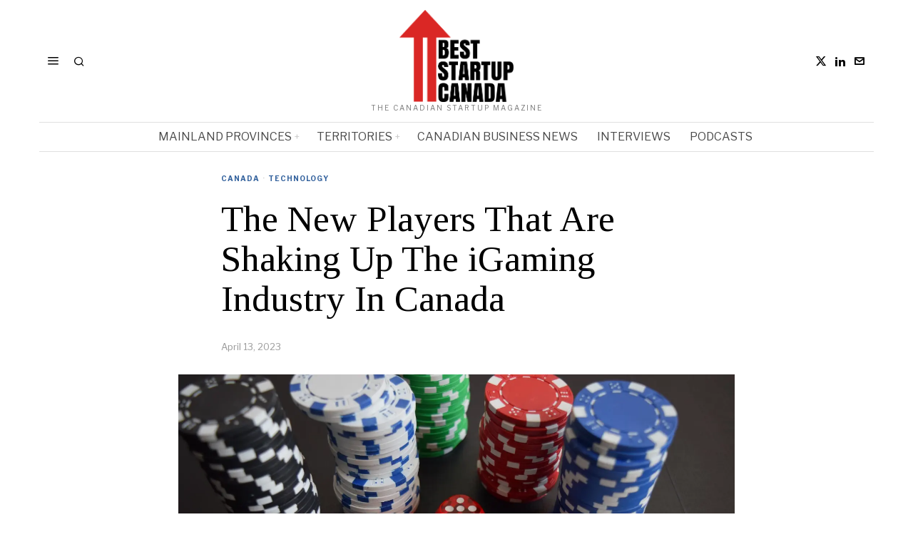

--- FILE ---
content_type: text/html; charset=UTF-8
request_url: https://beststartup.ca/the-new-players-that-are-shaking-up-the-igaming-industry-in-canada/
body_size: 29346
content:
<!DOCTYPE html>
<html lang="en-US" prefix="og: https://ogp.me/ns#" class="no-js">
<head><style>img.lazy{min-height:1px}</style><link href="https://beststartup.ca/wp-content/plugins/w3-total-cache/pub/js/lazyload.min.js" as="script">
	<meta charset="UTF-8">
	<meta name="viewport" content="width=device-width, initial-scale=1.0">
	<link rel="profile" href="http://gmpg.org/xfn/11">
    
	<!--[if lt IE 9]>
	<script src="https://beststartup.ca/wp-content/themes/fox/js/html5.js"></script>
	<![endif]-->
    
    <script>
    document.addEventListener('DOMContentLoaded',function(){
        var fox56_async_css = document.querySelectorAll('link[media="fox56_async"],style[media="fox56_async"]')
        if ( ! fox56_async_css ) {
            return;
        }
        for( var link of fox56_async_css ) {
            link.setAttribute('media','all')
        }
    });
</script>

<!-- Open Graph Meta Tags generated by Blog2Social 873 - https://www.blog2social.com -->
<meta property="og:title" content="The New Players That Are Shaking Up The iGaming Industry In Canada"/>
<meta property="og:description" content="The iGaming industry in Canada has been proliferating in recent years, with new players emerging and shaking up the market. These new players bring innovative i"/>
<meta property="og:url" content="/the-new-players-that-are-shaking-up-the-igaming-industry-in-canada/"/>
<meta property="og:image:alt" content="Photo by Pixabay from Pexels"/>
<meta property="og:image" content="https://beststartup.ca/wp-content/uploads/2023/04/pexels-pixabay-269630.jpg"/>
<meta property="og:image:width" content="1920" />
<meta property="og:image:height" content="1280" />
<meta property="og:type" content="article"/>
<meta property="og:article:published_time" content="2023-04-13 11:11:22"/>
<meta property="og:article:modified_time" content="2023-04-13 11:11:23"/>
<meta property="og:article:tag" content="iGaming"/>
<meta property="og:article:tag" content="MobileGaming"/>
<meta property="og:article:tag" content="OnlineCasino"/>
<!-- Open Graph Meta Tags generated by Blog2Social 873 - https://www.blog2social.com -->

<!-- Twitter Card generated by Blog2Social 873 - https://www.blog2social.com -->
<meta name="twitter:card" content="summary">
<meta name="twitter:title" content="The New Players That Are Shaking Up The iGaming Industry In Canada"/>
<meta name="twitter:description" content="The iGaming industry in Canada has been proliferating in recent years, with new players emerging and shaking up the market. These new players bring innovative i"/>
<meta name="twitter:image" content="https://beststartup.ca/wp-content/uploads/2023/04/pexels-pixabay-269630.jpg"/>
<meta name="twitter:image:alt" content="Photo by Pixabay from Pexels"/>
<!-- Twitter Card generated by Blog2Social 873 - https://www.blog2social.com -->
<meta name="author" content="Best Startup"/>

<!-- Search Engine Optimization by Rank Math - https://rankmath.com/ -->
<title>The New Players That Are Shaking Up The iGaming Industry In Canada - BestStartup Canada</title>
<meta name="description" content="The iGaming industry in Canada has been proliferating in recent years, with new players emerging and shaking up the market. These new players bring innovative"/>
<meta name="robots" content="follow, index, max-snippet:-1, max-video-preview:-1, max-image-preview:large"/>
<link rel="canonical" href="https://beststartup.ca/the-new-players-that-are-shaking-up-the-igaming-industry-in-canada/" />
<meta property="og:locale" content="en_US" />
<meta property="og:type" content="article" />
<meta property="og:title" content="The New Players That Are Shaking Up The iGaming Industry In Canada - BestStartup Canada" />
<meta property="og:description" content="The iGaming industry in Canada has been proliferating in recent years, with new players emerging and shaking up the market. These new players bring innovative" />
<meta property="og:url" content="https://beststartup.ca/the-new-players-that-are-shaking-up-the-igaming-industry-in-canada/" />
<meta property="og:site_name" content="BestStartup Canada" />
<meta property="article:tag" content="iGaming" />
<meta property="article:tag" content="MobileGaming" />
<meta property="article:tag" content="OnlineCasino" />
<meta property="article:section" content="Canada" />
<meta property="og:updated_time" content="2023-04-13T11:11:23+00:00" />
<meta property="og:image" content="https://i0.wp.com/beststartup.ca/wp-content/uploads/2023/04/pexels-pixabay-269630.jpg" />
<meta property="og:image:secure_url" content="https://i0.wp.com/beststartup.ca/wp-content/uploads/2023/04/pexels-pixabay-269630.jpg" />
<meta property="og:image:width" content="1920" />
<meta property="og:image:height" content="1280" />
<meta property="og:image:alt" content="Photo by Pixabay from Pexels" />
<meta property="og:image:type" content="image/jpeg" />
<meta property="article:published_time" content="2023-04-13T11:11:22+00:00" />
<meta property="article:modified_time" content="2023-04-13T11:11:23+00:00" />
<meta name="twitter:card" content="summary_large_image" />
<meta name="twitter:title" content="The New Players That Are Shaking Up The iGaming Industry In Canada - BestStartup Canada" />
<meta name="twitter:description" content="The iGaming industry in Canada has been proliferating in recent years, with new players emerging and shaking up the market. These new players bring innovative" />
<meta name="twitter:site" content="@BeststartupCa" />
<meta name="twitter:creator" content="@BeststartupCa" />
<meta name="twitter:image" content="https://i0.wp.com/beststartup.ca/wp-content/uploads/2023/04/pexels-pixabay-269630.jpg" />
<meta name="twitter:label1" content="Written by" />
<meta name="twitter:data1" content="Best Startup" />
<meta name="twitter:label2" content="Time to read" />
<meta name="twitter:data2" content="3 minutes" />
<script type="application/ld+json" class="rank-math-schema">{"@context":"https://schema.org","@graph":[{"@type":["Person","Organization"],"@id":"https://beststartup.ca/#person","name":"BestStartup Canada","sameAs":["https://twitter.com/BeststartupCa","https://www.linkedin.com/company/beststartup-ca/"]},{"@type":"WebSite","@id":"https://beststartup.ca/#website","url":"https://beststartup.ca","name":"BestStartup Canada","publisher":{"@id":"https://beststartup.ca/#person"},"inLanguage":"en-US"},{"@type":"ImageObject","@id":"https://i0.wp.com/beststartup.ca/wp-content/uploads/2023/04/pexels-pixabay-269630.jpg?fit=1920%2C1280&amp;ssl=1","url":"https://i0.wp.com/beststartup.ca/wp-content/uploads/2023/04/pexels-pixabay-269630.jpg?fit=1920%2C1280&amp;ssl=1","width":"1920","height":"1280","caption":"Photo by Pixabay from Pexels","inLanguage":"en-US"},{"@type":"BreadcrumbList","@id":"https://beststartup.ca/the-new-players-that-are-shaking-up-the-igaming-industry-in-canada/#breadcrumb","itemListElement":[{"@type":"ListItem","position":"1","item":{"@id":"https://beststartup.ca","name":"Home"}},{"@type":"ListItem","position":"2","item":{"@id":"https://beststartup.ca/the-new-players-that-are-shaking-up-the-igaming-industry-in-canada/","name":"The New Players That Are Shaking Up The iGaming Industry In Canada"}}]},{"@type":"WebPage","@id":"https://beststartup.ca/the-new-players-that-are-shaking-up-the-igaming-industry-in-canada/#webpage","url":"https://beststartup.ca/the-new-players-that-are-shaking-up-the-igaming-industry-in-canada/","name":"The New Players That Are Shaking Up The iGaming Industry In Canada - BestStartup Canada","datePublished":"2023-04-13T11:11:22+00:00","dateModified":"2023-04-13T11:11:23+00:00","isPartOf":{"@id":"https://beststartup.ca/#website"},"primaryImageOfPage":{"@id":"https://i0.wp.com/beststartup.ca/wp-content/uploads/2023/04/pexels-pixabay-269630.jpg?fit=1920%2C1280&amp;ssl=1"},"inLanguage":"en-US","breadcrumb":{"@id":"https://beststartup.ca/the-new-players-that-are-shaking-up-the-igaming-industry-in-canada/#breadcrumb"}},{"@type":"Person","@id":"https://beststartup.ca/author/admin/","name":"Best Startup","url":"https://beststartup.ca/author/admin/","image":{"@type":"ImageObject","@id":"https://i0.wp.com/beststartup.ca/wp-content/uploads/2023/12/DALL%C2%B7E-2023-11-24-21.49.48-A-headshot-of-a-typical-British-man-with-a-slim-build.-He-has-a-warm-friendly-smile-showcasing-his-distinct-yellow-and-slightly-crooked-teeth.-His-ex.png?resize=150%2C150&amp;ssl=1","url":"https://i0.wp.com/beststartup.ca/wp-content/uploads/2023/12/DALL%C2%B7E-2023-11-24-21.49.48-A-headshot-of-a-typical-British-man-with-a-slim-build.-He-has-a-warm-friendly-smile-showcasing-his-distinct-yellow-and-slightly-crooked-teeth.-His-ex.png?resize=150%2C150&amp;ssl=1","caption":"Best Startup","inLanguage":"en-US"}},{"@type":"Article","headline":"The New Players That Are Shaking Up The iGaming Industry In Canada - BestStartup Canada","datePublished":"2023-04-13T11:11:22+00:00","dateModified":"2023-04-13T11:11:23+00:00","author":{"@id":"https://beststartup.ca/author/admin/","name":"Best Startup"},"publisher":{"@id":"https://beststartup.ca/#person"},"description":"The iGaming industry in Canada has been proliferating in recent years, with new players emerging and shaking up the market. These new players bring innovative","name":"The New Players That Are Shaking Up The iGaming Industry In Canada - BestStartup Canada","@id":"https://beststartup.ca/the-new-players-that-are-shaking-up-the-igaming-industry-in-canada/#richSnippet","isPartOf":{"@id":"https://beststartup.ca/the-new-players-that-are-shaking-up-the-igaming-industry-in-canada/#webpage"},"image":{"@id":"https://i0.wp.com/beststartup.ca/wp-content/uploads/2023/04/pexels-pixabay-269630.jpg?fit=1920%2C1280&amp;ssl=1"},"inLanguage":"en-US","mainEntityOfPage":{"@id":"https://beststartup.ca/the-new-players-that-are-shaking-up-the-igaming-industry-in-canada/#webpage"}}]}</script>
<!-- /Rank Math WordPress SEO plugin -->

<link rel='dns-prefetch' href='//www.googletagmanager.com' />
<link rel='dns-prefetch' href='//stats.wp.com' />
<link rel='dns-prefetch' href='//fonts.googleapis.com' />
<link rel='dns-prefetch' href='//widgets.wp.com' />
<link rel='dns-prefetch' href='//s0.wp.com' />
<link rel='dns-prefetch' href='//0.gravatar.com' />
<link rel='dns-prefetch' href='//1.gravatar.com' />
<link rel='dns-prefetch' href='//2.gravatar.com' />
<link rel='preconnect' href='//i0.wp.com' />
<link rel='preconnect' href='//c0.wp.com' />
<script id="wpp-js" src="https://beststartup.ca/wp-content/plugins/wordpress-popular-posts/assets/js/wpp.min.js?ver=7.3.6" data-sampling="0" data-sampling-rate="100" data-api-url="https://beststartup.ca/wp-json/wordpress-popular-posts" data-post-id="14068" data-token="fe964da7b0" data-lang="0" data-debug="0"></script>
<link rel="alternate" title="oEmbed (JSON)" type="application/json+oembed" href="https://beststartup.ca/wp-json/oembed/1.0/embed?url=https%3A%2F%2Fbeststartup.ca%2Fthe-new-players-that-are-shaking-up-the-igaming-industry-in-canada%2F" />
<link rel="alternate" title="oEmbed (XML)" type="text/xml+oembed" href="https://beststartup.ca/wp-json/oembed/1.0/embed?url=https%3A%2F%2Fbeststartup.ca%2Fthe-new-players-that-are-shaking-up-the-igaming-industry-in-canada%2F&#038;format=xml" />
<script id="ezoic-wp-plugin-cmp" src="https://cmp.gatekeeperconsent.com/min.js" data-cfasync="false"></script>
<script id="ezoic-wp-plugin-gatekeeper" src="https://the.gatekeeperconsent.com/cmp.min.js" data-cfasync="false"></script>
<style id='wp-img-auto-sizes-contain-inline-css'>
img:is([sizes=auto i],[sizes^="auto," i]){contain-intrinsic-size:3000px 1500px}
/*# sourceURL=wp-img-auto-sizes-contain-inline-css */
</style>
<link rel='stylesheet' id='jetpack_related-posts-css' href='https://c0.wp.com/p/jetpack/15.4/modules/related-posts/related-posts.css' media='all' />
<link rel="stylesheet" href="https://beststartup.ca/wp-content/cache/minify/4b06f.css" media="all" />

<style id='wp-emoji-styles-inline-css'>

	img.wp-smiley, img.emoji {
		display: inline !important;
		border: none !important;
		box-shadow: none !important;
		height: 1em !important;
		width: 1em !important;
		margin: 0 0.07em !important;
		vertical-align: -0.1em !important;
		background: none !important;
		padding: 0 !important;
	}
/*# sourceURL=wp-emoji-styles-inline-css */
</style>
<link rel='stylesheet' id='wp-block-library-css' href='https://c0.wp.com/c/6.9/wp-includes/css/dist/block-library/style.min.css' media='all' />
<style id='classic-theme-styles-inline-css'>
/*! This file is auto-generated */
.wp-block-button__link{color:#fff;background-color:#32373c;border-radius:9999px;box-shadow:none;text-decoration:none;padding:calc(.667em + 2px) calc(1.333em + 2px);font-size:1.125em}.wp-block-file__button{background:#32373c;color:#fff;text-decoration:none}
/*# sourceURL=/wp-includes/css/classic-themes.min.css */
</style>
<style id='wppb-edit-profile-style-inline-css'>


/*# sourceURL=https://beststartup.ca/wp-content/plugins/profile-builder/assets/misc/gutenberg/blocks/build/edit-profile/style-index.css */
</style>
<style id='wppb-login-style-inline-css'>


/*# sourceURL=https://beststartup.ca/wp-content/plugins/profile-builder/assets/misc/gutenberg/blocks/build/login/style-index.css */
</style>
<style id='wppb-recover-password-style-inline-css'>


/*# sourceURL=https://beststartup.ca/wp-content/plugins/profile-builder/assets/misc/gutenberg/blocks/build/recover-password/style-index.css */
</style>
<style id='wppb-register-style-inline-css'>


/*# sourceURL=https://beststartup.ca/wp-content/plugins/profile-builder/assets/misc/gutenberg/blocks/build/register/style-index.css */
</style>
<link rel='stylesheet' id='mediaelement-css' href='https://c0.wp.com/c/6.9/wp-includes/js/mediaelement/mediaelementplayer-legacy.min.css' media='all' />
<link rel='stylesheet' id='wp-mediaelement-css' href='https://c0.wp.com/c/6.9/wp-includes/js/mediaelement/wp-mediaelement.min.css' media='all' />
<style id='jetpack-sharing-buttons-style-inline-css'>
.jetpack-sharing-buttons__services-list{display:flex;flex-direction:row;flex-wrap:wrap;gap:0;list-style-type:none;margin:5px;padding:0}.jetpack-sharing-buttons__services-list.has-small-icon-size{font-size:12px}.jetpack-sharing-buttons__services-list.has-normal-icon-size{font-size:16px}.jetpack-sharing-buttons__services-list.has-large-icon-size{font-size:24px}.jetpack-sharing-buttons__services-list.has-huge-icon-size{font-size:36px}@media print{.jetpack-sharing-buttons__services-list{display:none!important}}.editor-styles-wrapper .wp-block-jetpack-sharing-buttons{gap:0;padding-inline-start:0}ul.jetpack-sharing-buttons__services-list.has-background{padding:1.25em 2.375em}
/*# sourceURL=https://beststartup.ca/wp-content/plugins/jetpack/_inc/blocks/sharing-buttons/view.css */
</style>
<link rel="stylesheet" href="https://beststartup.ca/wp-content/cache/minify/e7f93.css" media="all" />

<style id='global-styles-inline-css'>
:root{--wp--preset--aspect-ratio--square: 1;--wp--preset--aspect-ratio--4-3: 4/3;--wp--preset--aspect-ratio--3-4: 3/4;--wp--preset--aspect-ratio--3-2: 3/2;--wp--preset--aspect-ratio--2-3: 2/3;--wp--preset--aspect-ratio--16-9: 16/9;--wp--preset--aspect-ratio--9-16: 9/16;--wp--preset--color--black: #000000;--wp--preset--color--cyan-bluish-gray: #abb8c3;--wp--preset--color--white: #ffffff;--wp--preset--color--pale-pink: #f78da7;--wp--preset--color--vivid-red: #cf2e2e;--wp--preset--color--luminous-vivid-orange: #ff6900;--wp--preset--color--luminous-vivid-amber: #fcb900;--wp--preset--color--light-green-cyan: #7bdcb5;--wp--preset--color--vivid-green-cyan: #00d084;--wp--preset--color--pale-cyan-blue: #8ed1fc;--wp--preset--color--vivid-cyan-blue: #0693e3;--wp--preset--color--vivid-purple: #9b51e0;--wp--preset--gradient--vivid-cyan-blue-to-vivid-purple: linear-gradient(135deg,rgb(6,147,227) 0%,rgb(155,81,224) 100%);--wp--preset--gradient--light-green-cyan-to-vivid-green-cyan: linear-gradient(135deg,rgb(122,220,180) 0%,rgb(0,208,130) 100%);--wp--preset--gradient--luminous-vivid-amber-to-luminous-vivid-orange: linear-gradient(135deg,rgb(252,185,0) 0%,rgb(255,105,0) 100%);--wp--preset--gradient--luminous-vivid-orange-to-vivid-red: linear-gradient(135deg,rgb(255,105,0) 0%,rgb(207,46,46) 100%);--wp--preset--gradient--very-light-gray-to-cyan-bluish-gray: linear-gradient(135deg,rgb(238,238,238) 0%,rgb(169,184,195) 100%);--wp--preset--gradient--cool-to-warm-spectrum: linear-gradient(135deg,rgb(74,234,220) 0%,rgb(151,120,209) 20%,rgb(207,42,186) 40%,rgb(238,44,130) 60%,rgb(251,105,98) 80%,rgb(254,248,76) 100%);--wp--preset--gradient--blush-light-purple: linear-gradient(135deg,rgb(255,206,236) 0%,rgb(152,150,240) 100%);--wp--preset--gradient--blush-bordeaux: linear-gradient(135deg,rgb(254,205,165) 0%,rgb(254,45,45) 50%,rgb(107,0,62) 100%);--wp--preset--gradient--luminous-dusk: linear-gradient(135deg,rgb(255,203,112) 0%,rgb(199,81,192) 50%,rgb(65,88,208) 100%);--wp--preset--gradient--pale-ocean: linear-gradient(135deg,rgb(255,245,203) 0%,rgb(182,227,212) 50%,rgb(51,167,181) 100%);--wp--preset--gradient--electric-grass: linear-gradient(135deg,rgb(202,248,128) 0%,rgb(113,206,126) 100%);--wp--preset--gradient--midnight: linear-gradient(135deg,rgb(2,3,129) 0%,rgb(40,116,252) 100%);--wp--preset--font-size--small: 13px;--wp--preset--font-size--medium: 20px;--wp--preset--font-size--large: 36px;--wp--preset--font-size--x-large: 42px;--wp--preset--spacing--20: 0.44rem;--wp--preset--spacing--30: 0.67rem;--wp--preset--spacing--40: 1rem;--wp--preset--spacing--50: 1.5rem;--wp--preset--spacing--60: 2.25rem;--wp--preset--spacing--70: 3.38rem;--wp--preset--spacing--80: 5.06rem;--wp--preset--shadow--natural: 6px 6px 9px rgba(0, 0, 0, 0.2);--wp--preset--shadow--deep: 12px 12px 50px rgba(0, 0, 0, 0.4);--wp--preset--shadow--sharp: 6px 6px 0px rgba(0, 0, 0, 0.2);--wp--preset--shadow--outlined: 6px 6px 0px -3px rgb(255, 255, 255), 6px 6px rgb(0, 0, 0);--wp--preset--shadow--crisp: 6px 6px 0px rgb(0, 0, 0);}:where(.is-layout-flex){gap: 0.5em;}:where(.is-layout-grid){gap: 0.5em;}body .is-layout-flex{display: flex;}.is-layout-flex{flex-wrap: wrap;align-items: center;}.is-layout-flex > :is(*, div){margin: 0;}body .is-layout-grid{display: grid;}.is-layout-grid > :is(*, div){margin: 0;}:where(.wp-block-columns.is-layout-flex){gap: 2em;}:where(.wp-block-columns.is-layout-grid){gap: 2em;}:where(.wp-block-post-template.is-layout-flex){gap: 1.25em;}:where(.wp-block-post-template.is-layout-grid){gap: 1.25em;}.has-black-color{color: var(--wp--preset--color--black) !important;}.has-cyan-bluish-gray-color{color: var(--wp--preset--color--cyan-bluish-gray) !important;}.has-white-color{color: var(--wp--preset--color--white) !important;}.has-pale-pink-color{color: var(--wp--preset--color--pale-pink) !important;}.has-vivid-red-color{color: var(--wp--preset--color--vivid-red) !important;}.has-luminous-vivid-orange-color{color: var(--wp--preset--color--luminous-vivid-orange) !important;}.has-luminous-vivid-amber-color{color: var(--wp--preset--color--luminous-vivid-amber) !important;}.has-light-green-cyan-color{color: var(--wp--preset--color--light-green-cyan) !important;}.has-vivid-green-cyan-color{color: var(--wp--preset--color--vivid-green-cyan) !important;}.has-pale-cyan-blue-color{color: var(--wp--preset--color--pale-cyan-blue) !important;}.has-vivid-cyan-blue-color{color: var(--wp--preset--color--vivid-cyan-blue) !important;}.has-vivid-purple-color{color: var(--wp--preset--color--vivid-purple) !important;}.has-black-background-color{background-color: var(--wp--preset--color--black) !important;}.has-cyan-bluish-gray-background-color{background-color: var(--wp--preset--color--cyan-bluish-gray) !important;}.has-white-background-color{background-color: var(--wp--preset--color--white) !important;}.has-pale-pink-background-color{background-color: var(--wp--preset--color--pale-pink) !important;}.has-vivid-red-background-color{background-color: var(--wp--preset--color--vivid-red) !important;}.has-luminous-vivid-orange-background-color{background-color: var(--wp--preset--color--luminous-vivid-orange) !important;}.has-luminous-vivid-amber-background-color{background-color: var(--wp--preset--color--luminous-vivid-amber) !important;}.has-light-green-cyan-background-color{background-color: var(--wp--preset--color--light-green-cyan) !important;}.has-vivid-green-cyan-background-color{background-color: var(--wp--preset--color--vivid-green-cyan) !important;}.has-pale-cyan-blue-background-color{background-color: var(--wp--preset--color--pale-cyan-blue) !important;}.has-vivid-cyan-blue-background-color{background-color: var(--wp--preset--color--vivid-cyan-blue) !important;}.has-vivid-purple-background-color{background-color: var(--wp--preset--color--vivid-purple) !important;}.has-black-border-color{border-color: var(--wp--preset--color--black) !important;}.has-cyan-bluish-gray-border-color{border-color: var(--wp--preset--color--cyan-bluish-gray) !important;}.has-white-border-color{border-color: var(--wp--preset--color--white) !important;}.has-pale-pink-border-color{border-color: var(--wp--preset--color--pale-pink) !important;}.has-vivid-red-border-color{border-color: var(--wp--preset--color--vivid-red) !important;}.has-luminous-vivid-orange-border-color{border-color: var(--wp--preset--color--luminous-vivid-orange) !important;}.has-luminous-vivid-amber-border-color{border-color: var(--wp--preset--color--luminous-vivid-amber) !important;}.has-light-green-cyan-border-color{border-color: var(--wp--preset--color--light-green-cyan) !important;}.has-vivid-green-cyan-border-color{border-color: var(--wp--preset--color--vivid-green-cyan) !important;}.has-pale-cyan-blue-border-color{border-color: var(--wp--preset--color--pale-cyan-blue) !important;}.has-vivid-cyan-blue-border-color{border-color: var(--wp--preset--color--vivid-cyan-blue) !important;}.has-vivid-purple-border-color{border-color: var(--wp--preset--color--vivid-purple) !important;}.has-vivid-cyan-blue-to-vivid-purple-gradient-background{background: var(--wp--preset--gradient--vivid-cyan-blue-to-vivid-purple) !important;}.has-light-green-cyan-to-vivid-green-cyan-gradient-background{background: var(--wp--preset--gradient--light-green-cyan-to-vivid-green-cyan) !important;}.has-luminous-vivid-amber-to-luminous-vivid-orange-gradient-background{background: var(--wp--preset--gradient--luminous-vivid-amber-to-luminous-vivid-orange) !important;}.has-luminous-vivid-orange-to-vivid-red-gradient-background{background: var(--wp--preset--gradient--luminous-vivid-orange-to-vivid-red) !important;}.has-very-light-gray-to-cyan-bluish-gray-gradient-background{background: var(--wp--preset--gradient--very-light-gray-to-cyan-bluish-gray) !important;}.has-cool-to-warm-spectrum-gradient-background{background: var(--wp--preset--gradient--cool-to-warm-spectrum) !important;}.has-blush-light-purple-gradient-background{background: var(--wp--preset--gradient--blush-light-purple) !important;}.has-blush-bordeaux-gradient-background{background: var(--wp--preset--gradient--blush-bordeaux) !important;}.has-luminous-dusk-gradient-background{background: var(--wp--preset--gradient--luminous-dusk) !important;}.has-pale-ocean-gradient-background{background: var(--wp--preset--gradient--pale-ocean) !important;}.has-electric-grass-gradient-background{background: var(--wp--preset--gradient--electric-grass) !important;}.has-midnight-gradient-background{background: var(--wp--preset--gradient--midnight) !important;}.has-small-font-size{font-size: var(--wp--preset--font-size--small) !important;}.has-medium-font-size{font-size: var(--wp--preset--font-size--medium) !important;}.has-large-font-size{font-size: var(--wp--preset--font-size--large) !important;}.has-x-large-font-size{font-size: var(--wp--preset--font-size--x-large) !important;}
:where(.wp-block-post-template.is-layout-flex){gap: 1.25em;}:where(.wp-block-post-template.is-layout-grid){gap: 1.25em;}
:where(.wp-block-term-template.is-layout-flex){gap: 1.25em;}:where(.wp-block-term-template.is-layout-grid){gap: 1.25em;}
:where(.wp-block-columns.is-layout-flex){gap: 2em;}:where(.wp-block-columns.is-layout-grid){gap: 2em;}
:root :where(.wp-block-pullquote){font-size: 1.5em;line-height: 1.6;}
/*# sourceURL=global-styles-inline-css */
</style>
<link rel="stylesheet" href="https://beststartup.ca/wp-content/cache/minify/c7dfb.css" media="all" />





<link rel='stylesheet' id='fox-google-fonts-css' href='https://fonts.googleapis.com/css?family=Bodoni+Moda%3A700%7CLibre+Franklin%3Aregular%2C900%2C700%2Citalic%7CTinos%3Aregular%2C700%7CLora%3Aregular&#038;display=swap&#038;ver=6.9.1' media='all' />
<link rel="stylesheet" href="https://beststartup.ca/wp-content/cache/minify/c83d6.css" media="all" />



















<style id='style56-inline-css'>
:root{--font-body:"Libre Franklin", sans-serif;}:root{--font-heading:"Tinos", serif;}:root{--font-nav:"Libre Franklin", sans-serif;}
/*# sourceURL=style56-inline-css */
</style>
<link rel='stylesheet' id='jetpack_likes-css' href='https://c0.wp.com/p/jetpack/15.4/modules/likes/style.css' media='all' />
<link rel="stylesheet" href="https://beststartup.ca/wp-content/cache/minify/2d372.css" media="all" />


<script id="jetpack_related-posts-js-extra">
var related_posts_js_options = {"post_heading":"h4"};
//# sourceURL=jetpack_related-posts-js-extra
</script>
<script src="https://c0.wp.com/p/jetpack/15.4/_inc/build/related-posts/related-posts.min.js" id="jetpack_related-posts-js"></script>
<script src="https://c0.wp.com/c/6.9/wp-includes/js/jquery/jquery.min.js" id="jquery-core-js"></script>
<script src="https://c0.wp.com/c/6.9/wp-includes/js/jquery/jquery-migrate.min.js" id="jquery-migrate-js"></script>

<!-- Google tag (gtag.js) snippet added by Site Kit -->
<!-- Google Analytics snippet added by Site Kit -->
<script src="https://www.googletagmanager.com/gtag/js?id=GT-WPQ8HJHL" id="google_gtagjs-js" async></script>
<script id="google_gtagjs-js-after">
window.dataLayer = window.dataLayer || [];function gtag(){dataLayer.push(arguments);}
gtag("set","linker",{"domains":["beststartup.ca"]});
gtag("js", new Date());
gtag("set", "developer_id.dZTNiMT", true);
gtag("config", "GT-WPQ8HJHL", {"googlesitekit_post_type":"post"});
//# sourceURL=google_gtagjs-js-after
</script>
<script></script><link rel="https://api.w.org/" href="https://beststartup.ca/wp-json/" /><link rel="alternate" title="JSON" type="application/json" href="https://beststartup.ca/wp-json/wp/v2/posts/14068" /><script id="ezoic-wp-plugin-js" async src="//www.ezojs.com/ezoic/sa.min.js"></script>
<script data-ezoic="1">window.ezstandalone = window.ezstandalone || {};ezstandalone.cmd = ezstandalone.cmd || [];</script>
<meta name="generator" content="Site Kit by Google 1.171.0" />	<style>
		.lazyload, .lazyloading {
			opacity: 0;
		}
		.lazyloaded {
			opacity: 1;
		}
		.lazyload,
		.lazyloading,
		.lazyloaded {
			transition: opacity 0.175s ease-in-out;
		}

		iframe.lazyloading {
			opacity: 1;
			transition: opacity 0.375s ease-in-out;
			background: #f2f2f2 no-repeat center;
		}
		iframe.lazyloaded {
			opacity: 1;
		}
	</style>
		<style>img#wpstats{display:none}</style>
		            <style id="wpp-loading-animation-styles">@-webkit-keyframes bgslide{from{background-position-x:0}to{background-position-x:-200%}}@keyframes bgslide{from{background-position-x:0}to{background-position-x:-200%}}.wpp-widget-block-placeholder,.wpp-shortcode-placeholder{margin:0 auto;width:60px;height:3px;background:#dd3737;background:linear-gradient(90deg,#dd3737 0%,#571313 10%,#dd3737 100%);background-size:200% auto;border-radius:3px;-webkit-animation:bgslide 1s infinite linear;animation:bgslide 1s infinite linear}</style>
                <style id="css-preview">
        .topbar56 .container .row { height : 32px ;} .topbar56 { border-bottom-width : 0px ;} .topbar56 { border-top-width : 0px ;} .topbar56__container { border-bottom-width : 0px ;} .topbar56__container { border-top-width : 0px ;} .main_header56 .container { padding-top : 14px ;} .main_header56 .container { padding-bottom : 14px ;} .main_header56 { border-bottom-width : 0px ;} .main_header56__container { border-bottom-width : 0px ;} .header_bottom56 .container .row { height : 40px ;} .header_bottom56 { border-bottom-width : 0px ;} .header_bottom56 { border-top-width : 0px ;} .header_bottom56__container { border-bottom-width : 1px ;} .header_bottom56__container { border-top-width : 1px ;} .header_bottom56, .header_bottom56__container { border-color : #e0e0e0 ;} .header_desktop56 .logo56 img { width : 160px ;} .header_mobile56 .logo56 img { height : 30px ;} .text-logo { font-family : Bodoni Moda ;} .text-logo { font-weight : 700 ;} .text-logo { font-style : normal ;} .text-logo { font-size : 50px ;} .text-logo { line-height : 1.1 ;} .text-logo { letter-spacing : 0px ;} .text-logo { text-transform : none ;} .site-description { margin-top : 3px ;} .site-description { color : #797979 ;} .slogan { font-family : var(--font-body) ;} .slogan { font-weight : 400 ;} .slogan { font-style : normal ;} .slogan { font-size : 10px ;} .slogan { line-height : 1.1 ;} .slogan { letter-spacing : 2px ;} .slogan { text-transform : uppercase ;} .header56__social li + li { margin-left : 3px ;} .header56__social a { width : 24px ;} .header56__social a { height : 24px ;} .header56__social a { font-size : 16px ;} .header56__social a img { width : 16px ;} .header56__social a { border-radius : 0px ;} .header56__social a { border-width : 0px ;} .search-btn img, .searchform button img { width : 32px ;} .header56__search .search-btn { font-size : 16px ;} .header56__btn__1 { border-width : 1px ;} .header56__btn__1 { border-radius : 0px ;} .header56__btn__2 { border-width : 1px ;} .header56__btn__2 { border-radius : 0px ;} .hamburger--type-icon { font-size : 18px ;} .hamburger--type-icon { width : 40px ;} .hamburger--type-icon { height : 40px ;} .hamburger--type-icon { border-width : 0px ;} .hamburger--type-icon { border-radius : 0px ;} .hamburger--type-image { width : 40px ;} .mainnav ul.menu > li > a { padding-left : 12px ;} .mainnav ul.menu > li > a { padding-right : 12px ;} .mainnav ul.menu > li > a { font-weight : 400 ;} .mainnav ul.menu > li > a { font-size : 16px ;} .mainnav ul.menu > li > a { letter-spacing : 0px ;} .mainnav ul.menu > li > a { text-transform : uppercase ;} .mainnav ul.menu > li > a { line-height : 40px ;} .mainnav ul.menu > li > a { color : #494949 ;} .mainnav ul.menu > li > a:hover { color : #000000 ;} .mainnav ul.menu > li.current-menu-item > a, .mainnav ul.menu > li.current-menu-ancestor > a { color : #000000 ;} .mainnav ul.menu > li > a:after { width : 100% ;} .mainnav ul.menu > li > a:after { left : calc((100% - 100%)/2) ;} .mainnav ul.menu > li > a:after { height : 2px ;} .mainnav .mk { color : #cccccc ;} .mainnav .mk { font-size : 14px ;} .mainnav .mk { margin-left : 3px ;} .mainnav ul.sub-menu { width : 180px ;} .mega.column-2 > .sub-menu { width : calc(2*180px) ;} .mega.column-3 > .sub-menu { width : calc(3*180px) ;} .mainnav ul.sub-menu, .mainnav li.mega > .submenu-display-items .post-nav-item-title { font-style : normal ;} .mainnav ul.sub-menu, .mainnav li.mega > .submenu-display-items .post-nav-item-title { font-size : 12px ;} .mainnav ul.sub-menu { background : #fff ;} .mainnav ul.sub-menu { padding-top : 0px ;} .mainnav ul.sub-menu { padding-bottom : 0px ;} .mainnav ul.sub-menu { padding-left : 0px ;} .mainnav ul.sub-menu { padding-right : 0px ;} .mainnav ul.sub-menu { border-top-width : 1px ;} .mainnav ul.sub-menu { border-right-width : 1px ;} .mainnav ul.sub-menu { border-bottom-width : 1px ;} .mainnav ul.sub-menu { border-left-width : 1px ;} .mainnav ul.sub-menu { border-radius : 0px ;} .mainnav ul.sub-menu { box-shadow : 0 5px 20px rgba(0,0,0,0.0) ;} .mainnav ul.menu > li.menu-item-has-children:after,.mainnav ul.menu > li.mega:after { border-bottom-color : #fff ;} .mainnav ul.menu > li.menu-item-has-children:before,.mainnav ul.menu > li.mega:before { border-bottom-color : #ccc ;} .mainnav ul.sub-menu a { padding-left : 12px ;} .mainnav ul.sub-menu a { padding-right : 12px ;} .mainnav ul.sub-menu a { line-height : 28px ;} .mainnav ul.sub-menu a:hover { color : #111111 ;} .mainnav ul.sub-menu a:hover { background-color : #f0f0f0 ;} .mainnav ul.sub-menu li { border-top-color : #e0e0e0 ;} .mainnav li.mega .sub-menu > li:before { border-left-color : #e0e0e0 ;} .header_mobile56 .container .row, .header_mobile56__height { height : 54px ;} .header_mobile56 { background-color : #fff ;} .header_mobile56 { border-bottom-width : 0px ;} .header_mobile56 { border-top-width : 0px ;} .header_mobile56 { box-shadow : 0 4px 10px rgba(0,0,0,0.0) ;} .offcanvas56 { width : 320px ;} .offcanvas56__overlay { background : rgba(0,0,0,0.5) ;} .offcanvas56 { padding-top : 16px ;} .offcanvas56 { padding-bottom : 16px ;} .offcanvas56 { padding-left : 16px ;} .offcanvas56 { padding-right : 16px ;} .offcanvas56__element + .offcanvas56__element { margin-top : 20px ;} .offcanvasnav56 ul.sub-menu, .offcanvasnav56 li + li { border-top-width : 0px ;} .offcanvasnav56 { font-weight : 400 ;} .offcanvasnav56 { font-style : normal ;} .offcanvasnav56 { font-size : 15px ;} .offcanvasnav56 { text-transform : none ;} .offcanvasnav56 a, .offcanvasnav56 .mk { line-height : 42px ;} .offcanvasnav56 .mk { width : 42px ;} .offcanvasnav56 .mk { height : 42px ;} .offcanvasnav56 a { padding-left : 0px ;} .offcanvasnav56 ul ul { font-family : var(--font-nav) ;} .offcanvasnav56 ul ul a, .offcanvasnav56 ul ul .mk { line-height : 32px ;} .offcanvasnav56 ul ul .mk { width : 32px ;} .offcanvasnav56 ul ul .mk { height : 32px ;} .masthead--sticky .masthead__wrapper.before-sticky { border-bottom-width : 1px ;} .masthead--sticky .masthead__wrapper.before-sticky { border-color : #e0e0e1 ;} .masthead--sticky .masthead__wrapper.before-sticky { box-shadow : 0 3px 10px rgba(0,0,0,0.0) ;} .minimal-logo img { height : 20px ;} .builder56 { padding-top : 20px ;} .builder56 { padding-bottom : 0px ;} .builder56__section + .builder56__section { margin-top : 24px ;} .heading56, .section-heading h2, .fox-heading .heading-title-main { font-family : var(--font-nav) ;} .heading56, .section-heading h2, .fox-heading .heading-title-main { font-weight : 900 ;} .heading56, .section-heading h2, .fox-heading .heading-title-main { font-style : normal ;} .heading56, .section-heading h2, .fox-heading .heading-title-main { font-size : 14px ;} .heading56, .section-heading h2, .fox-heading .heading-title-main { line-height : 1.3 ;} .heading56, .section-heading h2, .fox-heading .heading-title-main { letter-spacing : 1px ;} .heading56, .section-heading h2, .fox-heading .heading-title-main { text-transform : uppercase ;} .titlebar56__main { width : 600px ;} .titlebar56 .container { padding : 2em 0 ;} .titlebar56 { border-top-width : 0px ;} .titlebar56 { border-bottom-width : 0px ;} .titlebar56 .container { border-bottom-width : 1px ;} .titlebar56, .titlebar56 .container { border-color : #e0e0e0 ;} .titlebar56__title { font-family : var(--font-heading) ;} .titlebar56__title { font-size : 44px ;} .titlebar56__title { text-transform : none ;} .titlebar56__description { font-family : var(--font-body) ;} .toparea56 .blog56--grid { column-gap : 32px ;} .toparea56 .blog56--list { column-gap : 32px ;} .toparea56 .masonry-cell { padding-left : calc(32px/2) ;} .toparea56 .masonry-cell { padding-right : calc(32px/2) ;} .toparea56 .main-masonry { margin-left : calc(-32px/2) ;} .toparea56 .main-masonry { margin-right : calc(-32px/2) ;} .toparea56 .row56 { column-gap : 32px ;} .toparea56 .blog56__sep { column-gap : 32px ;} .toparea56 .blog56__sep__line { transform : translate( calc(32px/2), 0 ) ;} .toparea56 .carousel-cell { padding : 0 16px ;} .toparea56 .carousel56__container { margin : 0 -16px ;} .toparea56 .blog56--grid { row-gap : 32px ;} .toparea56 .blog56--list { row-gap : 32px ;} .toparea56 .masonry-cell { padding-top : 32px ;} .toparea56 .main-masonry { margin-top : -32px ;} .toparea56 .post56__sep__line { top : calc(-32px/2) ;} .toparea56 .blog56__sep__line { border-right-width : 0px ;} .toparea56 .post56__sep__line { border-top-width : 0px ;} .toparea56 .post56--list--thumb-percent .thumbnail56 { width : 54% ;} .toparea56 .post56--list--thumb-percent .thumbnail56 + .post56__text { width : calc(100% - 54%) ;} .toparea56 .post56--list--thumb-pixel .thumbnail56 { width : 400px ;} .toparea56 .post56--list--thumb-pixel .thumbnail56 + .post56__text { width : calc(100% - 400px) ;} .toparea56 .post56--list--thumb-left .thumbnail56 { padding-right : 45px ;} .toparea56 > .container > .blog56--list .post56--list--thumb-right .thumbnail56 { padding-left : 45px ;} .pagination56 .page-numbers { border-width : 0px ;} .pagination56 .page-numbers { border-radius : 0px ;} .pagination56 .page-numbers { font-family : var(--font-heading) ;} .pagination56 .page-numbers { background : rgba(0,0,0,.1) ;} .pagination56 .page-numbers:hover, .pagination56 .page-numbers.current { background : rgba(0,0,0,.2) ;} .post56__padding { padding-bottom : 80% ;} .post56__height { height : 320px ;} .post56__overlay { background : rgba(0,0,0,.3) ;} .blog56--grid { column-gap : 32px ;} .blog56--list { column-gap : 32px ;} .masonry-cell { padding-left : calc(32px/2) ;} .masonry-cell { padding-right : calc(32px/2) ;} .main-masonry { margin-left : calc(-32px/2) ;} .main-masonry { margin-right : calc(-32px/2) ;} .row56 { column-gap : 32px ;} .blog56__sep { column-gap : 32px ;} .blog56__sep__line { transform : translate( calc(32px/2), 0 ) ;} .blog56--grid { row-gap : 32px ;} .blog56--list { row-gap : 32px ;} .masonry-cell { padding-top : 32px ;} .main-masonry { margin-top : -32px ;} .post56__sep__line { top : calc(-32px/2) ;} .component56 + .component56 { margin-top : 8px ;} .thumbnail56 { margin-bottom : 10px ;} .title56 { margin-bottom : 10px ;} .excerpt56 { margin-bottom : 10px ;} .blog56__sep__line { border-right-width : 0px ;} .post56__sep__line { border-top-width : 1px ;} .post56__sep__line { border-color : #eaeaea ;} .post56 { border-radius : 0px ;} .post56 { box-shadow : 2px 8px 20px rgba(0,0,0,0.0) ;} .post56 .post56__text { padding : 0px ;} .post56--list--thumb-percent .thumbnail56 { width : 40% ;} .post56--list--thumb-percent .thumbnail56 + .post56__text { width : calc(100% - 40%) ;} .post56--list--thumb-pixel .thumbnail56 { width : 240px ;} .post56--list--thumb-pixel .thumbnail56 + .post56__text { width : calc(100% - 240px) ;} .post56--list--thumb-left .thumbnail56 { padding-right : 24px ;} .post56--list--thumb-right .thumbnail56 { padding-left : 24px ;} .thumbnail56 img, .thumbnail56__overlay { border-radius : 0px ;} .thumbnail56__overlay { background : #000 ;} .thumbnail56 .thumbnail56__hover-img { width : 40% ;} .title56 { font-family : var(--font-heading) ;} .title56 { font-style : normal ;} .title56 { font-size : 26px ;} .title56 a:hover { text-decoration : underline ;} .title56 a:hover { text-decoration-color : #cccccc ;} .excerpt56 { color : #555555 ;} .meta56__author a img { width : 32px ;} .meta56 { font-family : var(--font-nav) ;} .meta56 { font-weight : 400 ;} .meta56 { font-style : normal ;} .meta56 { font-size : 13px ;} .meta56 { text-transform : none ;} .meta56 { color : #999999 ;} .meta56 a { color : #999999 ;} .meta56 a:hover { color : #555555 ;} .meta56__category--fancy { font-family : var(--font-nav) ;} .meta56__category--fancy { font-weight : 700 ;} .meta56__category--fancy { font-style : normal ;} .meta56__category--fancy { font-size : 10px ;} .meta56__category--fancy { letter-spacing : 1px ;} .meta56__category--fancy { text-transform : uppercase ;} .single56__title { font-family : var(--font-heading) ;} .single56__title { font-weight : 400 ;} .single56__title { font-style : normal ;} .single56__title { font-size : 51px ;} .single56__subtitle { max-width : 600px ;} .single56__subtitle { color : #797979 ;} .single56__subtitle { font-family : var(--font-heading) ;} .single56__subtitle { font-weight : 400 ;} .single56__subtitle { font-style : normal ;} .single56__subtitle { font-size : 22px ;} .single56__subtitle { line-height : 1.4 ;} :root { --narrow-width : 660px ;} .single56__post_content { font-family : Lora ;} .single56__post_content { font-style : normal ;} .single56__post_content { font-size : 18px ;} .single56__post_content { line-height : 1.7 ;} .single56__heading { font-family : var(--font-nav) ;} .single56__heading { font-weight : 400 ;} .single56__heading { font-style : normal ;} .single56__heading { font-size : 20px ;} .single56__heading { letter-spacing : 0px ;} .single56__heading { text-transform : uppercase ;} .single56__heading { text-align : center ;} .single56--small-heading-normal .single56__heading { border-top-width : 1px ;} .authorbox56 { border-top-width : 0px ;} .authorbox56 { border-right-width : 0px ;} .authorbox56 { border-bottom-width : 0px ;} .authorbox56 { border-left-width : 0px ;} .authorbox56__avatar { width : 90px ;} .authorbox56__text { width : calc(100% - 90px) ;} .authorbox56__name { margin-bottom : 10px ;} .authorbox56__name { font-weight : 700 ;} .authorbox56__name { font-size : 1.3em ;} .authorbox56__description { line-height : 1.4 ;} .terms56 a { font-weight : 700 ;} .terms56 a { font-size : 0,8em ;} .terms56 a { letter-spacing : 1px ;} .terms56 a { text-transform : uppercase ;} .terms56 a { line-height : 24px ;} .terms56 a { border-radius : 0px ;} .terms56 a { border-width : 0px ;} .terms56 a { color : #000 ;} .terms56 a { background : #fff ;} .singlenav56__post__bg { padding-bottom : 45% ;} .singlenav56--1cols .singlenav56__post__bg { padding-bottom : calc(45%/1.8) ;} .single56__related .title56 { font-size : 18px ;} .share56--inline a { width : 32px ;} .share56--inline a { height : 32px ;} .share56--full a { height : 32px ;} .share56 a { font-size : 18px ;} .share56--inline a { border-radius : 40px ;} .share56--full a { border-radius : 0px ;} .share56--inline li + li { margin-left : 8px ;} .share56--full ul { column-gap : 8px ;} .share56--custom a { color : #ffffff ;} .share56--custom a { background : #dddddd ;} .share56--custom a { border-width : 0px ;} .share56--custom a:hover { color : #000000 ;} .share56--custom a:hover { background : #eeeeee ;} .sidedock56__heading { background : #000 ;} .sidedock56__post .title56 { font-size : 18px ;} .progress56 { height : 3px ;} .footer_sidebar56 .widget + .widget { margin-top : 12px ;} .footer_sidebar56  .widget + .widget { padding-top : 12px ;} .footer56__col__sep { border-color : #e0e0e0 ;} .footer_sidebar56 { background-color : #fafafa ;} .footer_sidebar56 { border-top-width : 1px ;} .footer_sidebar56 { border-color : #eaeaea ;} .footer_bottom56 { background-color : #ffffff ;} .footer_bottom56 .container { padding : 20px 0 ;} .footer_bottom56 { border-top-width : 1px ;} .footer_bottom56 { border-color : #eaeaea ;} .footer56__logo img { width : 100px ;} .footer56__social li + li { margin-left : 3px ;} .footer56__social a { width : 24px ;} .footer56__social a { height : 24px ;} .footer56__social a { font-size : 16px ;} .footer56__social a img { width : 16px ;} .footer56__social a { border-radius : 0px ;} .footer56__social a { border-width : 0px ;} .footer56__nav li + li { margin-left : 10px ;} .footer56__nav a { font-size : 11px ;} .footer56__nav a { letter-spacing : 1px ;} .footer56__nav a { text-transform : uppercase ;} .scrollup56--noimage { border-width : 0px ;} body { font-weight : 400 ;} body { font-size : 15px ;} body { line-height : 1.5 ;} body { letter-spacing : 0px ;} body { text-transform : none ;} h1, h2, h3, h4, h5, h6 { font-weight : 700 ;} h1, h2, h3, h4, h5, h6 { line-height : 1.1 ;} h1, h2, h3, h4, h5, h6 { text-transform : none ;} h2 { font-size : 33px ;} h3 { font-size : 26px ;} h4 { font-size : 20px ;} body { color : #000000 ;} a { color : #31609c ;} a:hover { color : #31609c ;} :root { --border-color : #e0e0e1 ;} :root { --accent-color : #31609c ;} :root { --content-width : 1170px ;} .secondary56 .secondary56__sep { border-left-width : 0px ;} :root { --sidebar-content-spacing : 32px ;} body { background-color : rgba(255,255,255,1) ;} body.layout-boxed #wi-all { background-size : cover ;} body.layout-boxed #wi-all { background-position : center center ;} body.layout-boxed #wi-all { background-attachment : scroll ;} body.layout-boxed #wi-all { background-repeat : no-repeat ;} body.layout-boxed #wi-all { border-top-width : 0px ;} body.layout-boxed #wi-all { border-right-width : 0px ;} body.layout-boxed #wi-all { border-bottom-width : 0px ;} body.layout-boxed #wi-all { border-left-width : 0px ;} :root { --button-border-radius : 0px ;} button,input[type="submit"],.btn56 { font-family : var(--font-nav) ;} button,input[type="submit"],.btn56 { font-weight : 700 ;} button,input[type="submit"],.btn56 { font-style : normal ;} button,input[type="submit"],.btn56 { font-size : 10px ;} button,input[type="submit"],.btn56 { letter-spacing : 2px ;} button,input[type="submit"],.btn56 { text-transform : uppercase ;} :root { --button-height : 48px ;} :root { --button-padding : 28px ;} :root { --button-shadow : 2px 8px 20px rgba(0,0,0,0.0) ;} :root { --button-hover-shadow : 2px 8px 20px rgba(0,0,0,0.0) ;} :root { --input-border-width : 1px ;} input[type="text"], input[type="number"], input[type="email"], input[type="url"], input[type="date"], input[type="password"], textarea, .fox-input { font-family : var(--font-nav) ;} input[type="text"], input[type="number"], input[type="email"], input[type="url"], input[type="date"], input[type="password"], textarea, .fox-input { font-style : normal ;} input[type="text"], input[type="number"], input[type="email"], input[type="url"], input[type="date"], input[type="password"], textarea, .fox-input { font-size : 12px ;} input[type="text"], input[type="number"], input[type="email"], input[type="url"], input[type="date"], input[type="password"], textarea, .fox-input { text-transform : none ;} :root { --input-border-radius : 1px ;} :root { --input-height : 46px ;} :root { --input-placeholder-opacity : 0.6 ;} :root { --input-background : #f0f0f0 ;} :root { --input-color : #777777 ;} :root { --input-border-color : #f0f0f0 ;} :root { --input-shadow : 2px 8px 20px rgba(0,0,0,0.0) ;} :root { --input-focus-background : #eaeaea ;} :root { --input-focus-border-color : #f0f0f0 ;} :root { --input-focus-shadow : 2px 8px 20px rgba(0,0,0,0.0) ;} .secondary56 .widget + .widget { margin-top : 20px ;} .secondary56 .widget + .widget { padding-top : 20px ;} .secondary56 .widget + .widget { border-top-width : 0px ;} .widget-title, .secondary56 .wp-block-heading { font-family : var(--font-nav) ;} .widget-title, .secondary56 .wp-block-heading { font-weight : 900 ;} .widget-title, .secondary56 .wp-block-heading { font-style : normal ;} .widget-title, .secondary56 .wp-block-heading { font-size : 10px ;} .widget-title, .secondary56 .wp-block-heading { letter-spacing : 1px ;} .widget-title, .secondary56 .wp-block-heading { text-transform : uppercase ;} .widget-title, .secondary56 .wp-block-heading { border-top-width : 0px ;} .widget-title, .secondary56 .wp-block-heading { border-right-width : 0px ;} .widget-title, .secondary56 .wp-block-heading { border-bottom-width : 0px ;} .widget-title, .secondary56 .wp-block-heading { border-left-width : 0px ;} .widget-title, .secondary56 .wp-block-heading { border-color : #e0e0e0 ;} .widget-title, .secondary56 .wp-block-heading { padding-top : 0px ;} .widget-title, .secondary56 .wp-block-heading { padding-right : 0px ;} .widget-title, .secondary56 .wp-block-heading { padding-bottom : 0px ;} .widget-title, .secondary56 .wp-block-heading { padding-left : 0px ;} .widget-title, .secondary56 .wp-block-heading { margin-top : 0px ;} .widget-title, .secondary56 .wp-block-heading { margin-right : 0px ;} .widget-title, .secondary56 .wp-block-heading { margin-bottom : 8px ;} .widget-title, .secondary56 .wp-block-heading { margin-left : 0px ;} :root { --list-widget-border-style : none ;} .widget_archive ul, .widget_nav_menu ul, .widget_meta ul, .widget_recent_entries ul, .widget_pages ul, .widget_categories ul, .widget_product_categories ul, .widget_recent_comments ul, ul.wp-block-categories-list, ul.wp-block-archives-list { font-family : var(--font-heading) ;} .widget_archive ul, .widget_nav_menu ul, .widget_meta ul, .widget_recent_entries ul, .widget_pages ul, .widget_categories ul, .widget_product_categories ul, .widget_recent_comments ul, ul.wp-block-categories-list, ul.wp-block-archives-list { font-weight : 400 ;} .widget_archive ul, .widget_nav_menu ul, .widget_meta ul, .widget_recent_entries ul, .widget_pages ul, .widget_categories ul, .widget_product_categories ul, .widget_recent_comments ul, ul.wp-block-categories-list, ul.wp-block-archives-list { font-size : 16px ;} .widget_archive ul, .widget_nav_menu ul, .widget_meta ul, .widget_recent_entries ul, .widget_pages ul, .widget_categories ul, .widget_product_categories ul, .widget_recent_comments ul, ul.wp-block-categories-list, ul.wp-block-archives-list { text-transform : none ;} :root { --list-widget-border-color : #e0e0e1 ;} :root { --list-widget-spacing : 6px ;} .single56--link-4 .single56__content a { text-decoration : none ;} .single56--link-4 .single56__content a { text-decoration-thickness : 1px ;} .single56--link-4 .single56__content a:hover { text-decoration : none ;} .single56--link-4 .single56__content a:hover { text-decoration-thickness : 1px ;} blockquote { font-family : var(--font-body) ;} blockquote { font-weight : 400 ;} blockquote { font-style : italic ;} blockquote { font-size : 30px ;} blockquote { letter-spacing : 0px ;} blockquote { text-transform : none ;} blockquote { border-top-width : 0px ;} blockquote { border-right-width : 0px ;} blockquote { border-bottom-width : 0px ;} blockquote { border-left-width : 0px ;} .wp-caption-text, .wp-element-caption, .single_thumbnail56 figcaption, .thumbnail56 figcaption, .wp-block-image figcaption, .blocks-gallery-caption { color : #797979 ;} .wp-caption-text, .single_thumbnail56 figcaption, .thumbnail56 figcaption, .wp-block-image figcaption, .blocks-gallery-caption { font-family : var(--font-body) ;} .wp-caption-text, .single_thumbnail56 figcaption, .thumbnail56 figcaption, .wp-block-image figcaption, .blocks-gallery-caption { font-style : normal ;} .wp-caption-text, .single_thumbnail56 figcaption, .thumbnail56 figcaption, .wp-block-image figcaption, .blocks-gallery-caption { font-size : 14px ;} .wi-dropcap,.enable-dropcap .dropcap-content > p:first-of-type:first-letter, p.has-drop-cap:not(:focus):first-letter { font-family : var(--font-heading) ;} .wi-dropcap,.enable-dropcap .dropcap-content > p:first-of-type:first-letter, p.has-drop-cap:not(:focus):first-letter { font-weight : 400 ;} :root { --darkmode-bg : #000 ;} :root { --darkmode-border-color : rgba(255,255,255,0.12) ;} .lamp56--icon .lamp56__part, .lamp56--icon_text .lamp56__part { height : 24px ;} .lamp56--icon .lamp56__part { width : 24px ;} .lamp56__part i { font-size : 18px ;} .legacy-66f68c89b4315 .row { margin : 0 -10px ;} .legacy-66f68c89b4315 .col { padding : 0 10px ;} .legacy-66f68c89b4315 .row { margin-top : -20px ;} .legacy-66f68c89b4315 .col { padding-top : 20px ;} .legacy-66f68c89b4315 .col + .col { border-left-width : 0px ;} .legacy-66f68c89b4315 .secondary56__sep { border-left-width : 0px ;} .legacy-66f68c89b4345 .row56__col--big .post56--list--thumb-pixel .thumbnail56 { width : 400px ;} .legacy-66f68c89b4345 .row56__col--big .post56--list--thumb-pixel .thumbnail56 + .post56__text { width : calc(100% - 400px) ;} .legacy-66f68c89b4345 .row56__col--big .title56 { font-size : 2.1em ;} .legacy-66f68c89b4345 .row56__col--medium .post56--list--thumb-pixel .thumbnail56 { width : 120px ;} .legacy-66f68c89b4345 .row56__col--medium .post56--list--thumb-pixel .thumbnail56 + .post56__text { width : calc(100% - 120px) ;} .legacy-66f68c89b4345 .row56__col--medium .title56 { font-size : 1.625em ;} .legacy-66f68c89b4345 .row56__col--small .post56--list--thumb-pixel .thumbnail56 { width : 120px ;} .legacy-66f68c89b4345 .row56__col--small .post56--list--thumb-pixel .thumbnail56 + .post56__text { width : calc(100% - 120px) ;} .legacy-66f68c89b4345 .row56__col--small .title56 { font-size : 1.3em ;} .legacy-66f68c89b4345 .row56__col--small .excerpt56 { font-size : 13px ;} .legacy-66f68c89b4345 .row56__col--small .excerpt56 { line-height : 1.3 ;} .legacy-66f68c89b4345 .post56__padding { padding-bottom : 80% ;} .legacy-66f68c89b4345 .post56__height { height : 320px ;} .legacy-66f68c89b4345 .post56__overlay { background : rgba(0,0,0,.3) ;} .legacy-66f68c89b4345 .post56 { border-radius : 0px ;} .legacy-66f68c89b4345 .post56 { box-shadow : 2px 8px 20px rgba(0,0,0,0.0) ;} .legacy-66f68c89b4345 .post56__text { padding : 0px ;} .legacy-66f68c89b4345 .row56 { column-gap : 40px ;} .legacy-66f68c89b4345 .blog56__sep { column-gap : 40px ;} .legacy-66f68c89b4345 .blog56__sep__line { transform : translate( calc(40px/2), 0 ) ;} .legacy-66f68c89b4345 .blog56--grid { row-gap : 32px ;} .legacy-66f68c89b4345 .post56__sep__line { top : calc(-32px/2) ;} .legacy-66f68c89b4345 .blog56--list { row-gap : 32px ;} .legacy-66f68c89b4345 .component56 + .component56 { margin-top : 8px ;} .legacy-66f68c89b4345 .thumbnail56 { margin-bottom : 10px ;} .legacy-66f68c89b4345 .title56 { margin-bottom : 10px ;} .legacy-66f68c89b4345 .excerpt56 { margin-bottom : 10px ;} .legacy-66f68c89b4345 .blog56__sep__line { border-right-width : 1px ;} .legacy-66f68c89b4345 .blog56__sep__line { border-color : #e0e0e0 ;} .legacy-66f68c89b4345 .post56__sep__line { border-top-width : 0px ;} .legacy-66f68c89b4345 .thumbnail56 img { border-radius : 0px ;} .legacy-66f68c89b4345 .thumbnail56 .thumbnail56__hover-img { width : 40% ;} .legacy-66f68c89b4345 .meta56__author img { width : 32px ;} .legacy-66f68c89b481e .heading56--middle-line .heading56__line { height : 1px ;} .legacy-66f68c89b481e .heading56--border-top { border-top-width : 1px ;} .legacy-66f68c89b481e .heading56--border-bottom { border-bottom-width : 1px ;} .legacy-66f68c89b481e .heading56--border-around .heading56__text { border-width : 1px ;} .legacy-66f68c89b481e .heading56 { font-size : 18px ;} .legacy-66f68c89b481e .heading56--middle-line .heading56__line { background-color : #e0e0e1 ;} .legacy-66f68c89b481e .heading56--border-top, .legacy-66f68c89b481e .heading56--border-bottom { border-color : #e0e0e1 ;} .legacy-66f68c89b481e .heading56--border-around .heading56__text { border-color : #e0e0e1 ;} .legacy-66f68c89b485a .row { margin : 0 -10px ;} .legacy-66f68c89b485a .col { padding : 0 10px ;} .legacy-66f68c89b485a .row { margin-top : -20px ;} .legacy-66f68c89b485a .col { padding-top : 20px ;} .legacy-66f68c89b485a .col + .col { border-left-width : 0px ;} .legacy-66f68c89b485a .secondary56__sep { border-left-width : 0px ;} .legacy-66f68c89b4873 .compact-titles .title56 { border-top-width : 0px ;} .legacy-66f68c89b4873 .post56__padding { padding-bottom : 80% ;} .legacy-66f68c89b4873 .post56__height { height : 320px ;} .legacy-66f68c89b4873 .post56__overlay { background : rgba(0,0,0,.3) ;} .legacy-66f68c89b4873 .post56 { border-radius : 0px ;} .legacy-66f68c89b4873 .post56 { box-shadow : 2px 8px 20px rgba(0,0,0,0.0) ;} .legacy-66f68c89b4873 .post56__text { padding : 0px ;} .legacy-66f68c89b4873 .blog56--grid { column-gap : 32px ;} .legacy-66f68c89b4873 .blog56__sep { column-gap : 32px ;} .legacy-66f68c89b4873 .blog56__sep__line { transform : translate( calc(32px/2), 0 ) ;} .legacy-66f68c89b4873 .blog56--grid { row-gap : 32px ;} .legacy-66f68c89b4873 .post56__sep__line { top : calc(-32px/2) ;} .legacy-66f68c89b4873 .component56 + .component56 { margin-top : 8px ;} .legacy-66f68c89b4873 .thumbnail56 { margin-bottom : 10px ;} .legacy-66f68c89b4873 .title56 { margin-bottom : 10px ;} .legacy-66f68c89b4873 .excerpt56 { margin-bottom : 10px ;} .legacy-66f68c89b4873 .blog56__sep__line { border-right-width : 1px ;} .legacy-66f68c89b4873 .blog56__sep__line { border-color : #e0e0e0 ;} .legacy-66f68c89b4873 .post56__sep__line { border-top-width : 0px ;} .legacy-66f68c89b4873 .thumbnail56 img { border-radius : 0px ;} .legacy-66f68c89b4873 .thumbnail56 .thumbnail56__hover-img { width : 40% ;} .legacy-66f68c89b4873 .meta56__author img { width : 32px ;} .legacy-66f68c89b4873 .title56 { font-size : 21px ;} .legacy-66f68c89b4af4 .heading56--middle-line .heading56__line { height : 1px ;} .legacy-66f68c89b4af4 .heading56--border-top { border-top-width : 1px ;} .legacy-66f68c89b4af4 .heading56--border-bottom { border-bottom-width : 1px ;} .legacy-66f68c89b4af4 .heading56--border-around .heading56__text { border-width : 1px ;} .legacy-66f68c89b4af4 .heading56 { font-size : 18px ;} .legacy-66f68c89b4af4 .heading56--middle-line .heading56__line { background-color : #e0e0e1 ;} .legacy-66f68c89b4af4 .heading56--border-top, .legacy-66f68c89b4af4 .heading56--border-bottom { border-color : #e0e0e1 ;} .legacy-66f68c89b4af4 .heading56--border-around .heading56__text { border-color : #e0e0e1 ;} .legacy-66f68c89b4b18 .row { margin : 0 -10px ;} .legacy-66f68c89b4b18 .col { padding : 0 10px ;} .legacy-66f68c89b4b18 .row { margin-top : -20px ;} .legacy-66f68c89b4b18 .col { padding-top : 20px ;} .legacy-66f68c89b4b18 .col + .col { border-left-width : 0px ;} .legacy-66f68c89b4b18 .secondary56__sep { border-left-width : 0px ;} .legacy-66f68c89b4b2f .row56__col--big .post56--list--thumb-pixel .thumbnail56 { width : 400px ;} .legacy-66f68c89b4b2f .row56__col--big .post56--list--thumb-pixel .thumbnail56 + .post56__text { width : calc(100% - 400px) ;} .legacy-66f68c89b4b2f .row56__col--big .title56 { font-size : 2.1em ;} .legacy-66f68c89b4b2f .row56__col--medium .post56--list--thumb-pixel .thumbnail56 { width : 130px ;} .legacy-66f68c89b4b2f .row56__col--medium .post56--list--thumb-pixel .thumbnail56 + .post56__text { width : calc(100% - 130px) ;} .legacy-66f68c89b4b2f .row56__col--medium .title56 { font-size : 1.3em ;} .legacy-66f68c89b4b2f .row56__col--medium .excerpt56 { font-size : 13px ;} .legacy-66f68c89b4b2f .row56__col--medium .excerpt56 { line-height : 1.3 ;} .legacy-66f68c89b4b2f .row56__col--small .post56--list--thumb-pixel .thumbnail56 { width : 120px ;} .legacy-66f68c89b4b2f .row56__col--small .post56--list--thumb-pixel .thumbnail56 + .post56__text { width : calc(100% - 120px) ;} .legacy-66f68c89b4b2f .post56__padding { padding-bottom : 80% ;} .legacy-66f68c89b4b2f .post56__height { height : 320px ;} .legacy-66f68c89b4b2f .post56__overlay { background : rgba(0,0,0,.3) ;} .legacy-66f68c89b4b2f .post56 { border-radius : 0px ;} .legacy-66f68c89b4b2f .post56 { box-shadow : 2px 8px 20px rgba(0,0,0,0.0) ;} .legacy-66f68c89b4b2f .post56__text { padding : 0px ;} .legacy-66f68c89b4b2f .row56 { column-gap : 40px ;} .legacy-66f68c89b4b2f .blog56__sep { column-gap : 40px ;} .legacy-66f68c89b4b2f .blog56__sep__line { transform : translate( calc(40px/2), 0 ) ;} .legacy-66f68c89b4b2f .blog56--grid { row-gap : 32px ;} .legacy-66f68c89b4b2f .post56__sep__line { top : calc(-32px/2) ;} .legacy-66f68c89b4b2f .blog56--list { row-gap : 32px ;} .legacy-66f68c89b4b2f .component56 + .component56 { margin-top : 8px ;} .legacy-66f68c89b4b2f .thumbnail56 { margin-bottom : 10px ;} .legacy-66f68c89b4b2f .title56 { margin-bottom : 10px ;} .legacy-66f68c89b4b2f .excerpt56 { margin-bottom : 10px ;} .legacy-66f68c89b4b2f .blog56__sep__line { border-right-width : 1px ;} .legacy-66f68c89b4b2f .blog56__sep__line { border-color : #e0e0e0 ;} .legacy-66f68c89b4b2f .post56__sep__line { border-top-width : 0px ;} .legacy-66f68c89b4b2f .thumbnail56 img { border-radius : 0px ;} .legacy-66f68c89b4b2f .thumbnail56 .thumbnail56__hover-img { width : 40% ;} .legacy-66f68c89b4b2f .meta56__author img { width : 32px ;} .legacy-66f68c89b4fae .heading56--middle-line .heading56__line { height : 1px ;} .legacy-66f68c89b4fae .heading56--border-top { border-top-width : 1px ;} .legacy-66f68c89b4fae .heading56--border-bottom { border-bottom-width : 1px ;} .legacy-66f68c89b4fae .heading56--border-around .heading56__text { border-width : 1px ;} .legacy-66f68c89b4fae .heading56 { font-size : 18px ;} .legacy-66f68c89b4fae .heading56--middle-line .heading56__line { background-color : #e0e0e1 ;} .legacy-66f68c89b4fae .heading56--border-top, .legacy-66f68c89b4fae .heading56--border-bottom { border-color : #e0e0e1 ;} .legacy-66f68c89b4fae .heading56--border-around .heading56__text { border-color : #e0e0e1 ;} .legacy-66f68c89b4fe3 .row { margin : 0 -10px ;} .legacy-66f68c89b4fe3 .col { padding : 0 10px ;} .legacy-66f68c89b4fe3 .row { margin-top : -20px ;} .legacy-66f68c89b4fe3 .col { padding-top : 20px ;} .legacy-66f68c89b4fe3 .col + .col { border-left-width : 0px ;} .legacy-66f68c89b4fe3 .secondary56__sep { border-left-width : 0px ;} .legacy-66f68c89b4ffa .compact-titles .title56 { border-top-width : 0px ;} .legacy-66f68c89b4ffa .post56__padding { padding-bottom : 80% ;} .legacy-66f68c89b4ffa .post56__height { height : 320px ;} .legacy-66f68c89b4ffa .post56__overlay { background : rgba(0,0,0,.3) ;} .legacy-66f68c89b4ffa .post56 { border-radius : 0px ;} .legacy-66f68c89b4ffa .post56 { box-shadow : 2px 8px 20px rgba(0,0,0,0.0) ;} .legacy-66f68c89b4ffa .post56__text { padding : 0px ;} .legacy-66f68c89b4ffa .blog56--grid { column-gap : 32px ;} .legacy-66f68c89b4ffa .blog56__sep { column-gap : 32px ;} .legacy-66f68c89b4ffa .blog56__sep__line { transform : translate( calc(32px/2), 0 ) ;} .legacy-66f68c89b4ffa .blog56--grid { row-gap : 32px ;} .legacy-66f68c89b4ffa .post56__sep__line { top : calc(-32px/2) ;} .legacy-66f68c89b4ffa .component56 + .component56 { margin-top : 8px ;} .legacy-66f68c89b4ffa .thumbnail56 { margin-bottom : 10px ;} .legacy-66f68c89b4ffa .title56 { margin-bottom : 10px ;} .legacy-66f68c89b4ffa .excerpt56 { margin-bottom : 10px ;} .legacy-66f68c89b4ffa .blog56__sep__line { border-right-width : 1px ;} .legacy-66f68c89b4ffa .blog56__sep__line { border-color : #e0e0e0 ;} .legacy-66f68c89b4ffa .post56__sep__line { border-top-width : 0px ;} .legacy-66f68c89b4ffa .thumbnail56 img { border-radius : 0px ;} .legacy-66f68c89b4ffa .thumbnail56 .thumbnail56__hover-img { width : 40% ;} .legacy-66f68c89b4ffa .meta56__author img { width : 32px ;} .legacy-66f68c89b4ffa .title56 { font-size : 21px ;} .h2-section_64a7e2ab54b8455 { padding : 0 0 20px ;} .legacy-66f68c89b5273 .heading56--middle-line .heading56__line { height : 1px ;} .legacy-66f68c89b5273 .heading56--border-top { border-top-width : 1px ;} .legacy-66f68c89b5273 .heading56--border-bottom { border-bottom-width : 1px ;} .legacy-66f68c89b5273 .heading56--border-around .heading56__text { border-width : 1px ;} .legacy-66f68c89b5273 .heading56 { font-size : 18px ;} .legacy-66f68c89b5273 .heading56--middle-line .heading56__line { background-color : #e0e0e1 ;} .legacy-66f68c89b5273 .heading56--border-top, .legacy-66f68c89b5273 .heading56--border-bottom { border-color : #e0e0e1 ;} .legacy-66f68c89b5273 .heading56--border-around .heading56__text { border-color : #e0e0e1 ;} .legacy-66f68c89b5299 .row { margin : 0 -10px ;} .legacy-66f68c89b5299 .col { padding : 0 10px ;} .legacy-66f68c89b5299 .row { margin-top : -20px ;} .legacy-66f68c89b5299 .col { padding-top : 20px ;} .legacy-66f68c89b5299 .col + .col { border-left-width : 0px ;} .legacy-66f68c89b5299 .secondary56__sep { border-left-width : 1px ;} .legacy-66f68c89b5299 .secondary56__sep { border-color : #e0e0e0 ;} .legacy-66f68c89b52b1 .compact-titles .title56 { border-top-width : 0px ;} .legacy-66f68c89b52b1 .post56 { border-radius : 0px ;} .legacy-66f68c89b52b1 .post56 { box-shadow : 2px 8px 20px rgba(0,0,0,0.0) ;} .legacy-66f68c89b52b1 .post56__text { padding : 0px ;} .legacy-66f68c89b52b1 .blog56--list { column-gap : 32px ;} .legacy-66f68c89b52b1 .blog56__sep { column-gap : 32px ;} .legacy-66f68c89b52b1 .blog56__sep__line { transform : translate( calc(32px/2), 0 ) ;} .legacy-66f68c89b52b1 .blog56--grid { row-gap : 32px ;} .legacy-66f68c89b52b1 .blog56--list { row-gap : 32px ;} .legacy-66f68c89b52b1 .post56__sep__line { top : calc(-32px/2) ;} .legacy-66f68c89b52b1 .component56 + .component56 { margin-top : 8px ;} .legacy-66f68c89b52b1 .thumbnail56 { margin-bottom : 10px ;} .legacy-66f68c89b52b1 .title56 { margin-bottom : 10px ;} .legacy-66f68c89b52b1 .excerpt56 { margin-bottom : 10px ;} .legacy-66f68c89b52b1 .blog56__sep__line { border-right-width : 0px ;} .legacy-66f68c89b52b1 .post56__sep__line { border-top-width : 1px ;} .legacy-66f68c89b52b1 .post56__sep__line { border-color : #eaeaea ;} .legacy-66f68c89b52b1 .post56--list--thumb-percent .thumbnail56 { width : 40% ;} .legacy-66f68c89b52b1 .post56--list--thumb-percent .thumbnail56 + .post56__text { width : calc(100% - 40%) ;} .legacy-66f68c89b52b1 .post56--list--thumb-pixel .thumbnail56 { width : 240px ;} .legacy-66f68c89b52b1 .post56--list--thumb-pixel .thumbnail56 + .post56__text { width : calc(100% - 240px) ;} .legacy-66f68c89b52b1 .post56--list--thumb-left .thumbnail56 { padding-right : 24px ;} .legacy-66f68c89b52b1 .post56--list--thumb-right .thumbnail56 { padding-left : 24px ;} .legacy-66f68c89b52b1 .thumbnail56 img { border-radius : 0px ;} .legacy-66f68c89b52b1 .thumbnail56 .thumbnail56__hover-img { width : 40% ;} .legacy-66f68c89b52b1 .meta56__author img { width : 32px ;} .legacy-66f68c89b52b1 .title56 { font-size : 26px ;}
@media(max-width:1024px) { .text-logo { font-size : 32px ;} .minimal-header { height : 54px ;} .builder56 { padding-top : 0px ;} .builder56 { padding-bottom : 0px ;} .builder56__section + .builder56__section { margin-top : 20px ;} .titlebar56__title { font-size : 32px ;} .toparea56 .blog56--grid { column-gap : 20px ;} .toparea56 .blog56--list { column-gap : 20px ;} .toparea56 .masonry-cell { padding-left : calc(20px/2) ;} .toparea56 .masonry-cell { padding-right : calc(20px/2) ;} .toparea56 .main-masonry { margin-left : calc(-20px/2) ;} .toparea56 .main-masonry { margin-right : calc(-20px/2) ;} .toparea56 .row56 { column-gap : 20px ;} .toparea56 .blog56__sep { column-gap : 20px ;} .toparea56 .blog56__sep__line { transform : translate( calc(20px/2), 0 ) ;} .toparea56 .carousel-cell { padding : 0 8px ;} .toparea56 .carousel56__container { margin : 0 -8px ;} .toparea56 .blog56--grid { row-gap : 20px ;} .toparea56 .blog56--list { row-gap : 20px ;} .toparea56 .masonry-cell { padding-top : 20px ;} .toparea56 .main-masonry { margin-top : -20px ;} .toparea56 .post56__sep__line { top : calc(-20px/2) ;} .toparea56 .post56--list--thumb-percent .thumbnail56 { width : 54% ;} .toparea56 .post56--list--thumb-percent .thumbnail56 + .post56__text { width : calc(100% - 54%) ;} .toparea56 .post56--list--thumb-pixel .thumbnail56 { width : 300px ;} .toparea56 .post56--list--thumb-pixel .thumbnail56 + .post56__text { width : calc(100% - 300px) ;} .toparea56 .post56--list--thumb-left .thumbnail56 { padding-right : 20px ;} .toparea56 > .container > .blog56--list .post56--list--thumb-right .thumbnail56 { padding-left : 20px ;} .post56__padding { padding-bottom : 80% ;} .post56__height { height : 320px ;} .blog56--grid { column-gap : 24px ;} .blog56--list { column-gap : 24px ;} .masonry-cell { padding-left : calc(24px/2) ;} .masonry-cell { padding-right : calc(24px/2) ;} .main-masonry { margin-left : calc(-24px/2) ;} .main-masonry { margin-right : calc(-24px/2) ;} .row56 { column-gap : 24px ;} .blog56__sep { column-gap : 24px ;} .blog56__sep__line { transform : translate( calc(24px/2), 0 ) ;} .blog56--grid { row-gap : 30px ;} .blog56--list { row-gap : 30px ;} .masonry-cell { padding-top : 30px ;} .main-masonry { margin-top : -30px ;} .post56__sep__line { top : calc(-30px/2) ;} .component56 + .component56 { margin-top : 8px ;} .thumbnail56 { margin-bottom : 8px ;} .title56 { margin-bottom : 8px ;} .excerpt56 { margin-bottom : 8px ;} .post56 .post56__text { padding : 0px ;} .post56--list--thumb-percent .thumbnail56 { width : 40% ;} .post56--list--thumb-percent .thumbnail56 + .post56__text { width : calc(100% - 40%) ;} .post56--list--thumb-pixel .thumbnail56 { width : 300px ;} .post56--list--thumb-pixel .thumbnail56 + .post56__text { width : calc(100% - 300px) ;} .post56--list--thumb-left .thumbnail56 { padding-right : 16px ;} .post56--list--thumb-right .thumbnail56 { padding-left : 16px ;} .title56 { font-size : 22px ;} .meta56__author a img { width : 28px ;} .single56__title { font-size : 44px ;} .single56__related .title56 { font-size : 16px ;} .sidedock56__post .title56 { font-size : 16px ;} .footer56__nav li + li { margin-left : 8px ;} .legacy-66f68c89b4315 .row { margin : 0 -10px ;} .legacy-66f68c89b4315 .col { padding : 0 10px ;} .legacy-66f68c89b4315 .row { margin-top : -20px ;} .legacy-66f68c89b4315 .col { padding-top : 20px ;} .legacy-66f68c89b4345 .row56__col--big .post56--list--thumb-pixel .thumbnail56 { width : 260px ;} .legacy-66f68c89b4345 .row56__col--big .post56--list--thumb-pixel .thumbnail56 + .post56__text { width : calc(100% - 260px) ;} .legacy-66f68c89b4345 .row56__col--small .post56--list--thumb-pixel .thumbnail56 { width : 120px ;} .legacy-66f68c89b4345 .row56__col--small .post56--list--thumb-pixel .thumbnail56 + .post56__text { width : calc(100% - 120px) ;} .legacy-66f68c89b4345 .post56__padding { padding-bottom : 80% ;} .legacy-66f68c89b4345 .post56__height { height : 320px ;} .legacy-66f68c89b4345 .post56__text { padding : 0px ;} .legacy-66f68c89b4345 .row56 { column-gap : 36px ;} .legacy-66f68c89b4345 .blog56__sep { column-gap : 36px ;} .legacy-66f68c89b4345 .blog56__sep__line { transform : translate( calc(36px/2), 0 ) ;} .legacy-66f68c89b4345 .blog56--grid { row-gap : 20px ;} .legacy-66f68c89b4345 .row56__col + .row56__col { margin-top : calc(10px/2) ;} .legacy-66f68c89b4345 .row56__col + .row56__col { padding-top : calc(10px/2) ;} .legacy-66f68c89b4345 .post56__sep__line { top : calc(-20px/2) ;} .legacy-66f68c89b4345 .blog56--list { row-gap : 20px ;} .legacy-66f68c89b4345 .component56 + .component56 { margin-top : 8px ;} .legacy-66f68c89b4345 .thumbnail56 { margin-bottom : 8px ;} .legacy-66f68c89b4345 .title56 { margin-bottom : 8px ;} .legacy-66f68c89b4345 .excerpt56 { margin-bottom : 8px ;} .legacy-66f68c89b4345 .row56__col + .row56__col { border-top-width : 0px ;} .legacy-66f68c89b4345 .meta56__author img { width : 24px ;} .legacy-66f68c89b481e .heading56--middle-line .heading56__line { height : 1px ;} .legacy-66f68c89b481e .heading56--border-top { border-top-width : 1px ;} .legacy-66f68c89b481e .heading56--border-bottom { border-bottom-width : 1px ;} .legacy-66f68c89b481e .heading56--border-around .heading56__text { border-width : 1px ;} .legacy-66f68c89b481e .heading56 { font-size : 17px ;} .legacy-66f68c89b485a .row { margin : 0 -10px ;} .legacy-66f68c89b485a .col { padding : 0 10px ;} .legacy-66f68c89b485a .row { margin-top : -20px ;} .legacy-66f68c89b485a .col { padding-top : 20px ;} .legacy-66f68c89b4873 .post56__padding { padding-bottom : 80% ;} .legacy-66f68c89b4873 .post56__height { height : 320px ;} .legacy-66f68c89b4873 .post56__text { padding : 0px ;} .legacy-66f68c89b4873 .blog56--grid { column-gap : 24px ;} .legacy-66f68c89b4873 .blog56__sep { column-gap : 24px ;} .legacy-66f68c89b4873 .blog56__sep__line { transform : translate( calc(24px/2), 0 ) ;} .legacy-66f68c89b4873 .blog56--grid { row-gap : 24px ;} .legacy-66f68c89b4873 .post56__sep__line { top : calc(-24px/2) ;} .legacy-66f68c89b4873 .component56 + .component56 { margin-top : 8px ;} .legacy-66f68c89b4873 .thumbnail56 { margin-bottom : 8px ;} .legacy-66f68c89b4873 .title56 { margin-bottom : 8px ;} .legacy-66f68c89b4873 .excerpt56 { margin-bottom : 8px ;} .legacy-66f68c89b4873 .meta56__author img { width : 24px ;} .legacy-66f68c89b4873 .title56 { font-size : 18px ;} .legacy-66f68c89b4af4 .heading56--middle-line .heading56__line { height : 1px ;} .legacy-66f68c89b4af4 .heading56--border-top { border-top-width : 1px ;} .legacy-66f68c89b4af4 .heading56--border-bottom { border-bottom-width : 1px ;} .legacy-66f68c89b4af4 .heading56--border-around .heading56__text { border-width : 1px ;} .legacy-66f68c89b4af4 .heading56 { font-size : 17px ;} .legacy-66f68c89b4b18 .row { margin : 0 -10px ;} .legacy-66f68c89b4b18 .col { padding : 0 10px ;} .legacy-66f68c89b4b18 .row { margin-top : -20px ;} .legacy-66f68c89b4b18 .col { padding-top : 20px ;} .legacy-66f68c89b4b2f .row56__col--big .post56--list--thumb-pixel .thumbnail56 { width : 260px ;} .legacy-66f68c89b4b2f .row56__col--big .post56--list--thumb-pixel .thumbnail56 + .post56__text { width : calc(100% - 260px) ;} .legacy-66f68c89b4b2f .row56__col--medium .post56--list--thumb-pixel .thumbnail56 { width : 120px ;} .legacy-66f68c89b4b2f .row56__col--medium .post56--list--thumb-pixel .thumbnail56 + .post56__text { width : calc(100% - 120px) ;} .legacy-66f68c89b4b2f .row56__col--small .post56--list--thumb-pixel .thumbnail56 { width : 120px ;} .legacy-66f68c89b4b2f .row56__col--small .post56--list--thumb-pixel .thumbnail56 + .post56__text { width : calc(100% - 120px) ;} .legacy-66f68c89b4b2f .post56__padding { padding-bottom : 80% ;} .legacy-66f68c89b4b2f .post56__height { height : 320px ;} .legacy-66f68c89b4b2f .post56__text { padding : 0px ;} .legacy-66f68c89b4b2f .row56 { column-gap : 36px ;} .legacy-66f68c89b4b2f .blog56__sep { column-gap : 36px ;} .legacy-66f68c89b4b2f .blog56__sep__line { transform : translate( calc(36px/2), 0 ) ;} .legacy-66f68c89b4b2f .blog56--grid { row-gap : 30px ;} .legacy-66f68c89b4b2f .row56__col + .row56__col { margin-top : calc(20px/2) ;} .legacy-66f68c89b4b2f .row56__col + .row56__col { padding-top : calc(20px/2) ;} .legacy-66f68c89b4b2f .post56__sep__line { top : calc(-30px/2) ;} .legacy-66f68c89b4b2f .blog56--list { row-gap : 30px ;} .legacy-66f68c89b4b2f .component56 + .component56 { margin-top : 8px ;} .legacy-66f68c89b4b2f .thumbnail56 { margin-bottom : 8px ;} .legacy-66f68c89b4b2f .title56 { margin-bottom : 8px ;} .legacy-66f68c89b4b2f .excerpt56 { margin-bottom : 8px ;} .legacy-66f68c89b4b2f .row56__col + .row56__col { border-top-width : 0px ;} .legacy-66f68c89b4b2f .meta56__author img { width : 24px ;} .legacy-66f68c89b4fae .heading56--middle-line .heading56__line { height : 1px ;} .legacy-66f68c89b4fae .heading56--border-top { border-top-width : 1px ;} .legacy-66f68c89b4fae .heading56--border-bottom { border-bottom-width : 1px ;} .legacy-66f68c89b4fae .heading56--border-around .heading56__text { border-width : 1px ;} .legacy-66f68c89b4fae .heading56 { font-size : 17px ;} .legacy-66f68c89b4fe3 .row { margin : 0 -10px ;} .legacy-66f68c89b4fe3 .col { padding : 0 10px ;} .legacy-66f68c89b4fe3 .row { margin-top : -20px ;} .legacy-66f68c89b4fe3 .col { padding-top : 20px ;} .legacy-66f68c89b4ffa .post56__padding { padding-bottom : 80% ;} .legacy-66f68c89b4ffa .post56__height { height : 320px ;} .legacy-66f68c89b4ffa .post56__text { padding : 0px ;} .legacy-66f68c89b4ffa .blog56--grid { column-gap : 24px ;} .legacy-66f68c89b4ffa .blog56__sep { column-gap : 24px ;} .legacy-66f68c89b4ffa .blog56__sep__line { transform : translate( calc(24px/2), 0 ) ;} .legacy-66f68c89b4ffa .blog56--grid { row-gap : 24px ;} .legacy-66f68c89b4ffa .post56__sep__line { top : calc(-24px/2) ;} .legacy-66f68c89b4ffa .component56 + .component56 { margin-top : 8px ;} .legacy-66f68c89b4ffa .thumbnail56 { margin-bottom : 8px ;} .legacy-66f68c89b4ffa .title56 { margin-bottom : 8px ;} .legacy-66f68c89b4ffa .excerpt56 { margin-bottom : 8px ;} .legacy-66f68c89b4ffa .meta56__author img { width : 24px ;} .legacy-66f68c89b4ffa .title56 { font-size : 18px ;} .legacy-66f68c89b5273 .heading56--middle-line .heading56__line { height : 1px ;} .legacy-66f68c89b5273 .heading56--border-top { border-top-width : 1px ;} .legacy-66f68c89b5273 .heading56--border-bottom { border-bottom-width : 1px ;} .legacy-66f68c89b5273 .heading56--border-around .heading56__text { border-width : 1px ;} .legacy-66f68c89b5273 .heading56 { font-size : 17px ;} .legacy-66f68c89b5299 .row { margin : 0 -10px ;} .legacy-66f68c89b5299 .col { padding : 0 10px ;} .legacy-66f68c89b5299 .row { margin-top : -20px ;} .legacy-66f68c89b5299 .col { padding-top : 20px ;} .legacy-66f68c89b52b1 .post56__text { padding : 0px ;} .legacy-66f68c89b52b1 .blog56--list { column-gap : 24px ;} .legacy-66f68c89b52b1 .blog56__sep { column-gap : 24px ;} .legacy-66f68c89b52b1 .blog56__sep__line { transform : translate( calc(24px/2), 0 ) ;} .legacy-66f68c89b52b1 .blog56--grid { row-gap : 30px ;} .legacy-66f68c89b52b1 .blog56--list { row-gap : 30px ;} .legacy-66f68c89b52b1 .post56__sep__line { top : calc(-30px/2) ;} .legacy-66f68c89b52b1 .component56 + .component56 { margin-top : 8px ;} .legacy-66f68c89b52b1 .thumbnail56 { margin-bottom : 8px ;} .legacy-66f68c89b52b1 .title56 { margin-bottom : 8px ;} .legacy-66f68c89b52b1 .excerpt56 { margin-bottom : 8px ;} .legacy-66f68c89b52b1 .post56--list--thumb-percent .thumbnail56 { width : 40% ;} .legacy-66f68c89b52b1 .post56--list--thumb-percent .thumbnail56 + .post56__text { width : calc(100% - 40%) ;} .legacy-66f68c89b52b1 .post56--list--thumb-pixel .thumbnail56 { width : 240px ;} .legacy-66f68c89b52b1 .post56--list--thumb-pixel .thumbnail56 + .post56__text { width : calc(100% - 240px) ;} .legacy-66f68c89b52b1 .post56--list--thumb-left .thumbnail56 { padding-right : 16px ;} .legacy-66f68c89b52b1 .post56--list--thumb-right .thumbnail56 { padding-left : 16px ;} .legacy-66f68c89b52b1 .meta56__author img { width : 24px ;} .legacy-66f68c89b52b1 .title56 { font-size : 22px ;} }
@media (min-width:1024px) { body.layout-boxed #wi-all { margin-top : 0px ;} body.layout-boxed #wi-all { margin-bottom : 0px ;} body.layout-boxed #wi-all { padding-top : 0px ;} body.layout-boxed #wi-all { padding-bottom : 0px ;} }
@media only screen and (min-width: 840px) { .secondary56 { width : 280px ;} .hassidebar > .container--main > .primary56 { width : calc(100% - 280px) ;} .legacy-66f68c89b4315 .secondary56 { width : 260px ;} .legacy-66f68c89b4315.widget56__row--hassidebar > .primary56 { width : calc(100% - 260px) ;} .legacy-66f68c89b485a .secondary56 { width : 260px ;} .legacy-66f68c89b485a.widget56__row--hassidebar > .primary56 { width : calc(100% - 260px) ;} .legacy-66f68c89b4b18 .secondary56 { width : 260px ;} .legacy-66f68c89b4b18.widget56__row--hassidebar > .primary56 { width : calc(100% - 260px) ;} .legacy-66f68c89b4fe3 .secondary56 { width : 260px ;} .legacy-66f68c89b4fe3.widget56__row--hassidebar > .primary56 { width : calc(100% - 260px) ;} .legacy-66f68c89b5299 .secondary56 { width : 260px ;} .legacy-66f68c89b5299.widget56__row--hassidebar > .primary56 { width : calc(100% - 260px) ;} }
@media(max-width:600px) { .text-logo { font-size : 20px ;} .offcanvas56 { top : 54px ;} .builder56 { padding-top : 0px ;} .builder56 { padding-bottom : 0px ;} .builder56__section + .builder56__section { margin-top : 16px ;} .heading56, .section-heading h2, .fox-heading .heading-title-main { font-size : 12px ;} .titlebar56__title { font-size : 27px ;} .toparea56 .blog56--grid { column-gap : 10px ;} .toparea56 .blog56--list { column-gap : 10px ;} .toparea56 .masonry-cell { padding-left : calc(10px/2) ;} .toparea56 .masonry-cell { padding-right : calc(10px/2) ;} .toparea56 .main-masonry { margin-left : calc(-10px/2) ;} .toparea56 .main-masonry { margin-right : calc(-10px/2) ;} .toparea56 .row56 { column-gap : 10px ;} .toparea56 .blog56__sep { column-gap : 10px ;} .toparea56 .blog56__sep__line { transform : translate( calc(10px/2), 0 ) ;} .toparea56 .carousel-cell { padding : 0 8px ;} .toparea56 .carousel56__container { margin : 0 -8px ;} .toparea56 .blog56--grid { row-gap : 10px ;} .toparea56 .blog56--list { row-gap : 10px ;} .toparea56 .masonry-cell { padding-top : 10px ;} .toparea56 .main-masonry { margin-top : -10px ;} .toparea56 .post56__sep__line { top : calc(-10px/2) ;} .toparea56 .post56--list--thumb-percent .thumbnail56 { width : 30% ;} .toparea56 .post56--list--thumb-percent .thumbnail56 + .post56__text { width : calc(100% - 30%) ;} .toparea56 .post56--list--thumb-pixel .thumbnail56 { width : 100px ;} .toparea56 .post56--list--thumb-pixel .thumbnail56 + .post56__text { width : calc(100% - 100px) ;} .toparea56 .post56--list--thumb-left .thumbnail56 { padding-right : 8px ;} .toparea56 > .container > .blog56--list .post56--list--thumb-right .thumbnail56 { padding-left : 8px ;} .post56__padding { padding-bottom : 80% ;} .post56__height { height : 320px ;} .blog56--grid { column-gap : 16px ;} .blog56--list { column-gap : 16px ;} .masonry-cell { padding-left : calc(16px/2) ;} .masonry-cell { padding-right : calc(16px/2) ;} .main-masonry { margin-left : calc(-16px/2) ;} .main-masonry { margin-right : calc(-16px/2) ;} .row56 { column-gap : 16px ;} .blog56__sep { column-gap : 16px ;} .blog56__sep__line { transform : translate( calc(16px/2), 0 ) ;} .blog56--grid { row-gap : 20px ;} .blog56--list { row-gap : 20px ;} .masonry-cell { padding-top : 20px ;} .main-masonry { margin-top : -20px ;} .post56__sep__line { top : calc(-20px/2) ;} .component56 + .component56 { margin-top : 6px ;} .thumbnail56 { margin-bottom : 6px ;} .title56 { margin-bottom : 6px ;} .excerpt56 { margin-bottom : 6px ;} .post56 .post56__text { padding : 0px ;} .post56--list--thumb-percent .thumbnail56 { width : 30% ;} .post56--list--thumb-percent .thumbnail56 + .post56__text { width : calc(100% - 30%) ;} .post56--list--thumb-pixel .thumbnail56 { width : 100px ;} .post56--list--thumb-pixel .thumbnail56 + .post56__text { width : calc(100% - 100px) ;} .post56--list--thumb-left .thumbnail56 { padding-right : 8px ;} .post56--list--thumb-right .thumbnail56 { padding-left : 8px ;} .title56 { font-size : 19px ;} .meta56__author a img { width : 24px ;} .single56__title { font-size : 32px ;} .single56__subtitle { font-size : 18px ;} .single56__post_content { font-size : 16px ;} .single56__heading { font-size : 16px ;} .authorbox56__avatar { width : 54px ;} .authorbox56__text { width : calc(100% - 54px) ;} .single56__related .title56 { font-size : 15px ;} .sidedock56__post .title56 { font-size : 15px ;} .footer56__nav li + li { margin-left : 6px ;} button,input[type="submit"],.btn56 { font-size : 12px ;} input[type="text"], input[type="number"], input[type="email"], input[type="url"], input[type="date"], input[type="password"], textarea, .fox-input { font-size : 16px ;} .widget-title, .secondary56 .wp-block-heading { font-size : 12px ;} blockquote { font-size : 12px ;} .wp-caption-text, .single_thumbnail56 figcaption, .thumbnail56 figcaption, .wp-block-image figcaption, .blocks-gallery-caption { font-size : 12px ;} .legacy-66f68c89b4315 .row { margin : 0 -10px ;} .legacy-66f68c89b4315 .col { padding : 0 10px ;} .legacy-66f68c89b4315 .row { margin-top : -20px ;} .legacy-66f68c89b4315 .col { padding-top : 20px ;} .legacy-66f68c89b4345 .row56__col--big .post56--list--thumb-pixel .thumbnail56 { width : 90px ;} .legacy-66f68c89b4345 .row56__col--big .post56--list--thumb-pixel .thumbnail56 + .post56__text { width : calc(100% - 90px) ;} .legacy-66f68c89b4345 .row56__col--small .post56--list--thumb-pixel .thumbnail56 { width : 90px ;} .legacy-66f68c89b4345 .row56__col--small .post56--list--thumb-pixel .thumbnail56 + .post56__text { width : calc(100% - 90px) ;} .legacy-66f68c89b4345 .post56__padding { padding-bottom : 80% ;} .legacy-66f68c89b4345 .post56__height { height : 320px ;} .legacy-66f68c89b4345 .post56__text { padding : 0px ;} .legacy-66f68c89b4345 .row56 { column-gap : 20px ;} .legacy-66f68c89b4345 .blog56__sep { column-gap : 20px ;} .legacy-66f68c89b4345 .blog56__sep__line { transform : translate( calc(20px/2), 0 ) ;} .legacy-66f68c89b4345 .blog56--grid { row-gap : 10px ;} .legacy-66f68c89b4345 .post56__sep__line { top : calc(-10px/2) ;} .legacy-66f68c89b4345 .blog56--list { row-gap : 10px ;} .legacy-66f68c89b4345 .component56 + .component56 { margin-top : 6px ;} .legacy-66f68c89b4345 .thumbnail56 { margin-bottom : 6px ;} .legacy-66f68c89b4345 .title56 { margin-bottom : 6px ;} .legacy-66f68c89b4345 .excerpt56 { margin-bottom : 6px ;} .legacy-66f68c89b4345 .meta56__author img { width : 20px ;} .legacy-66f68c89b481e .heading56--middle-line .heading56__line { height : 1px ;} .legacy-66f68c89b481e .heading56--border-top { border-top-width : 1px ;} .legacy-66f68c89b481e .heading56--border-bottom { border-bottom-width : 1px ;} .legacy-66f68c89b481e .heading56--border-around .heading56__text { border-width : 1px ;} .legacy-66f68c89b481e .heading56 { font-size : 16px ;} .legacy-66f68c89b485a .row { margin : 0 -10px ;} .legacy-66f68c89b485a .col { padding : 0 10px ;} .legacy-66f68c89b485a .row { margin-top : -20px ;} .legacy-66f68c89b485a .col { padding-top : 20px ;} .legacy-66f68c89b4873 .post56__padding { padding-bottom : 80% ;} .legacy-66f68c89b4873 .post56__height { height : 320px ;} .legacy-66f68c89b4873 .post56__text { padding : 0px ;} .legacy-66f68c89b4873 .blog56--grid { column-gap : 16px ;} .legacy-66f68c89b4873 .blog56__sep { column-gap : 16px ;} .legacy-66f68c89b4873 .blog56__sep__line { transform : translate( calc(16px/2), 0 ) ;} .legacy-66f68c89b4873 .blog56--grid { row-gap : 16px ;} .legacy-66f68c89b4873 .post56__sep__line { top : calc(-16px/2) ;} .legacy-66f68c89b4873 .component56 + .component56 { margin-top : 6px ;} .legacy-66f68c89b4873 .thumbnail56 { margin-bottom : 6px ;} .legacy-66f68c89b4873 .title56 { margin-bottom : 6px ;} .legacy-66f68c89b4873 .excerpt56 { margin-bottom : 6px ;} .legacy-66f68c89b4873 .meta56__author img { width : 20px ;} .legacy-66f68c89b4873 .title56 { font-size : 16px ;} .legacy-66f68c89b4af4 .heading56--middle-line .heading56__line { height : 1px ;} .legacy-66f68c89b4af4 .heading56--border-top { border-top-width : 1px ;} .legacy-66f68c89b4af4 .heading56--border-bottom { border-bottom-width : 1px ;} .legacy-66f68c89b4af4 .heading56--border-around .heading56__text { border-width : 1px ;} .legacy-66f68c89b4af4 .heading56 { font-size : 16px ;} .legacy-66f68c89b4b18 .row { margin : 0 -10px ;} .legacy-66f68c89b4b18 .col { padding : 0 10px ;} .legacy-66f68c89b4b18 .row { margin-top : -20px ;} .legacy-66f68c89b4b18 .col { padding-top : 20px ;} .legacy-66f68c89b4b2f .row56__col--big .post56--list--thumb-pixel .thumbnail56 { width : 90px ;} .legacy-66f68c89b4b2f .row56__col--big .post56--list--thumb-pixel .thumbnail56 + .post56__text { width : calc(100% - 90px) ;} .legacy-66f68c89b4b2f .row56__col--medium .post56--list--thumb-pixel .thumbnail56 { width : 90px ;} .legacy-66f68c89b4b2f .row56__col--medium .post56--list--thumb-pixel .thumbnail56 + .post56__text { width : calc(100% - 90px) ;} .legacy-66f68c89b4b2f .row56__col--small .post56--list--thumb-pixel .thumbnail56 { width : 90px ;} .legacy-66f68c89b4b2f .row56__col--small .post56--list--thumb-pixel .thumbnail56 + .post56__text { width : calc(100% - 90px) ;} .legacy-66f68c89b4b2f .post56__padding { padding-bottom : 80% ;} .legacy-66f68c89b4b2f .post56__height { height : 320px ;} .legacy-66f68c89b4b2f .post56__text { padding : 0px ;} .legacy-66f68c89b4b2f .row56 { column-gap : 20px ;} .legacy-66f68c89b4b2f .blog56__sep { column-gap : 20px ;} .legacy-66f68c89b4b2f .blog56__sep__line { transform : translate( calc(20px/2), 0 ) ;} .legacy-66f68c89b4b2f .blog56--grid { row-gap : 20px ;} .legacy-66f68c89b4b2f .post56__sep__line { top : calc(-20px/2) ;} .legacy-66f68c89b4b2f .blog56--list { row-gap : 20px ;} .legacy-66f68c89b4b2f .component56 + .component56 { margin-top : 6px ;} .legacy-66f68c89b4b2f .thumbnail56 { margin-bottom : 6px ;} .legacy-66f68c89b4b2f .title56 { margin-bottom : 6px ;} .legacy-66f68c89b4b2f .excerpt56 { margin-bottom : 6px ;} .legacy-66f68c89b4b2f .meta56__author img { width : 20px ;} .legacy-66f68c89b4fae .heading56--middle-line .heading56__line { height : 1px ;} .legacy-66f68c89b4fae .heading56--border-top { border-top-width : 1px ;} .legacy-66f68c89b4fae .heading56--border-bottom { border-bottom-width : 1px ;} .legacy-66f68c89b4fae .heading56--border-around .heading56__text { border-width : 1px ;} .legacy-66f68c89b4fae .heading56 { font-size : 16px ;} .legacy-66f68c89b4fe3 .row { margin : 0 -10px ;} .legacy-66f68c89b4fe3 .col { padding : 0 10px ;} .legacy-66f68c89b4fe3 .row { margin-top : -20px ;} .legacy-66f68c89b4fe3 .col { padding-top : 20px ;} .legacy-66f68c89b4ffa .post56__padding { padding-bottom : 80% ;} .legacy-66f68c89b4ffa .post56__height { height : 320px ;} .legacy-66f68c89b4ffa .post56__text { padding : 0px ;} .legacy-66f68c89b4ffa .blog56--grid { column-gap : 16px ;} .legacy-66f68c89b4ffa .blog56__sep { column-gap : 16px ;} .legacy-66f68c89b4ffa .blog56__sep__line { transform : translate( calc(16px/2), 0 ) ;} .legacy-66f68c89b4ffa .blog56--grid { row-gap : 16px ;} .legacy-66f68c89b4ffa .post56__sep__line { top : calc(-16px/2) ;} .legacy-66f68c89b4ffa .component56 + .component56 { margin-top : 6px ;} .legacy-66f68c89b4ffa .thumbnail56 { margin-bottom : 6px ;} .legacy-66f68c89b4ffa .title56 { margin-bottom : 6px ;} .legacy-66f68c89b4ffa .excerpt56 { margin-bottom : 6px ;} .legacy-66f68c89b4ffa .meta56__author img { width : 20px ;} .legacy-66f68c89b4ffa .title56 { font-size : 16px ;} .legacy-66f68c89b5273 .heading56--middle-line .heading56__line { height : 1px ;} .legacy-66f68c89b5273 .heading56--border-top { border-top-width : 1px ;} .legacy-66f68c89b5273 .heading56--border-bottom { border-bottom-width : 1px ;} .legacy-66f68c89b5273 .heading56--border-around .heading56__text { border-width : 1px ;} .legacy-66f68c89b5273 .heading56 { font-size : 16px ;} .legacy-66f68c89b5299 .row { margin : 0 -10px ;} .legacy-66f68c89b5299 .col { padding : 0 10px ;} .legacy-66f68c89b5299 .row { margin-top : -20px ;} .legacy-66f68c89b5299 .col { padding-top : 20px ;} .legacy-66f68c89b52b1 .post56__text { padding : 0px ;} .legacy-66f68c89b52b1 .blog56--list { column-gap : 16px ;} .legacy-66f68c89b52b1 .blog56__sep { column-gap : 16px ;} .legacy-66f68c89b52b1 .blog56__sep__line { transform : translate( calc(16px/2), 0 ) ;} .legacy-66f68c89b52b1 .blog56--grid { row-gap : 20px ;} .legacy-66f68c89b52b1 .blog56--list { row-gap : 20px ;} .legacy-66f68c89b52b1 .post56__sep__line { top : calc(-20px/2) ;} .legacy-66f68c89b52b1 .component56 + .component56 { margin-top : 6px ;} .legacy-66f68c89b52b1 .thumbnail56 { margin-bottom : 6px ;} .legacy-66f68c89b52b1 .title56 { margin-bottom : 6px ;} .legacy-66f68c89b52b1 .excerpt56 { margin-bottom : 6px ;} .legacy-66f68c89b52b1 .post56--list--thumb-percent .thumbnail56 { width : 30% ;} .legacy-66f68c89b52b1 .post56--list--thumb-percent .thumbnail56 + .post56__text { width : calc(100% - 30%) ;} .legacy-66f68c89b52b1 .post56--list--thumb-pixel .thumbnail56 { width : 100px ;} .legacy-66f68c89b52b1 .post56--list--thumb-pixel .thumbnail56 + .post56__text { width : calc(100% - 100px) ;} .legacy-66f68c89b52b1 .post56--list--thumb-left .thumbnail56 { padding-right : 8px ;} .legacy-66f68c89b52b1 .post56--list--thumb-right .thumbnail56 { padding-left : 8px ;} .legacy-66f68c89b52b1 .meta56__author img { width : 20px ;} .legacy-66f68c89b52b1 .title56 { font-size : 19px ;} }            </style>
        <meta name="twitter:card" content="summary_large_image">
    <meta name="twitter:image" content="https://beststartup.ca/wp-content/uploads/2023/04/pexels-pixabay-269630.jpg">
    <meta name="generator" content="Elementor 3.34.4; features: additional_custom_breakpoints; settings: css_print_method-external, google_font-enabled, font_display-auto">
			<style>
				.e-con.e-parent:nth-of-type(n+4):not(.e-lazyloaded):not(.e-no-lazyload),
				.e-con.e-parent:nth-of-type(n+4):not(.e-lazyloaded):not(.e-no-lazyload) * {
					background-image: none !important;
				}
				@media screen and (max-height: 1024px) {
					.e-con.e-parent:nth-of-type(n+3):not(.e-lazyloaded):not(.e-no-lazyload),
					.e-con.e-parent:nth-of-type(n+3):not(.e-lazyloaded):not(.e-no-lazyload) * {
						background-image: none !important;
					}
				}
				@media screen and (max-height: 640px) {
					.e-con.e-parent:nth-of-type(n+2):not(.e-lazyloaded):not(.e-no-lazyload),
					.e-con.e-parent:nth-of-type(n+2):not(.e-lazyloaded):not(.e-no-lazyload) * {
						background-image: none !important;
					}
				}
			</style>
			<meta name="generator" content="Powered by WPBakery Page Builder - drag and drop page builder for WordPress."/>
<link rel="icon" href="https://i0.wp.com/beststartup.ca/wp-content/uploads/2021/05/cropped-BestStartup.ca-Favicon-1.png?fit=32%2C32&#038;ssl=1" sizes="32x32" />
<link rel="icon" href="https://i0.wp.com/beststartup.ca/wp-content/uploads/2021/05/cropped-BestStartup.ca-Favicon-1.png?fit=192%2C192&#038;ssl=1" sizes="192x192" />
<link rel="apple-touch-icon" href="https://i0.wp.com/beststartup.ca/wp-content/uploads/2021/05/cropped-BestStartup.ca-Favicon-1.png?fit=180%2C180&#038;ssl=1" />
<meta name="msapplication-TileImage" content="https://i0.wp.com/beststartup.ca/wp-content/uploads/2021/05/cropped-BestStartup.ca-Favicon-1.png?fit=270%2C270&#038;ssl=1" />
		<style id="wp-custom-css">
			#mailpoet_form_1 form.mailpoet_form {
  padding: 0 !important;
}		</style>
		<noscript><style> .wpb_animate_when_almost_visible { opacity: 1; }</style></noscript>    
</head>

<body class="wp-singular post-template-default single single-post postid-14068 single-format-standard wp-theme-fox wp-child-theme-fox-child-theme style--tagcloud-1 style--blockquote- the-fox wpb-js-composer js-comp-ver-7.9 vc_responsive elementor-default elementor-kit-6204" itemscope itemtype="https://schema.org/WebPage">
    
    <script>
function readCookie(name) {
    var nameEQ = encodeURIComponent(name) + "=";
    var ca = document.cookie.split(';');
    for (var i = 0; i < ca.length; i++) {
        var c = ca[i];
        while (c.charAt(0) === ' ')
            c = c.substring(1, c.length);
        if (c.indexOf(nameEQ) === 0)
            return decodeURIComponent(c.substring(nameEQ.length, c.length));
    }
    return null;
}
let cookie_prefix = 'fox_1_'
let user_darkmode = readCookie( cookie_prefix + 'user_darkmode' );
if ( 'dark' == user_darkmode ) {
    document.body.classList.add('darkmode');
} else if ( 'light' == user_darkmode ) {
    document.body.classList.remove('darkmode');
}
</script>
    
    <div id="wi-all" class="fox-outer-wrapper fox-all wi-all">

        <div class="masthead header_desktop56 masthead--sticky">
    <div class="masthead__wrapper">
                <div id="topbar56" class="topbar56 header56__section disable--sticky">
                    </div>
        <div id="header56" class="main_header56 header56__section disable--sticky">
                <div class="container main_header56__container header56__section__container stretch--content textskin--light">
        <div class="row">
                        <div class="col main_header56__part header56__part header56__part--left col-1-4">
                        <div class="header56__element header56__hamburger">
            <span class="hamburger hamburger--type-icon"><i class="ic56-menu1 icon-menu"></i><i class="ic56-x icon-close"></i></span>        </div>
                <div class="header56__element header56__search">
            
    <span class="search-btn-modal search-btn">
    <i class="ic56-search"></i>    </span>

    <div class="search-wrapper-modal">
        
        <div class="container">
            <div class="modal-search-content">
    
                <div class="searchform">
    
    <form role="search" method="get" action="https://beststartup.ca/" itemprop="potentialAction" itemscope itemtype="https://schema.org/SearchAction" class="form">
        
        <input type="text" name="s" class="s search-field" value="" placeholder="Type &amp; hit enter" />
        
        <button class="submit" role="button" title="Go">
            <i class="ic56-search"></i>        </button>
        
    </form><!-- .form -->
    
</div><!-- .searchform -->                <div class="search-suggestion">
    <h4>Suggestions</h4>
    <nav role="navigation" itemscope itemtype="https://schema.org/SiteNavigationElement">
        
                
    </nav>
</div><!-- .search-suggestion -->

                    
            </div><!-- .modal-search-content -->
        </div><!-- .header-search-form -->
        
        <span class="search-modal-close-btn"><i class="ic56-x"></i></span>
        
    </div><!-- .search-wrapper-modal -->
        
            </div>
                    </div>
                        <div class="col main_header56__part header56__part header56__part--center col-1-2">
                        <div class="header56__element header56__logo">
            
    <div class="fox-logo-container logo56">
        
        <div class="wi-logo-main fox-logo logo-type-image">
            <a href="https://beststartup.ca/" rel="home">
                <img fetchpriority="high" width="1324" height="1071" src="https://i0.wp.com/beststartup.ca/wp-content/uploads/2023/12/BestStartup-Canada.png?fit=1324%2C1071&amp;ssl=1" class="main-img-logo" alt="" loading="eager" decoding="async" srcset="https://i0.wp.com/beststartup.ca/wp-content/uploads/2023/12/BestStartup-Canada.png?w=1324&amp;ssl=1 1324w, https://i0.wp.com/beststartup.ca/wp-content/uploads/2023/12/BestStartup-Canada.png?resize=300%2C243&amp;ssl=1 300w, https://i0.wp.com/beststartup.ca/wp-content/uploads/2023/12/BestStartup-Canada.png?resize=1024%2C828&amp;ssl=1 1024w, https://i0.wp.com/beststartup.ca/wp-content/uploads/2023/12/BestStartup-Canada.png?resize=768%2C621&amp;ssl=1 768w, https://i0.wp.com/beststartup.ca/wp-content/uploads/2023/12/BestStartup-Canada.png?resize=60%2C49&amp;ssl=1 60w, https://i0.wp.com/beststartup.ca/wp-content/uploads/2023/12/BestStartup-Canada.png?resize=59%2C48&amp;ssl=1 59w, https://i0.wp.com/beststartup.ca/wp-content/uploads/2023/12/BestStartup-Canada.png?resize=119%2C96&amp;ssl=1 119w, https://i0.wp.com/beststartup.ca/wp-content/uploads/2023/12/BestStartup-Canada.png?resize=313%2C253&amp;ssl=1 313w" sizes="(max-width: 1324px) 100vw, 1324px" />            </a>
        </div>

                
        <p class="site-description slogan site-tagline">The Canadian Startup Magazine</p>
        
        
    </div><!-- .fox-logo-container -->

            </div>
                    </div>
                        <div class="col main_header56__part header56__part header56__part--right col-1-4">
                        <div class="header56__element header56__social">
            <div class="fox56-social-list"><ul><li class="social__item item--x ic-icon"><a href="https://twitter.com/BeststartupCa" target="_blank" role="tooltip" aria-label="X" data-microtip-position="bottom"><i class="ic56-x-twitter"></i></a></li>
<li class="social__item item--linkedin ic-icon"><a href="https://www.linkedin.com/company/beststartup-ca/" target="_blank" role="tooltip" aria-label="Linkedin" data-microtip-position="bottom"><i class="ic56-linkedin2"></i></a></li>
<li class="social__item item--email ic-icon"><a href="mailto:admin@beststartup.ca" target="_blank" role="tooltip" aria-label="Email" data-microtip-position="bottom"><i class="ic56-envelope"></i></a></li></ul></div>        </div>
                <div class="header56__element header56__cart">
                    </div>
                    </div>
                    </div>
    </div>
            </div>
        <div id="header_bottom56" class="header_bottom56 header56__section">
                <div class="container header_bottom56__container header56__section__container stretch--content textskin--light">
        <div class="row">
                        <div class="col header_bottom56__part header56__part header56__part--left col-0-1">
                            </div>
                        <div class="col header_bottom56__part header56__part header56__part--center col-1-1">
                        <div class="header56__element header56__nav">
            <nav class="mainnav nav--dropdown-indicator-plus nav--dropdown-shadow-none nav--active-bar-top nav--dropdown-has-sep" role="navigation" itemscope itemtype="https://schema.org/SiteNavigationElement"><div class="menu"><ul id="menu-top-menu" class="menu"><li id="menu-item-6221" class="menu-item menu-item-type-custom menu-item-object-custom menu-item-has-children menu-item-6221"><a><span>Mainland Provinces</span><u class="mk"></u></a>
<ul class="sub-menu">
	<li id="menu-item-6205" class="menu-item menu-item-type-taxonomy menu-item-object-category menu-item-6205"><a href="https://beststartup.ca/category/alberta/"><span>Alberta</span><u class="mk"></u></a></li>
	<li id="menu-item-6206" class="menu-item menu-item-type-taxonomy menu-item-object-category menu-item-6206"><a href="https://beststartup.ca/category/british-columbia/"><span>British Columbia</span><u class="mk"></u></a></li>
	<li id="menu-item-6207" class="menu-item menu-item-type-taxonomy menu-item-object-category menu-item-6207"><a href="https://beststartup.ca/category/manitoba/"><span>Manitoba</span><u class="mk"></u></a></li>
	<li id="menu-item-6208" class="menu-item menu-item-type-taxonomy menu-item-object-category menu-item-6208"><a href="https://beststartup.ca/category/new-brunswick/"><span>New Brunswick</span><u class="mk"></u></a></li>
	<li id="menu-item-6209" class="menu-item menu-item-type-taxonomy menu-item-object-category menu-item-6209"><a href="https://beststartup.ca/category/newfoundland-and-labrador/"><span>Newfoundland and Labrador</span><u class="mk"></u></a></li>
	<li id="menu-item-6210" class="menu-item menu-item-type-taxonomy menu-item-object-category menu-item-6210"><a href="https://beststartup.ca/category/nova-scotia/"><span>Nova Scotia</span><u class="mk"></u></a></li>
	<li id="menu-item-6211" class="menu-item menu-item-type-taxonomy menu-item-object-category menu-item-6211"><a href="https://beststartup.ca/category/ontario/"><span>Ontario</span><u class="mk"></u></a></li>
	<li id="menu-item-6212" class="menu-item menu-item-type-taxonomy menu-item-object-category menu-item-6212"><a href="https://beststartup.ca/category/prince-edward-island/"><span>Prince Edward Island</span><u class="mk"></u></a></li>
	<li id="menu-item-6213" class="menu-item menu-item-type-taxonomy menu-item-object-category menu-item-6213"><a href="https://beststartup.ca/category/quebec/"><span>Quebec</span><u class="mk"></u></a></li>
	<li id="menu-item-6214" class="menu-item menu-item-type-taxonomy menu-item-object-category menu-item-6214"><a href="https://beststartup.ca/category/saskatchewan/"><span>Saskatchewan</span><u class="mk"></u></a></li>
</ul>
</li>
<li id="menu-item-6222" class="menu-item menu-item-type-custom menu-item-object-custom menu-item-has-children menu-item-6222"><a><span>Territories</span><u class="mk"></u></a>
<ul class="sub-menu">
	<li id="menu-item-6223" class="menu-item menu-item-type-taxonomy menu-item-object-category menu-item-6223"><a href="https://beststartup.ca/category/northwest-territories/"><span>Northwest Territories</span><u class="mk"></u></a></li>
	<li id="menu-item-6224" class="menu-item menu-item-type-taxonomy menu-item-object-category menu-item-6224"><a href="https://beststartup.ca/category/nunavut/"><span>Nunavut</span><u class="mk"></u></a></li>
	<li id="menu-item-6225" class="menu-item menu-item-type-taxonomy menu-item-object-category menu-item-6225"><a href="https://beststartup.ca/category/yukon/"><span>Yukon</span><u class="mk"></u></a></li>
</ul>
</li>
<li id="menu-item-6246" class="menu-item menu-item-type-taxonomy menu-item-object-category menu-item-6246"><a href="https://beststartup.ca/category/mainland-provinces/"><span>Canadian Business News</span><u class="mk"></u></a></li>
<li id="menu-item-10320" class="menu-item menu-item-type-taxonomy menu-item-object-category menu-item-10320"><a href="https://beststartup.ca/category/interviews/"><span>Interviews</span><u class="mk"></u></a></li>
<li id="menu-item-11086" class="menu-item menu-item-type-taxonomy menu-item-object-category menu-item-11086"><a href="https://beststartup.ca/category/podcasts/"><span>Podcasts</span><u class="mk"></u></a></li>
</ul></div></nav>        </div>
                    </div>
                        <div class="col header_bottom56__part header56__part header56__part--right col-0-1">
                            </div>
                    </div>
    </div>
            </div>
            </div>
    
</div>
        <div id="header_mobile56" class="header_mobile56 header56__section header_mobile56--sticky">
            <div class="container header_mobile56__container header56__section__container">
        <div class="row">
                        <div class="col header_mobile56__part header56__part header56__part--left col-1-6">
                        <div class="header56__element header56__hamburger">
            <span class="hamburger hamburger--type-icon"><i class="ic56-menu1 icon-menu"></i><i class="ic56-x icon-close"></i></span>        </div>
                    </div>
                        <div class="col header_mobile56__part header56__part header56__part--center col-2-3">
                        <div class="header56__element header56__logo">
            
    <div class="fox-logo-container logo56">
        
        <div class="wi-logo-main fox-logo logo-type-image">
            <a href="https://beststartup.ca/" rel="home">
                <img fetchpriority="high" width="1324" height="1071" src="https://i0.wp.com/beststartup.ca/wp-content/uploads/2023/12/BestStartup-Canada.png?fit=1324%2C1071&amp;ssl=1" class="main-img-logo" alt="" loading="eager" decoding="async" srcset="https://i0.wp.com/beststartup.ca/wp-content/uploads/2023/12/BestStartup-Canada.png?w=1324&amp;ssl=1 1324w, https://i0.wp.com/beststartup.ca/wp-content/uploads/2023/12/BestStartup-Canada.png?resize=300%2C243&amp;ssl=1 300w, https://i0.wp.com/beststartup.ca/wp-content/uploads/2023/12/BestStartup-Canada.png?resize=1024%2C828&amp;ssl=1 1024w, https://i0.wp.com/beststartup.ca/wp-content/uploads/2023/12/BestStartup-Canada.png?resize=768%2C621&amp;ssl=1 768w, https://i0.wp.com/beststartup.ca/wp-content/uploads/2023/12/BestStartup-Canada.png?resize=60%2C49&amp;ssl=1 60w, https://i0.wp.com/beststartup.ca/wp-content/uploads/2023/12/BestStartup-Canada.png?resize=59%2C48&amp;ssl=1 59w, https://i0.wp.com/beststartup.ca/wp-content/uploads/2023/12/BestStartup-Canada.png?resize=119%2C96&amp;ssl=1 119w, https://i0.wp.com/beststartup.ca/wp-content/uploads/2023/12/BestStartup-Canada.png?resize=313%2C253&amp;ssl=1 313w" sizes="(max-width: 1324px) 100vw, 1324px" />            </a>
        </div>

        
    </div><!-- .fox-logo-container -->

            </div>
                    </div>
                        <div class="col header_mobile56__part header56__part header56__part--right col-1-6">
                        <div class="header56__element header56__cart">
                    </div>
                    </div>
                    </div>
    </div>
        </div>
    <div class="header_mobile56__height"></div>
        
        <div id="wi-main" class="wi-main fox-main">
<div class="single-placement"><article id="wi-content" class="single56 single56--1b no-sidebar single56--narrow single56--thumbnail-stretch-bigger single56--link-2 single56--small-heading-normal can-stretch-full can-stretch-wide post-14068 post type-post status-publish format-standard has-post-thumbnail hentry category-canada category-technology tag-igaming tag-mobilegaming tag-onlinecasino" itemscope itemtype="https://schema.org/CreativeWork">

    
                <div class="container container--main single56__outer">
            <div class="primary56">
                    <div class="single56__header single56__block align-left">
            <div class="meta56 component56">
        <div class="meta56__item meta56__category--fancy meta56__category--fancy--plain">
    <a href="https://beststartup.ca/category/canada/" rel="tag">Canada</a><span class="sep">&middot;</span><a href="https://beststartup.ca/category/technology/" rel="tag">Technology</a>    </div>    </div>
        <h1 class="post-title single56__title">The New Players That Are Shaking Up The iGaming Industry In Canada</h1>
    <div class="meta56 component56">
        <div class="meta56__item meta56__date" title="13 Apr, 2023 11:22:11">
        April 13, 2023    </div>    </div>
        </div>
                        <div class="single56__thumbnail single56__element single56__element">    <figure class="single_thumbnail56 thumbnail56--standard post-thumbnail">
        <img data-expand="600" width="1920" height="1280" src="data:image/svg+xml;charset=utf-8,%3Csvg xmlns%3D'http%3A%2F%2Fwww.w3.org%2F2000%2Fsvg' viewBox%3D'0 0 1920 1280'%2F%3E" data-src="https://i0.wp.com/beststartup.ca/wp-content/uploads/2023/04/pexels-pixabay-269630.jpg?fit=1920%2C1280&amp;ssl=1" class="lazyload attachment-full size-full wp-post-image" alt="Photo by Pixabay from Pexels" loading="eager" decoding="async" data-srcset="https://i0.wp.com/beststartup.ca/wp-content/uploads/2023/04/pexels-pixabay-269630.jpg?w=1920&amp;ssl=1 1920w, https://i0.wp.com/beststartup.ca/wp-content/uploads/2023/04/pexels-pixabay-269630.jpg?resize=300%2C200&amp;ssl=1 300w, https://i0.wp.com/beststartup.ca/wp-content/uploads/2023/04/pexels-pixabay-269630.jpg?resize=1024%2C683&amp;ssl=1 1024w, https://i0.wp.com/beststartup.ca/wp-content/uploads/2023/04/pexels-pixabay-269630.jpg?resize=768%2C512&amp;ssl=1 768w, https://i0.wp.com/beststartup.ca/wp-content/uploads/2023/04/pexels-pixabay-269630.jpg?resize=1536%2C1024&amp;ssl=1 1536w, https://i0.wp.com/beststartup.ca/wp-content/uploads/2023/04/pexels-pixabay-269630.jpg?resize=180%2C120&amp;ssl=1 180w, https://i0.wp.com/beststartup.ca/wp-content/uploads/2023/04/pexels-pixabay-269630.jpg?resize=561%2C374&amp;ssl=1 561w, https://i0.wp.com/beststartup.ca/wp-content/uploads/2023/04/pexels-pixabay-269630.jpg?resize=1122%2C748&amp;ssl=1 1122w, https://i0.wp.com/beststartup.ca/wp-content/uploads/2023/04/pexels-pixabay-269630.jpg?resize=265%2C177&amp;ssl=1 265w, https://i0.wp.com/beststartup.ca/wp-content/uploads/2023/04/pexels-pixabay-269630.jpg?resize=531%2C354&amp;ssl=1 531w, https://i0.wp.com/beststartup.ca/wp-content/uploads/2023/04/pexels-pixabay-269630.jpg?resize=364%2C243&amp;ssl=1 364w, https://i0.wp.com/beststartup.ca/wp-content/uploads/2023/04/pexels-pixabay-269630.jpg?resize=728%2C485&amp;ssl=1 728w, https://i0.wp.com/beststartup.ca/wp-content/uploads/2023/04/pexels-pixabay-269630.jpg?resize=608%2C405&amp;ssl=1 608w, https://i0.wp.com/beststartup.ca/wp-content/uploads/2023/04/pexels-pixabay-269630.jpg?resize=758%2C505&amp;ssl=1 758w, https://i0.wp.com/beststartup.ca/wp-content/uploads/2023/04/pexels-pixabay-269630.jpg?resize=1152%2C768&amp;ssl=1 1152w, https://i0.wp.com/beststartup.ca/wp-content/uploads/2023/04/pexels-pixabay-269630.jpg?resize=72%2C48&amp;ssl=1 72w, https://i0.wp.com/beststartup.ca/wp-content/uploads/2023/04/pexels-pixabay-269630.jpg?resize=144%2C96&amp;ssl=1 144w, https://i0.wp.com/beststartup.ca/wp-content/uploads/2023/04/pexels-pixabay-269630.jpg?resize=313%2C209&amp;ssl=1 313w" data-sizes="(max-width: 1920px) 100vw, 1920px" />            </figure>
    </div>
                        <div class="single56__body">
        <div class="entry-content single56__element single56__content single56__post_content single56__body_area">
        
<p>The iGaming industry in Canada has been proliferating in recent years, with new players emerging and shaking up the market. These new players bring innovative ideas and technology to the industry, challenging traditional operators and providing new and exciting experiences for Canadian players. In the lines below, we explore some of the new players that are ushering in new ideas in the iGaming industry in Canada.</p><!-- Ezoic - wp_under_page_title - under_page_title --><div id="ezoic-pub-ad-placeholder-119" data-inserter-version="2" data-placement-location="under_page_title"></div><script data-ezoic="1">ezstandalone.cmd.push(function () { ezstandalone.showAds(119); });</script><!-- End Ezoic - wp_under_page_title - under_page_title -->



<figure class="wp-block-image"><img decoding="async" data-expand="600" src="data:image/svg+xml;charset=utf-8,%3Csvg xmlns%3D'http%3A%2F%2Fwww.w3.org%2F2000%2Fsvg' viewBox%3D'0 0 1 1'%2F%3E" data-src="https://beststartup.ca/wp-content/uploads/2023/04/word-image-14068-1.png" alt="" class="lazyload wp-image-14069"/></figure>



<h2 class="wp-block-heading"><a id="post-14068-_30j0zll"></a>Betway</h2>



<p>Betway is a relatively new player in the Canadian iGaming market, but it has already made a significant impact. The company was founded in 2006 and has become a major player in the global iGaming industry. Betway offers a wide range of sports betting and casino games and a mobile app that allows players to bet on the go. The platform of Betway is known for its high-quality customer service and its commitment to responsible gambling. This brand is now one of the <a href="https://casinoscanada.com/en/casinos/new/" target="_blank" rel="noopener" title="">newest online casinos in Canada</a>, being legal in Ontario and other provinces.</p>



<h2 class="wp-block-heading"><a id="post-14068-_1fob9te"></a>LeoVegas</h2>



<p>LeoVegas is a mobile-first iGaming operator with a big splash in the Canadian market. The company was founded in 2011 and has quickly become one of the top mobile casinos in the world. LeoVegas offers a wide range of games, including slots, table games, and live dealer games, all optimized for mobile devices. The company is known for its <a href="https://beststartup.ca/why-you-should-localize-your-next-marketing-campaign/" target="_blank" rel="noopener" title="">innovative marketing campaigns that they have localized to the region</a> and its focus on the mobile gaming experience.</p><!-- Ezoic - wp_under_first_paragraph - under_first_paragraph --><div id="ezoic-pub-ad-placeholder-127" data-inserter-version="2" data-placement-location="under_first_paragraph"></div><script data-ezoic="1">ezstandalone.cmd.push(function () { ezstandalone.showAds(127); });</script><!-- End Ezoic - wp_under_first_paragraph - under_first_paragraph -->



<h2 class="wp-block-heading"><a id="post-14068-_3znysh7"></a>PlayOJO</h2>



<p>With its unique free spins bonus campaign, PlayOJO has gained much attention in the Canadian market. The company was founded in 2017 and has quickly become known for its unique approach to online gaming. PlayOJO offers a wide range of games, including slots, table games, live dealer games, and a loyalty program that rewards players for their activity on the site. Introducing Interac as a payment method has been a significant driver for the rise in popularity of this gambling platform. The company is known for its transparent and fair approach to gaming, including no wagering requirements on bonuses.</p>



<h2 class="wp-block-heading"><a id="post-14068-_2et92p0"></a>Casumo</h2>



<p>Casumo is another mobile-first online casino that has recently entered the Canadian market. The company was founded in 2012 and has quickly become known for its innovative approach to online gaming. Casumo offers a wide range of games, including slots, table games, and live dealer games, all of which are optimized for mobile devices. The company is known for its unique loyalty program, which rewards players with trophies for completing various challenges on the site.</p><!-- Ezoic - wp_under_second_paragraph - under_second_paragraph --><div id="ezoic-pub-ad-placeholder-128" data-inserter-version="2" data-placement-location="under_second_paragraph"></div><script data-ezoic="1">ezstandalone.cmd.push(function () { ezstandalone.showAds(128); });</script><!-- End Ezoic - wp_under_second_paragraph - under_second_paragraph -->



<h2 class="wp-block-heading"><a id="post-14068-_tyjcwt"></a>Rizk Casino</h2>



<p>This new casino operator has gained attention in the Canadian market. The company was founded in 2016 and has quickly become known for its fresh approach on internet gaming. Rizk Casino offers a wide range of games, including slots, table games, live dealer games, and a loyalty program that rewards players for their activity on the site. The company is known for how it markets its service, including its mascot, Captain Rizk.</p>



<h2 class="wp-block-heading"><a id="post-14068-_3dy6vkm"></a>N1 Casino</h2>



<p>N1 Casino is a well-established online casino that has been around since 2017. The casino offers a wide range of games, including slots, table games, and live dealer games, all of which are provided by software developers with years of experience, such as Evolution and Pragmatic Play. N1 Casino also offers a generous welcome bonus for new players, regular promotions and a VIP program. The casino is known for its fast and secure payments, as well as its excellent customer service.</p><!-- Ezoic - wp_mid_content - mid_content --><div id="ezoic-pub-ad-placeholder-129" data-inserter-version="2" data-placement-location="mid_content"></div><script data-ezoic="1">ezstandalone.cmd.push(function () { ezstandalone.showAds(129); });</script><!-- End Ezoic - wp_mid_content - mid_content -->



<h2 class="wp-block-heading"><a id="post-14068-_1t3h5sf"></a>Karamba</h2>



<p>This one is an online casino and sportsbook with a fun and playful design that appeals to players of all ages. The casino offers a wide range of games, including slots, table games, and live dealer games, all provided by top software developers. Karamba also offers a sign-up bonus for new players, regular promotions and a VIP program. The casino stands out with its user-friendly interface and commitment to responsible gambling.</p>



<h2 class="wp-block-heading"><a id="post-14068-_4d34og8"></a>The Abundance of Options, But You Need to Be Responsible</h2>



<p>These online casinos are shaking up the iGaming industry with unique features, ideas, and promotions. Whether you&#8217;re looking for a casino with a fun and engaging design or a wide range of games and generous bonuses, there&#8217;s something for everyone on this list. With so many exciting options, it&#8217;s no wonder why online casinos are becoming more popular than ever before. This necessitates the establishment of even more organizations like the <a href="https://www.responsiblegambling.org/" target="_blank" rel="noreferrer noopener" title="">Responsible Gambling Council</a>. So have fun, but make sure to pay attention to those who are also looking out for you while having a flutter.</p>



<iframe style="border-radius:12px" src="https://open.spotify.com/embed/episode/643iLIjYkvlmmaksqeZpTx?utm_source=generator&#038;theme=0" width="100%" height="152" frameBorder="0" allowfullscreen="" allow="autoplay; clipboard-write; encrypted-media; fullscreen; picture-in-picture" loading="lazy"></iframe>
<span class="cp-load-after-post"></span>
<div class='sharedaddy sd-block sd-like jetpack-likes-widget-wrapper jetpack-likes-widget-unloaded' id='like-post-wrapper-193807908-14068-697fd4f305b8c' data-src='https://widgets.wp.com/likes/?ver=15.4#blog_id=193807908&amp;post_id=14068&amp;origin=beststartup.ca&amp;obj_id=193807908-14068-697fd4f305b8c' data-name='like-post-frame-193807908-14068-697fd4f305b8c' data-title='Like or Reblog'><h3 class="sd-title">Like this:</h3><div class='likes-widget-placeholder post-likes-widget-placeholder' style='height: 55px;'><span class='button'><span>Like</span></span> <span class="loading">Loading...</span></div><span class='sd-text-color'></span><a class='sd-link-color'></a></div>
<div id='jp-relatedposts' class='jp-relatedposts' >
	<h3 class="jp-relatedposts-headline"><em>Related</em></h3>
</div>    </div>
        <div class="single56__share single56__element">
            <div class="share56 share56--inline align-center share56--custom">
                <ul>
                                        <li class="li-facebook">
                <a href="https://www.facebook.com/sharer/sharer.php?u=https%3A%2F%2Fbeststartup.ca%2Fthe-new-players-that-are-shaking-up-the-igaming-industry-in-canada%2F" data-share="facebook" aria-label="Facebook" role="tooltip" data-microtip-position="top">
                    <i class="ic56-facebook"></i>
                    <span>Facebook</span>
                </a>
            </li>
                                        <li class="li-twitter">
                <a href="https://x.com/intent/tweet?url=https%3A%2F%2Fbeststartup.ca%2Fthe-new-players-that-are-shaking-up-the-igaming-industry-in-canada%2F&#038;text=The+New+Players+That+Are+Shaking+Up+The+iGaming+Industry+In+Canada" data-share="twitter" aria-label="X" role="tooltip" data-microtip-position="top">
                    <i class="ic56-x-twitter"></i>
                    <span>X</span>
                </a>
            </li>
                                        <li class="li-pinterest">
                <a href="https://pinterest.com/pin/create/button/?url=https%3A%2F%2Fbeststartup.ca%2Fthe-new-players-that-are-shaking-up-the-igaming-industry-in-canada%2F&#038;description=The+New+Players+That+Are+Shaking+Up+The+iGaming+Industry+In+Canada" data-share="pinterest" aria-label="Pinterest" role="tooltip" data-microtip-position="top">
                    <i class="ic56-pinterest"></i>
                    <span>Pinterest</span>
                </a>
            </li>
                                        <li class="li-linkedin">
                <a href="https://www.linkedin.com/shareArticle?mini=true&#038;url=https%3A%2F%2Fbeststartup.ca%2Fthe-new-players-that-are-shaking-up-the-igaming-industry-in-canada%2F&#038;title=The+New+Players+That+Are+Shaking+Up+The+iGaming+Industry+In+Canada" data-share="linkedin" aria-label="Linkedin" role="tooltip" data-microtip-position="top">
                    <i class="ic56-linkedin"></i>
                    <span>Linkedin</span>
                </a>
            </li>
                                        <li class="li-whatsapp">
                <a href="https://api.whatsapp.com/send?phone=&#038;text=https%3A%2F%2Fbeststartup.ca%2Fthe-new-players-that-are-shaking-up-the-igaming-industry-in-canada%2F" data-share="whatsapp" aria-label="Whatsapp" role="tooltip" data-microtip-position="top">
                    <i class="ic56-whatsapp"></i>
                    <span>Whatsapp</span>
                </a>
            </li>
                                        <li class="li-reddit">
                <a href="https://www.reddit.com/submit?url=https%3A%2F%2Fbeststartup.ca%2Fthe-new-players-that-are-shaking-up-the-igaming-industry-in-canada%2F&#038;title=The+New+Players+That+Are+Shaking+Up+The+iGaming+Industry+In+Canada" data-share="reddit" aria-label="Reddit" role="tooltip" data-microtip-position="top">
                    <i class="ic56-reddit"></i>
                    <span>Reddit</span>
                </a>
            </li>
                                        <li class="li-email">
                <a href="mailto:?subject=The%20New%20Players%20That%20Are%20Shaking%20Up%20The%20iGaming%20Industry%20In%20Canada&#038;body=https%3A%2F%2Fbeststartup.ca%2Fthe-new-players-that-are-shaking-up-the-igaming-industry-in-canada%2F" data-share="email" aria-label="Email" role="tooltip" data-microtip-position="top">
                    <i class="ic56-envelope"></i>
                    <span>Email</span>
                </a>
            </li>
                        
            <li class="li-share">
                <a href="#" rel="nofollow">
                    <i class="ic56-share"></i>
                </a>
                <div class="li-share-dropdown"><ul></ul></div>
            </li>
        </ul>
    </div>
    </div>
    <div class="authorboxes56 single56__element single56__authorbox"><div class="authorbox56 authorbox56--simple authorbox56--narrow authorbox56--avatar-circle">
    <div class="authorbox56__inner">
        <a href="https://beststartup.ca/author/admin/" class="authorbox56__avatar">
            <img data-expand="600" alt='' src='data:image/svg+xml;charset=utf-8,%3Csvg xmlns%3D'http%3A%2F%2Fwww.w3.org%2F2000%2Fsvg' viewBox%3D'0 0 300 300'%2F%3E' data-src='https://i0.wp.com/beststartup.ca/wp-content/uploads/2023/12/DALL%C2%B7E-2023-11-24-21.49.48-A-headshot-of-a-typical-British-man-with-a-slim-build.-He-has-a-warm-friendly-smile-showcasing-his-distinct-yellow-and-slightly-crooked-teeth.-His-ex.png?resize=150%2C150&#038;ssl=1' data-srcset='https://i0.wp.com/beststartup.ca/wp-content/uploads/2023/12/DALL%C2%B7E-2023-11-24-21.49.48-A-headshot-of-a-typical-British-man-with-a-slim-build.-He-has-a-warm-friendly-smile-showcasing-his-distinct-yellow-and-slightly-crooked-teeth.-His-ex.png?resize=150%2C150&#038;ssl=1 2x' class='lazyload avatar avatar-300 photo' height='300' width='300' decoding='async'/>        </a>
        <div class="authorbox56__text">
                        <div class="authorbox56__content active" data-tab="author">
                                <h3 class="authorbox56__name">
                    <a href="https://beststartup.ca/author/admin/">Best Startup</a>
                </h3>
                
                
                
            </div>

                    </div><!-- authorbox56__text -->
    </div><!-- authorbox56__inner -->
</div>
</div>
        </div><!-- .single56__body -->
                </div>
                    </div>
            <div class="single56__related single56__element single56__related__bottom">
        <div class="container">            <h2 class="single56__heading"><span>Related Posts</span></h2>
        <style id="css-blog-single-related-14068">
            </style>
    <div class="blog56-wrapper widget56 single-related-14068" >

    <div class="blog56 blog56--grid blog56--grid--4cols blog56--grid--tablet--2cols blog56--grid--mobile--1cols">
        <article class="post56 griditem56 post56--grid post56--normal align-left post-16954 post type-post status-publish format-standard has-post-thumbnail hentry category-business-articles category-canada tag-growth tag-igaming tag-online-casino" itemscope itemtype="https://schema.org/CreativeWork">

            <figure class="thumbnail56 component56 hover--none">
                        <a href="https://beststartup.ca/what-is-the-potential-growth-of-the-canadian-gambling-market/">
                    <img width="480" height="384" src="https://i0.wp.com/beststartup.ca/wp-content/uploads/2024/02/word-image-16954-1.jpeg?resize=480%2C384&amp;ssl=1" class="attachment-thumbnail-medium size-thumbnail-medium" alt="What Is the Potential Growth of the Canadian Gambling Market?" loading="eager" fetchpriority="high" srcset="https://i0.wp.com/beststartup.ca/wp-content/uploads/2024/02/word-image-16954-1.jpeg?resize=480%2C384&amp;ssl=1 480w, https://i0.wp.com/beststartup.ca/wp-content/uploads/2024/02/word-image-16954-1.jpeg?zoom=2&amp;resize=480%2C384 960w, https://i0.wp.com/beststartup.ca/wp-content/uploads/2024/02/word-image-16954-1.jpeg?zoom=3&amp;resize=480%2C384 1440w" sizes="(max-width: 480px) 100vw, 480px" />                            </a>
                    </figure>
        <div class="post56__text">

                
            <div class="meta56 component56">
        <div class="meta56__item meta56__date" title="26 Feb, 2024 21:03:49">
        February 26, 2024    </div>    </div>
        <h3 class="title56 component56">
        <a href="https://beststartup.ca/what-is-the-potential-growth-of-the-canadian-gambling-market/">
            What Is the Potential Growth of the Canadian Gambling Market?        </a>
    </h3>
    
        
    </div><!-- .post56__text -->

    <div class="post56__sep__line"></div>

    
</article><!-- .post56 -->
    <article class="post56 griditem56 post56--grid post56--normal align-left post-16932 post type-post status-publish format-standard has-post-thumbnail hentry category-business-articles category-canada tag-igaming tag-online-casino tag-startup" itemscope itemtype="https://schema.org/CreativeWork">

            <figure class="thumbnail56 component56 hover--none">
                        <a href="https://beststartup.ca/from-startup-to-standout-tips-from-canadas-igaming-experts/">
                    <img width="480" height="384" src="https://i0.wp.com/beststartup.ca/wp-content/uploads/2024/02/slots-5012428_1920.jpg?resize=480%2C384&amp;ssl=1" class="attachment-thumbnail-medium size-thumbnail-medium" alt="From Startup to Standout: Tips from Canada&#039;s iGaming Experts" loading="eager" fetchpriority="high" srcset="https://i0.wp.com/beststartup.ca/wp-content/uploads/2024/02/slots-5012428_1920.jpg?resize=480%2C384&amp;ssl=1 480w, https://i0.wp.com/beststartup.ca/wp-content/uploads/2024/02/slots-5012428_1920.jpg?zoom=2&amp;resize=480%2C384 960w, https://i0.wp.com/beststartup.ca/wp-content/uploads/2024/02/slots-5012428_1920.jpg?zoom=3&amp;resize=480%2C384 1440w" sizes="(max-width: 480px) 100vw, 480px" />                            </a>
                    </figure>
        <div class="post56__text">

                
            <div class="meta56 component56">
        <div class="meta56__item meta56__date" title="20 Feb, 2024 01:48:51">
        February 20, 2024    </div>    </div>
        <h3 class="title56 component56">
        <a href="https://beststartup.ca/from-startup-to-standout-tips-from-canadas-igaming-experts/">
            From Startup to Standout: Tips from Canada&#8217;s iGaming Experts        </a>
    </h3>
    
        
    </div><!-- .post56__text -->

    <div class="post56__sep__line"></div>

    
</article><!-- .post56 -->
    <article class="post56 griditem56 post56--grid post56--normal align-left post-16899 post type-post status-publish format-standard has-post-thumbnail hentry category-business-articles category-canada tag-igaming tag-influencermarketing tag-online-casino" itemscope itemtype="https://schema.org/CreativeWork">

            <figure class="thumbnail56 component56 hover--none">
                        <a href="https://beststartup.ca/making-money-online-through-online-casinos-instagram-influencing-and-e-shops/">
                    <img width="480" height="384" src="https://i0.wp.com/beststartup.ca/wp-content/uploads/2024/02/charlesdeluvio-Lks7vei-eAg-unsplash.jpg?resize=480%2C384&amp;ssl=1" class="attachment-thumbnail-medium size-thumbnail-medium" alt="Making Money Online through Online Casinos, Instagram Influencing, and E-Shops" loading="eager" fetchpriority="high" srcset="https://i0.wp.com/beststartup.ca/wp-content/uploads/2024/02/charlesdeluvio-Lks7vei-eAg-unsplash.jpg?resize=480%2C384&amp;ssl=1 480w, https://i0.wp.com/beststartup.ca/wp-content/uploads/2024/02/charlesdeluvio-Lks7vei-eAg-unsplash.jpg?zoom=2&amp;resize=480%2C384 960w, https://i0.wp.com/beststartup.ca/wp-content/uploads/2024/02/charlesdeluvio-Lks7vei-eAg-unsplash.jpg?zoom=3&amp;resize=480%2C384 1440w" sizes="(max-width: 480px) 100vw, 480px" />                            </a>
                    </figure>
        <div class="post56__text">

                
            <div class="meta56 component56">
        <div class="meta56__item meta56__date" title="13 Feb, 2024 01:27:32">
        February 13, 2024    </div>    </div>
        <h3 class="title56 component56">
        <a href="https://beststartup.ca/making-money-online-through-online-casinos-instagram-influencing-and-e-shops/">
            Making Money Online through Online Casinos, Instagram Influencing, and E-Shops        </a>
    </h3>
    
        
    </div><!-- .post56__text -->

    <div class="post56__sep__line"></div>

    
</article><!-- .post56 -->
    <article class="post56 griditem56 post56--grid post56--normal align-left post-15660 post type-post status-publish format-standard has-post-thumbnail hentry category-podcasts category-business-articles tag-gamblingindustry tag-onlinecasino tag-startups" itemscope itemtype="https://schema.org/CreativeWork">

            <figure class="thumbnail56 component56 hover--none">
                        <a href="https://beststartup.ca/online-casino-innovations-the-latest-technologies-making-waves-in-the-gambling-industry/">
                    <img width="480" height="384" src="https://i0.wp.com/beststartup.ca/wp-content/uploads/2024/01/ben-lambert-bYtIpXnzsQM-unsplash.jpg?resize=480%2C384&amp;ssl=1" class="attachment-thumbnail-medium size-thumbnail-medium" alt="Online Casino Innovations: The Latest Technologies Making Waves in the Gambling Industry" loading="eager" fetchpriority="high" srcset="https://i0.wp.com/beststartup.ca/wp-content/uploads/2024/01/ben-lambert-bYtIpXnzsQM-unsplash.jpg?resize=480%2C384&amp;ssl=1 480w, https://i0.wp.com/beststartup.ca/wp-content/uploads/2024/01/ben-lambert-bYtIpXnzsQM-unsplash.jpg?zoom=2&amp;resize=480%2C384 960w, https://i0.wp.com/beststartup.ca/wp-content/uploads/2024/01/ben-lambert-bYtIpXnzsQM-unsplash.jpg?zoom=3&amp;resize=480%2C384 1440w" sizes="(max-width: 480px) 100vw, 480px" />                            </a>
                    </figure>
        <div class="post56__text">

                
            <div class="meta56 component56">
        <div class="meta56__item meta56__date" title="09 Jan, 2024 00:10:18">
        January 9, 2024    </div>    </div>
        <h3 class="title56 component56">
        <a href="https://beststartup.ca/online-casino-innovations-the-latest-technologies-making-waves-in-the-gambling-industry/">
            Online Casino Innovations: The Latest Technologies Making Waves in the Gambling Industry        </a>
    </h3>
    
        
    </div><!-- .post56__text -->

    <div class="post56__sep__line"></div>

    
</article><!-- .post56 -->
    
                <div class="blog56__sep">
            <div class="blog56__sep__line line--1"></div>
            <div class="blog56__sep__line line--2"></div>
            <div class="blog56__sep__line line--3"></div>
            <div class="blog56__sep__line line--4"></div>
            <div class="blog56__sep__line line--5"></div>
        </div>
        
    </div>
    </div><!-- .blog56-wrapper -->
            </div>    </div>
                
</article><!-- .post -->
</div>
    
    </div><!-- #wi-main -->

    
    <footer id="wi-footer" class="site-footer" itemscope itemtype="https://schema.org/WPFooter">
        
                
                
            <div id="footer-sidebar-placement">
        
<div class="footer-widgets footer-sidebar footer_sidebar56 footer-sidebar-2-1-1-1 skin--light stretch--content valign--stretch">

    <div class="container">

        <div class="row footer56__row">

            
            <aside class="widget-area footer56__col col-2-5">

                <div class="footer__col__inner"><div id="footer-logo-4" class="widget widget_footer_logo"><div class="footer56__element footer56__logo"><a href="https://beststartup.ca/"><img width="1324" height="1071" src="data:image/svg+xml,%3Csvg%20xmlns='http://www.w3.org/2000/svg'%20viewBox='0%200%201324%201071'%3E%3C/svg%3E" data-src="https://i0.wp.com/beststartup.ca/wp-content/uploads/2023/12/BestStartup-Canada.png?fit=1324%2C1071&amp;ssl=1" class="main-footer-logo lazy" alt="" decoding="async" data-srcset="https://i0.wp.com/beststartup.ca/wp-content/uploads/2023/12/BestStartup-Canada.png?w=1324&amp;ssl=1 1324w, https://i0.wp.com/beststartup.ca/wp-content/uploads/2023/12/BestStartup-Canada.png?resize=300%2C243&amp;ssl=1 300w, https://i0.wp.com/beststartup.ca/wp-content/uploads/2023/12/BestStartup-Canada.png?resize=1024%2C828&amp;ssl=1 1024w, https://i0.wp.com/beststartup.ca/wp-content/uploads/2023/12/BestStartup-Canada.png?resize=768%2C621&amp;ssl=1 768w, https://i0.wp.com/beststartup.ca/wp-content/uploads/2023/12/BestStartup-Canada.png?resize=60%2C49&amp;ssl=1 60w, https://i0.wp.com/beststartup.ca/wp-content/uploads/2023/12/BestStartup-Canada.png?resize=59%2C48&amp;ssl=1 59w, https://i0.wp.com/beststartup.ca/wp-content/uploads/2023/12/BestStartup-Canada.png?resize=119%2C96&amp;ssl=1 119w, https://i0.wp.com/beststartup.ca/wp-content/uploads/2023/12/BestStartup-Canada.png?resize=313%2C253&amp;ssl=1 313w" data-sizes="(max-width: 1324px) 100vw, 1324px" /></a></div></div><div id="text-3" class="widget widget_text">			<div class="textwidget"><p>At Beststartup Canada, our mission is clear and impactful: we are dedicated to promoting and assisting startups in Canada as they embark on their journeys towards launch, growth, and success. Our goal is to enhance the flow of investments into Canadian businesses and emerging companies, bridging the information gap that often exists between small, innovative startups and large-scale institutional investors.</p>
<p>&nbsp;</p>
</div>
		</div><div id="wi-button-5" class="widget widget_button"><style type="text/css">#button-id-697fd4f30e4e2-1{border-radius:0px}</style>
<div class="button56 button56--inline">
    <a target="_blank" href="https://beststartup.ca/contributing-articles/" class="btn56 btn56--outline btn56--normal" id="button-id-697fd4f30e4e2-1"><span class="btn-main-text">Become A Contributor</span><i class="feather-arrow-right"></i></a>
</div>

</div></div>
                                <div class="footer56__col__sep"></div>
                
            </aside><!-- .footer-col -->

            
            <aside class="widget-area footer56__col col-1-5">

                <div class="footer__col__inner"><div id="nav_menu-3" class="widget widget_nav_menu"><h3 class="widget-title"><span>About Beststartup Canada</span></h3><nav class="menu-footer-2-container" aria-label="About Beststartup Canada"><ul id="menu-footer-2" class="menu"><li id="menu-item-15041" class="menu-item menu-item-type-post_type menu-item-object-page menu-item-15041"><a href="https://beststartup.ca/about-us/">About us</a></li>
<li id="menu-item-15039" class="menu-item menu-item-type-post_type menu-item-object-page menu-item-15039"><a href="https://beststartup.ca/advertise-with-us-guest-post-get-featured/">Advertise With Us</a></li>
<li id="menu-item-15040" class="menu-item menu-item-type-post_type menu-item-object-page menu-item-15040"><a href="https://beststartup.ca/contact-us/">Contact Us</a></li>
<li id="menu-item-17452" class="menu-item menu-item-type-post_type menu-item-object-page menu-item-17452"><a href="https://beststartup.ca/terms-and-conditions/">Terms And Conditions</a></li>
<li id="menu-item-17455" class="menu-item menu-item-type-post_type menu-item-object-page menu-item-17455"><a href="https://beststartup.ca/privacy-policy-2/">Privacy Policy</a></li>
</ul></nav></div></div>
                                <div class="footer56__col__sep"></div>
                
            </aside><!-- .footer-col -->

            
            <aside class="widget-area footer56__col col-1-5">

                <div class="footer__col__inner"><div id="nav_menu-4" class="widget widget_nav_menu"><h3 class="widget-title"><span>Topics</span></h3><nav class="menu-footer-3-container" aria-label="Topics"><ul id="menu-footer-3" class="menu"><li id="menu-item-15042" class="menu-item menu-item-type-taxonomy menu-item-object-category menu-item-15042"><a href="https://beststartup.ca/category/mainland-provinces/">Canadian Business News</a></li>
<li id="menu-item-15043" class="menu-item menu-item-type-taxonomy menu-item-object-category menu-item-15043"><a href="https://beststartup.ca/category/interviews/">Interviews</a></li>
<li id="menu-item-15044" class="menu-item menu-item-type-taxonomy menu-item-object-category menu-item-15044"><a href="https://beststartup.ca/category/marketing/">Marketing</a></li>
<li id="menu-item-15045" class="menu-item menu-item-type-taxonomy menu-item-object-category menu-item-15045"><a href="https://beststartup.ca/category/showcase/">Showcase</a></li>
</ul></nav></div></div>
                                <div class="footer56__col__sep"></div>
                
            </aside><!-- .footer-col -->

            
            <aside class="widget-area footer56__col col-1-5">

                <div class="footer__col__inner">      <div id="mailpoet_form-2" class="widget widget_mailpoet_form">
  
      <h3 class="widget-title"><span>Newsletter Signup</span></h3>
  
  <div class="
    mailpoet_form_popup_overlay
      "></div>
  <div
    id="mailpoet_form_1"
    class="
      mailpoet_form
      mailpoet_form_widget
      mailpoet_form_position_
      mailpoet_form_animation_
    "
      >

    <style type="text/css">
     #mailpoet_form_1 .mailpoet_form #form_email_1 { width: 100% !important; }
#mailpoet_form_1 .mailpoet_form form { padding: 0; }
#mailpoet_form_1 .mailpoet_form .mailpoet_spacer { display: none; }
#mailpoet_form_1 .mailpoet_text { color: #000 !important; }
#mailpoet_form_1 .mailpoet_validate_success { color: inherit !important; width: 100%; text-align: left; top: 30%; }
#mailpoet_form_1 .mailpoet_submit { text-transform: none; font-style: inherit !important; }
#mailpoet_form_1 #mailpoet_form_1 form.mailpoet_form { padding: 0px !important; }#mailpoet_form_1{border-radius: 25px;text-align: center;}#mailpoet_form_1 form.mailpoet_form {padding: 30px;}#mailpoet_form_1{width: 100%;}#mailpoet_form_1 .mailpoet_message {margin: 0; padding: 0 20px;}
        #mailpoet_form_1 .mailpoet_validate_success {color: #00d084}
        #mailpoet_form_1 input.parsley-success {color: #00d084}
        #mailpoet_form_1 select.parsley-success {color: #00d084}
        #mailpoet_form_1 textarea.parsley-success {color: #00d084}
      
        #mailpoet_form_1 .mailpoet_validate_error {color: #cf2e2e}
        #mailpoet_form_1 input.parsley-error {color: #cf2e2e}
        #mailpoet_form_1 select.parsley-error {color: #cf2e2e}
        #mailpoet_form_1 textarea.textarea.parsley-error {color: #cf2e2e}
        #mailpoet_form_1 .parsley-errors-list {color: #cf2e2e}
        #mailpoet_form_1 .parsley-required {color: #cf2e2e}
        #mailpoet_form_1 .parsley-custom-error-message {color: #cf2e2e}
      #mailpoet_form_1 .mailpoet_paragraph.last {margin-bottom: 0} @media (max-width: 500px) {#mailpoet_form_1 {background-image: none;}} @media (min-width: 500px) {#mailpoet_form_1 .last .mailpoet_paragraph:last-child {margin-bottom: 0}}  @media (max-width: 500px) {#mailpoet_form_1 .mailpoet_form_column:last-child .mailpoet_paragraph:last-child {margin-bottom: 0}} 
    </style>

    <form
      target="_self"
      method="post"
      action="https://beststartup.ca/wp-admin/admin-post.php?action=mailpoet_subscription_form"
      class="mailpoet_form mailpoet_form_form mailpoet_form_widget"
      novalidate
      data-delay=""
      data-exit-intent-enabled=""
      data-font-family=""
      data-cookie-expiration-time=""
    >
      <input type="hidden" name="data[form_id]" value="1" />
      <input type="hidden" name="token" value="9ca74a1632" />
      <input type="hidden" name="api_version" value="v1" />
      <input type="hidden" name="endpoint" value="subscribers" />
      <input type="hidden" name="mailpoet_method" value="subscribe" />

      <label class="mailpoet_hp_email_label" style="display: none !important;">Please leave this field empty<input type="email" name="data[email]"/></label><div class='mailpoet_spacer' style='height: 1px;'></div>
<div class='mailpoet_spacer' style='height: 1px;'></div>
<div class="mailpoet_paragraph "><input type="email" autocomplete="email" class="mailpoet_text" id="form_email_1" name="data[form_field_MWY4OWQ0ODU0MzAzX2VtYWls]" title="Email Address" value="" style="width:100%;box-sizing:border-box;background-color:#f1f1f1;border-style:solid;border-radius:40px !important;border-width:0px;border-color:#313131;padding:15px;margin: 0 auto;font-family:&#039;Montserrat&#039;;font-size:16px;line-height:1.5;height:auto;" data-automation-id="form_email"  placeholder="Email Address *" aria-label="Email Address *" data-parsley-errors-container=".mailpoet_error_1bu9v" data-parsley-required="true" required aria-required="true" data-parsley-minlength="6" data-parsley-maxlength="150" data-parsley-type-message="This value should be a valid email." data-parsley-required-message="This field is required."/><span class="mailpoet_error_1bu9v"></span></div>
<div class="mailpoet_recaptcha" data-sitekey="6LctXQAsAAAAACDN129Y-_4vMEBfoNz5v49Q5DXs" data-size="invisible">
      <div class="mailpoet_recaptcha_container"></div>
      <noscript>
        <div>
          <div class="mailpoet_recaptcha_noscript_container">
            <div>
              <iframe src="https://www.google.com/recaptcha/api/fallback?k=6LctXQAsAAAAACDN129Y-_4vMEBfoNz5v49Q5DXs" frameborder="0" scrolling="no">
              </iframe>
            </div>
          </div>
          <div class="mailpoet_recaptcha_noscript_input">
            <textarea id="g-recaptcha-response" name="data[recaptcha]" class="g-recaptcha-response">
            </textarea>
          </div>
        </div>
      </noscript>
      <input class="mailpoet_recaptcha_field" type="hidden" name="recaptchaWidgetId">
    </div><div class="mailpoet_paragraph "><input type="submit" class="mailpoet_submit" value="Sign Up" data-automation-id="subscribe-submit-button" data-font-family='Montserrat' style="width:100%;box-sizing:border-box;background-color:#000000;border-style:solid;border-radius:40px !important;border-width:0px;border-color:#313131;padding:15px;margin: 0 auto;font-family:&#039;Montserrat&#039;;font-size:20px;line-height:1.5;height:auto;color:#ffffff;font-weight:bold;" /><span class="mailpoet_form_loading"><span class="mailpoet_bounce1"></span><span class="mailpoet_bounce2"></span><span class="mailpoet_bounce3"></span></span></div>

      <div class="mailpoet_message">
        <p class="mailpoet_validate_success"
                style="display:none;"
                >Thanks for subscribing!  Exciting updates coming your way soon. or something like this.

        </p>
        <p class="mailpoet_validate_error"
                style="display:none;"
                >        </p>
      </div>
    </form>

      </div>

      </div>
  <div id="social-3" class="widget widget_social"><style></style>
<div class="social56--widget fox56-social-list align-center">
    <ul><li class="social__item item--x ic-icon"><a href="https://twitter.com/BeststartupCa" target="_blank" role="tooltip" aria-label="X" data-microtip-position="top"><i class="ic56-x-twitter"></i></a></li>
<li class="social__item item--linkedin ic-icon"><a href="https://www.linkedin.com/company/beststartup-ca/" target="_blank" role="tooltip" aria-label="Linkedin" data-microtip-position="top"><i class="ic56-linkedin2"></i></a></li>
<li class="social__item item--email ic-icon"><a href="mailto:admin@beststartup.ca" target="_blank" role="tooltip" aria-label="Email" data-microtip-position="top"><i class="ic56-envelope"></i></a></li></ul></div>

</div><div id="copyright-3" class="widget widget_copyright"><div class="footer56__element footer56__copyright"><p>Copyright © 2025 All rights reserved. Owned by <a href='https://thefairmedia.com'>Fair Media Group</a>.</p>
</div></div></div>
                                <div class="footer56__col__sep"></div>
                
            </aside><!-- .footer-col -->

            
        </div><!-- .footer-widgets-inner -->

    </div><!-- .container -->

</div><!-- #footer-widgets -->

    </div>
            <div id="footer-bottom-placement">
    </div>

    </footer>


    <div class="handborder handborder--top"></div>
    <div class="handborder handborder--right"></div>
    <div class="handborder handborder--bottom"></div>
    <div class="handborder handborder--left"></div>
</div><!-- #wi-all -->

<script type="speculationrules">
{"prefetch":[{"source":"document","where":{"and":[{"href_matches":"/*"},{"not":{"href_matches":["/wp-*.php","/wp-admin/*","/wp-content/uploads/*","/wp-content/*","/wp-content/plugins/*","/wp-content/themes/fox-child-theme/*","/wp-content/themes/fox/*","/*\\?(.+)"]}},{"not":{"selector_matches":"a[rel~=\"nofollow\"]"}},{"not":{"selector_matches":".no-prefetch, .no-prefetch a"}}]},"eagerness":"conservative"}]}
</script>
<!-- Ezoic - wp_native_bottom - native_bottom --><div id="ezoic-pub-ad-placeholder-179" data-inserter-version="-1" data-placement-location="native_bottom"></div><script data-ezoic="1">ezstandalone.cmd.push(function () { ezstandalone.showAds(179); });</script><!-- End Ezoic - wp_native_bottom - native_bottom --><style type="text/css"> 
         /* Hide reCAPTCHA V3 badge */
        .grecaptcha-badge {
        
            visibility: hidden !important;
        
        }
    </style><div class="offcanvas56"><div class="offcanvas56__container"><div class="offcanvas56__element offcanvas56__search"><div class="searchform">
    
    <form role="search" method="get" action="https://beststartup.ca/" itemprop="potentialAction" itemscope itemtype="https://schema.org/SearchAction" class="form">
        
        <input type="text" name="s" class="s search-field" value="" placeholder="Type &amp; hit enter" />
        
        <button class="submit" role="button" title="Go">
            <i class="ic56-search"></i>        </button>
        
    </form><!-- .form -->
    
</div><!-- .searchform --></div>
<div class="offcanvas56__element offcanvas56-mainnav"><nav class="offcanvasnav56 nav--cols-1" role="navigation" itemscope itemtype="https://schema.org/SiteNavigationElement"><div class="menu"><ul id="menu-top-menu" class="menu"><li id="menu-item-6221" class="menu-item menu-item-type-custom menu-item-object-custom menu-item-has-children menu-item-6221"><a><span>Mainland Provinces</span><u class="mk"></u></a>
<ul class="sub-menu">
	<li id="menu-item-6205" class="menu-item menu-item-type-taxonomy menu-item-object-category menu-item-6205"><a href="https://beststartup.ca/category/alberta/"><span>Alberta</span><u class="mk"></u></a></li>
	<li id="menu-item-6206" class="menu-item menu-item-type-taxonomy menu-item-object-category menu-item-6206"><a href="https://beststartup.ca/category/british-columbia/"><span>British Columbia</span><u class="mk"></u></a></li>
	<li id="menu-item-6207" class="menu-item menu-item-type-taxonomy menu-item-object-category menu-item-6207"><a href="https://beststartup.ca/category/manitoba/"><span>Manitoba</span><u class="mk"></u></a></li>
	<li id="menu-item-6208" class="menu-item menu-item-type-taxonomy menu-item-object-category menu-item-6208"><a href="https://beststartup.ca/category/new-brunswick/"><span>New Brunswick</span><u class="mk"></u></a></li>
	<li id="menu-item-6209" class="menu-item menu-item-type-taxonomy menu-item-object-category menu-item-6209"><a href="https://beststartup.ca/category/newfoundland-and-labrador/"><span>Newfoundland and Labrador</span><u class="mk"></u></a></li>
	<li id="menu-item-6210" class="menu-item menu-item-type-taxonomy menu-item-object-category menu-item-6210"><a href="https://beststartup.ca/category/nova-scotia/"><span>Nova Scotia</span><u class="mk"></u></a></li>
	<li id="menu-item-6211" class="menu-item menu-item-type-taxonomy menu-item-object-category menu-item-6211"><a href="https://beststartup.ca/category/ontario/"><span>Ontario</span><u class="mk"></u></a></li>
	<li id="menu-item-6212" class="menu-item menu-item-type-taxonomy menu-item-object-category menu-item-6212"><a href="https://beststartup.ca/category/prince-edward-island/"><span>Prince Edward Island</span><u class="mk"></u></a></li>
	<li id="menu-item-6213" class="menu-item menu-item-type-taxonomy menu-item-object-category menu-item-6213"><a href="https://beststartup.ca/category/quebec/"><span>Quebec</span><u class="mk"></u></a></li>
	<li id="menu-item-6214" class="menu-item menu-item-type-taxonomy menu-item-object-category menu-item-6214"><a href="https://beststartup.ca/category/saskatchewan/"><span>Saskatchewan</span><u class="mk"></u></a></li>
</ul>
</li>
<li id="menu-item-6222" class="menu-item menu-item-type-custom menu-item-object-custom menu-item-has-children menu-item-6222"><a><span>Territories</span><u class="mk"></u></a>
<ul class="sub-menu">
	<li id="menu-item-6223" class="menu-item menu-item-type-taxonomy menu-item-object-category menu-item-6223"><a href="https://beststartup.ca/category/northwest-territories/"><span>Northwest Territories</span><u class="mk"></u></a></li>
	<li id="menu-item-6224" class="menu-item menu-item-type-taxonomy menu-item-object-category menu-item-6224"><a href="https://beststartup.ca/category/nunavut/"><span>Nunavut</span><u class="mk"></u></a></li>
	<li id="menu-item-6225" class="menu-item menu-item-type-taxonomy menu-item-object-category menu-item-6225"><a href="https://beststartup.ca/category/yukon/"><span>Yukon</span><u class="mk"></u></a></li>
</ul>
</li>
<li id="menu-item-6246" class="menu-item menu-item-type-taxonomy menu-item-object-category menu-item-6246"><a href="https://beststartup.ca/category/mainland-provinces/"><span>Canadian Business News</span><u class="mk"></u></a></li>
<li id="menu-item-10320" class="menu-item menu-item-type-taxonomy menu-item-object-category menu-item-10320"><a href="https://beststartup.ca/category/interviews/"><span>Interviews</span><u class="mk"></u></a></li>
<li id="menu-item-11086" class="menu-item menu-item-type-taxonomy menu-item-object-category menu-item-11086"><a href="https://beststartup.ca/category/podcasts/"><span>Podcasts</span><u class="mk"></u></a></li>
</ul></div></nav></div>
<div class="offcanvas56__element offcanvas56__social header56__social fox56-social-list"><ul><li class="social__item item--x ic-icon"><a href="https://twitter.com/BeststartupCa" target="_blank" role="tooltip" aria-label="X" data-microtip-position="top"><i class="ic56-x-twitter"></i></a></li>
<li class="social__item item--linkedin ic-icon"><a href="https://www.linkedin.com/company/beststartup-ca/" target="_blank" role="tooltip" aria-label="Linkedin" data-microtip-position="top"><i class="ic56-linkedin2"></i></a></li>
<li class="social__item item--email ic-icon"><a href="mailto:admin@beststartup.ca" target="_blank" role="tooltip" aria-label="Email" data-microtip-position="top"><i class="ic56-envelope"></i></a></li></ul></div>
<div class="offcanvas56__element offcanvas56__sidebar"></div></div></div><div class="offcanvas56__overlay"></div>
<div class="scrollup__placeholder">
    <div class="scrollup56 scrollup56--icon scrollup56--noimage scrollup56--circle">
    <i class="ic56-chevrons-up"></i></div>
    </div>
    <progress value="0" class="progress56 progress56--top">
        <div class="progress56__container">
            <span class="progress56__bar"></span>
        </div>
    </progress>
        <div class="sidedock56-placement">
<div class="sidedock56 sidedock56--siding-right">
    
        <h4 class="sidedock56__heading">Don't Miss</h4>
        
    <div class="sidedock56__content">
                <div class="sidedock56__post">
                        <figure class="sidedock56__post__thumbnail">
                <a href="https://beststartup.ca/jordana-matsos-hirequity-has-the-leading-network-of-diverse-sales-marketing-and-customer-success-talent-in-north-america/">
                    <img data-expand="600" width="150" height="150" src="data:image/svg+xml;charset=utf-8,%3Csvg xmlns%3D'http%3A%2F%2Fwww.w3.org%2F2000%2Fsvg' viewBox%3D'0 0 150 150'%2F%3E" data-src="https://i0.wp.com/beststartup.ca/wp-content/uploads/2022/02/Rob-Anzit-Photography-Ontario-Hamilton-Canada-Jordana-Matsos-Hirequity-Branding-Hiring-33-Jordana-Matsos-scaled.jpg?resize=150%2C150&amp;ssl=1" class="lazyload attachment-thumbnail size-thumbnail wp-post-image" alt="" decoding="async" data-srcset="https://i0.wp.com/beststartup.ca/wp-content/uploads/2022/02/Rob-Anzit-Photography-Ontario-Hamilton-Canada-Jordana-Matsos-Hirequity-Branding-Hiring-33-Jordana-Matsos-scaled.jpg?resize=150%2C150&amp;ssl=1 150w, https://i0.wp.com/beststartup.ca/wp-content/uploads/2022/02/Rob-Anzit-Photography-Ontario-Hamilton-Canada-Jordana-Matsos-Hirequity-Branding-Hiring-33-Jordana-Matsos-scaled.jpg?resize=192%2C192&amp;ssl=1 192w, https://i0.wp.com/beststartup.ca/wp-content/uploads/2022/02/Rob-Anzit-Photography-Ontario-Hamilton-Canada-Jordana-Matsos-Hirequity-Branding-Hiring-33-Jordana-Matsos-scaled.jpg?resize=384%2C384&amp;ssl=1 384w, https://i0.wp.com/beststartup.ca/wp-content/uploads/2022/02/Rob-Anzit-Photography-Ontario-Hamilton-Canada-Jordana-Matsos-Hirequity-Branding-Hiring-33-Jordana-Matsos-scaled.jpg?resize=110%2C110&amp;ssl=1 110w, https://i0.wp.com/beststartup.ca/wp-content/uploads/2022/02/Rob-Anzit-Photography-Ontario-Hamilton-Canada-Jordana-Matsos-Hirequity-Branding-Hiring-33-Jordana-Matsos-scaled.jpg?resize=220%2C220&amp;ssl=1 220w, https://i0.wp.com/beststartup.ca/wp-content/uploads/2022/02/Rob-Anzit-Photography-Ontario-Hamilton-Canada-Jordana-Matsos-Hirequity-Branding-Hiring-33-Jordana-Matsos-scaled.jpg?resize=440%2C440&amp;ssl=1 440w, https://i0.wp.com/beststartup.ca/wp-content/uploads/2022/02/Rob-Anzit-Photography-Ontario-Hamilton-Canada-Jordana-Matsos-Hirequity-Branding-Hiring-33-Jordana-Matsos-scaled.jpg?resize=311%2C311&amp;ssl=1 311w, https://i0.wp.com/beststartup.ca/wp-content/uploads/2022/02/Rob-Anzit-Photography-Ontario-Hamilton-Canada-Jordana-Matsos-Hirequity-Branding-Hiring-33-Jordana-Matsos-scaled.jpg?resize=24%2C24&amp;ssl=1 24w, https://i0.wp.com/beststartup.ca/wp-content/uploads/2022/02/Rob-Anzit-Photography-Ontario-Hamilton-Canada-Jordana-Matsos-Hirequity-Branding-Hiring-33-Jordana-Matsos-scaled.jpg?resize=48%2C48&amp;ssl=1 48w, https://i0.wp.com/beststartup.ca/wp-content/uploads/2022/02/Rob-Anzit-Photography-Ontario-Hamilton-Canada-Jordana-Matsos-Hirequity-Branding-Hiring-33-Jordana-Matsos-scaled.jpg?resize=96%2C96&amp;ssl=1 96w, https://i0.wp.com/beststartup.ca/wp-content/uploads/2022/02/Rob-Anzit-Photography-Ontario-Hamilton-Canada-Jordana-Matsos-Hirequity-Branding-Hiring-33-Jordana-Matsos-scaled.jpg?resize=300%2C300&amp;ssl=1 300w" data-sizes="(max-width: 150px) 100vw, 150px" />                </a>
            </figure>
                        <div class="sidedock56__post__text">
                <h3 class="sidedock56__post__title title56"><a href="https://beststartup.ca/jordana-matsos-hirequity-has-the-leading-network-of-diverse-sales-marketing-and-customer-success-talent-in-north-america/">Jordana Matsos: Hirequity Has the Leading Network of Diverse Sales, Marketing and Customer Success Talent in North America</a></h3>
                    <div class="excerpt56 component56 excerpt56--cols--1 ">
        Hirequity has the leading network of diverse Sales, Marketing and    </div>
                </div>
        </div>
                <div class="sidedock56__post">
                        <figure class="sidedock56__post__thumbnail">
                <a href="https://beststartup.ca/meet-albertas-94-top-vice-presidents-in-the-energy-space/">
                    <img data-expand="600" width="150" height="150" src="data:image/svg+xml;charset=utf-8,%3Csvg xmlns%3D'http%3A%2F%2Fwww.w3.org%2F2000%2Fsvg' viewBox%3D'0 0 150 150'%2F%3E" data-src="https://i0.wp.com/beststartup.ca/wp-content/uploads/2022/05/CANDA-PEOPLE.png?resize=150%2C150&amp;ssl=1" class="lazyload attachment-thumbnail size-thumbnail wp-post-image" alt="" decoding="async" data-srcset="https://i0.wp.com/beststartup.ca/wp-content/uploads/2022/05/CANDA-PEOPLE.png?resize=150%2C150&amp;ssl=1 150w, https://i0.wp.com/beststartup.ca/wp-content/uploads/2022/05/CANDA-PEOPLE.png?resize=192%2C192&amp;ssl=1 192w, https://i0.wp.com/beststartup.ca/wp-content/uploads/2022/05/CANDA-PEOPLE.png?resize=384%2C384&amp;ssl=1 384w, https://i0.wp.com/beststartup.ca/wp-content/uploads/2022/05/CANDA-PEOPLE.png?resize=110%2C110&amp;ssl=1 110w, https://i0.wp.com/beststartup.ca/wp-content/uploads/2022/05/CANDA-PEOPLE.png?resize=220%2C220&amp;ssl=1 220w, https://i0.wp.com/beststartup.ca/wp-content/uploads/2022/05/CANDA-PEOPLE.png?resize=440%2C440&amp;ssl=1 440w, https://i0.wp.com/beststartup.ca/wp-content/uploads/2022/05/CANDA-PEOPLE.png?resize=311%2C311&amp;ssl=1 311w, https://i0.wp.com/beststartup.ca/wp-content/uploads/2022/05/CANDA-PEOPLE.png?resize=24%2C24&amp;ssl=1 24w, https://i0.wp.com/beststartup.ca/wp-content/uploads/2022/05/CANDA-PEOPLE.png?resize=48%2C48&amp;ssl=1 48w, https://i0.wp.com/beststartup.ca/wp-content/uploads/2022/05/CANDA-PEOPLE.png?resize=96%2C96&amp;ssl=1 96w, https://i0.wp.com/beststartup.ca/wp-content/uploads/2022/05/CANDA-PEOPLE.png?resize=300%2C300&amp;ssl=1 300w" data-sizes="(max-width: 150px) 100vw, 150px" />                </a>
            </figure>
                        <div class="sidedock56__post__text">
                <h3 class="sidedock56__post__title title56"><a href="https://beststartup.ca/meet-albertas-94-top-vice-presidents-in-the-energy-space/">Meet Alberta&#8217;s 94 Top Vice Presidents in the Energy Space</a></h3>
                    <div class="excerpt56 component56 excerpt56--cols--1 ">
        At Best Startup Canada we track over 100,000 Canadian startups    </div>
                </div>
        </div>
            </div><!-- .sidedock56__content -->

    <span class="close">
        <i class="ic56-x"></i>
    </span>

</div>
</div>
    <span data-fox_version="6.9.1" data-demo="times"></span>
        <span fox56_is_new_customer="1"></span>
    <span fox56_has_activated_6=""></span>
    <span fox56_has_framework=""></span>
    <!-- Instagram Feed JS -->
<script type="text/javascript">
var sbiajaxurl = "https://beststartup.ca/wp-admin/admin-ajax.php";
</script>
			<script>
				const lazyloadRunObserver = () => {
					const lazyloadBackgrounds = document.querySelectorAll( `.e-con.e-parent:not(.e-lazyloaded)` );
					const lazyloadBackgroundObserver = new IntersectionObserver( ( entries ) => {
						entries.forEach( ( entry ) => {
							if ( entry.isIntersecting ) {
								let lazyloadBackground = entry.target;
								if( lazyloadBackground ) {
									lazyloadBackground.classList.add( 'e-lazyloaded' );
								}
								lazyloadBackgroundObserver.unobserve( entry.target );
							}
						});
					}, { rootMargin: '200px 0px 200px 0px' } );
					lazyloadBackgrounds.forEach( ( lazyloadBackground ) => {
						lazyloadBackgroundObserver.observe( lazyloadBackground );
					} );
				};
				const events = [
					'DOMContentLoaded',
					'elementor/lazyload/observe',
				];
				events.forEach( ( event ) => {
					document.addEventListener( event, lazyloadRunObserver );
				} );
			</script>
			<link rel="stylesheet" href="https://beststartup.ca/wp-content/cache/minify/84f86.css" media="all" />


<script src="https://beststartup.ca/wp-content/cache/minify/f43d8.js"></script>

<script src="https://c0.wp.com/c/6.9/wp-includes/js/dist/hooks.min.js" id="wp-hooks-js"></script>
<script src="https://c0.wp.com/c/6.9/wp-includes/js/dist/i18n.min.js" id="wp-i18n-js"></script>
<script id="wp-i18n-js-after">
wp.i18n.setLocaleData( { 'text direction\u0004ltr': [ 'ltr' ] } );
//# sourceURL=wp-i18n-js-after
</script>
<script src="https://beststartup.ca/wp-content/cache/minify/1f540.js"></script>

<script id="contact-form-7-js-before">
var wpcf7 = {
    "api": {
        "root": "https:\/\/beststartup.ca\/wp-json\/",
        "namespace": "contact-form-7\/v1"
    },
    "cached": 1
};
//# sourceURL=contact-form-7-js-before
</script>



<script src="https://beststartup.ca/wp-content/cache/minify/46008.js"></script>

<script id="mace-gallery-js-extra">
var macegallery = {"i18n":{"of":"of"},"html":"\n\u003Cdiv class=\"g1-gallery-wrapper g1-gallery-dark\"\u003E\n\t\u003Cdiv class=\"g1-gallery\"\u003E\n\t\t\u003Cdiv class=\"g1-gallery-header\"\u003E\n\t\t\t\u003Cdiv class=\"g1-gallery-header-left\"\u003E\n\t\t\t\t\u003Cdiv class=\"g1-gallery-logo\"\u003E\n\t\t\t\t\t\t\t\t\u003C/div\u003E\n\t\t\t\t\u003Cdiv class=\"g1-gallery-title g1-gamma g1-gamma-1st\"\u003E{title}\u003C/div\u003E\n\t\t\t\u003C/div\u003E\n\t\t\t\u003Cdiv class=\"g1-gallery-header-right\"\u003E\n\t\t\t\t\u003Cdiv class=\"g1-gallery-back-to-slideshow\"\u003EBack to slideshow\u003C/div\u003E\n\t\t\t\t\u003Cdiv class=\"g1-gallery-thumbs-button\"\u003E\u003C/div\u003E\n\t\t\t\t\u003Cdiv class=\"g1-gallery-numerator\"\u003E{numerator}\u003C/div\u003E\n\t\t\t\t\u003Cdiv class=\"g1-gallery-close-button\"\u003E\u003C/div\u003E\n\t\t\t\u003C/div\u003E\n\t\t\u003C/div\u003E\n\t\t\u003Cdiv class=\"g1-gallery-body\"\u003E\n\t\t\t\u003Cdiv class=\"g1-gallery-frames\"\u003E\n\t\t\t\t{frames}\n\t\t\t\u003C/div\u003E\n\t\t\t\u003Cdiv class=\"g1-gallery-thumbnails32\"\u003E\n\t\t\t\t\u003Cdiv class=\"g1-gallery-thumbnails-collection\"\u003E\n\t\t\t\t\t{thumbnails32}\n\t\t\t\t\u003C/div\u003E\n\t\t\t\u003C/div\u003E\n\t\t\t\u003Cdiv class=\"g1-gallery-sidebar\"\u003E\n\t\t\t\t\t\u003Cdiv class=\"g1-gallery-shares\"\u003E\n\t\t\t\t\t\u003C/div\u003E\n\t\t\t\t\t\u003Cdiv class=\"g1-gallery-ad\"\u003E\u003C/div\u003E\n\t\t\t\t\t\t\t\t\t\t\t\u003Cdiv class=\"g1-gallery-thumbnails\"\u003E\n\t\t\t\t\t\t\t\u003Cdiv class=\"g1-gallery-thumbnails-up\"\u003E\u003C/div\u003E\n\t\t\t\t\t\t\t\u003Cdiv class=\"g1-gallery-thumbnails-collection\"\u003E{thumbnails}\u003C/div\u003E\n\t\t\t\t\t\t\t\u003Cdiv class=\"g1-gallery-thumbnails-down\"\u003E\u003C/div\u003E\n\t\t\t\t\t\t\u003C/div\u003E\n\t\t\t\t\t\t\t\t\u003C/div\u003E\n\t\t\u003C/div\u003E\n\t\u003C/div\u003E\n\u003C/div\u003E\n","shares":""};
//# sourceURL=mace-gallery-js-extra
</script>
<script src="https://beststartup.ca/wp-content/cache/minify/8c39a.js"></script>

<script id="wyr-front-js-extra">
var wyr_front_config = {"ajax_url":"https://beststartup.ca/wp-admin/admin-ajax.php","error_msg":"Some error occurred while voting. Please try again.","number_format":{"decimals":0,"dec_point":".","thousands_sep":","}};
//# sourceURL=wyr-front-js-extra
</script>



<script src="https://beststartup.ca/wp-content/cache/minify/f8fcd.js"></script>

<script id="wi-main56-js-extra">
var WITHEMES56 = {"l10n":{"prev":"Previous","next":"Next","loading":"Loading.."},"ajaxurl":"https://beststartup.ca/wp-admin/admin-ajax.php","siteurl":"https://beststartup.ca","site_id":"1","enable_lightbox":"1"};
//# sourceURL=wi-main56-js-extra
</script>
<script src="https://beststartup.ca/wp-content/cache/minify/a2c5c.js"></script>

<script id="jetpack-stats-js-before">
_stq = window._stq || [];
_stq.push([ "view", {"v":"ext","blog":"193807908","post":"14068","tz":"0","srv":"beststartup.ca","j":"1:15.4"} ]);
_stq.push([ "clickTrackerInit", "193807908", "14068" ]);
//# sourceURL=jetpack-stats-js-before
</script>
<script src="https://stats.wp.com/e-202605.js" id="jetpack-stats-js" defer data-wp-strategy="defer"></script>
<script src="https://c0.wp.com/p/jetpack/15.4/_inc/build/likes/queuehandler.min.js" id="jetpack_likes_queuehandler-js"></script>
<script src="https://www.google.com/recaptcha/api.js?render=explicit&amp;ver=6.9" id="mailpoet_recaptcha-js"></script>
<script id="mailpoet_public-js-extra">
var MailPoetForm = {"ajax_url":"https://beststartup.ca/wp-admin/admin-ajax.php","is_rtl":"","ajax_common_error_message":"An error has happened while performing a request, please try again later.","captcha_input_label":"Type in the characters you see in the picture above:","captcha_reload_title":"Reload CAPTCHA","captcha_audio_title":"Play CAPTCHA","assets_url":"https://beststartup.ca/wp-content/plugins/mailpoet/assets"};
//# sourceURL=mailpoet_public-js-extra
</script>
<script src="https://beststartup.ca/wp-content/cache/minify/86aac.js" defer></script>

<script id="wp-emoji-settings" type="application/json">
{"baseUrl":"https://s.w.org/images/core/emoji/17.0.2/72x72/","ext":".png","svgUrl":"https://s.w.org/images/core/emoji/17.0.2/svg/","svgExt":".svg","source":{"concatemoji":"https://beststartup.ca/wp-includes/js/wp-emoji-release.min.js?ver=6.9"}}
</script>
<script type="module">
/*! This file is auto-generated */
const a=JSON.parse(document.getElementById("wp-emoji-settings").textContent),o=(window._wpemojiSettings=a,"wpEmojiSettingsSupports"),s=["flag","emoji"];function i(e){try{var t={supportTests:e,timestamp:(new Date).valueOf()};sessionStorage.setItem(o,JSON.stringify(t))}catch(e){}}function c(e,t,n){e.clearRect(0,0,e.canvas.width,e.canvas.height),e.fillText(t,0,0);t=new Uint32Array(e.getImageData(0,0,e.canvas.width,e.canvas.height).data);e.clearRect(0,0,e.canvas.width,e.canvas.height),e.fillText(n,0,0);const a=new Uint32Array(e.getImageData(0,0,e.canvas.width,e.canvas.height).data);return t.every((e,t)=>e===a[t])}function p(e,t){e.clearRect(0,0,e.canvas.width,e.canvas.height),e.fillText(t,0,0);var n=e.getImageData(16,16,1,1);for(let e=0;e<n.data.length;e++)if(0!==n.data[e])return!1;return!0}function u(e,t,n,a){switch(t){case"flag":return n(e,"\ud83c\udff3\ufe0f\u200d\u26a7\ufe0f","\ud83c\udff3\ufe0f\u200b\u26a7\ufe0f")?!1:!n(e,"\ud83c\udde8\ud83c\uddf6","\ud83c\udde8\u200b\ud83c\uddf6")&&!n(e,"\ud83c\udff4\udb40\udc67\udb40\udc62\udb40\udc65\udb40\udc6e\udb40\udc67\udb40\udc7f","\ud83c\udff4\u200b\udb40\udc67\u200b\udb40\udc62\u200b\udb40\udc65\u200b\udb40\udc6e\u200b\udb40\udc67\u200b\udb40\udc7f");case"emoji":return!a(e,"\ud83e\u1fac8")}return!1}function f(e,t,n,a){let r;const o=(r="undefined"!=typeof WorkerGlobalScope&&self instanceof WorkerGlobalScope?new OffscreenCanvas(300,150):document.createElement("canvas")).getContext("2d",{willReadFrequently:!0}),s=(o.textBaseline="top",o.font="600 32px Arial",{});return e.forEach(e=>{s[e]=t(o,e,n,a)}),s}function r(e){var t=document.createElement("script");t.src=e,t.defer=!0,document.head.appendChild(t)}a.supports={everything:!0,everythingExceptFlag:!0},new Promise(t=>{let n=function(){try{var e=JSON.parse(sessionStorage.getItem(o));if("object"==typeof e&&"number"==typeof e.timestamp&&(new Date).valueOf()<e.timestamp+604800&&"object"==typeof e.supportTests)return e.supportTests}catch(e){}return null}();if(!n){if("undefined"!=typeof Worker&&"undefined"!=typeof OffscreenCanvas&&"undefined"!=typeof URL&&URL.createObjectURL&&"undefined"!=typeof Blob)try{var e="postMessage("+f.toString()+"("+[JSON.stringify(s),u.toString(),c.toString(),p.toString()].join(",")+"));",a=new Blob([e],{type:"text/javascript"});const r=new Worker(URL.createObjectURL(a),{name:"wpTestEmojiSupports"});return void(r.onmessage=e=>{i(n=e.data),r.terminate(),t(n)})}catch(e){}i(n=f(s,u,c,p))}t(n)}).then(e=>{for(const n in e)a.supports[n]=e[n],a.supports.everything=a.supports.everything&&a.supports[n],"flag"!==n&&(a.supports.everythingExceptFlag=a.supports.everythingExceptFlag&&a.supports[n]);var t;a.supports.everythingExceptFlag=a.supports.everythingExceptFlag&&!a.supports.flag,a.supports.everything||((t=a.source||{}).concatemoji?r(t.concatemoji):t.wpemoji&&t.twemoji&&(r(t.twemoji),r(t.wpemoji)))});
//# sourceURL=https://beststartup.ca/wp-includes/js/wp-emoji-loader.min.js
</script>
<script></script>	<iframe src='https://widgets.wp.com/likes/master.html?ver=20260201#ver=20260201' scrolling='no' id='likes-master' name='likes-master' style='display:none;'></iframe>
	<div id='likes-other-gravatars' role="dialog" aria-hidden="true" tabindex="-1"><div class="likes-text"><span>%d</span></div><ul class="wpl-avatars sd-like-gravatars"></ul></div>
	
<script>window.w3tc_lazyload=1,window.lazyLoadOptions={elements_selector:".lazy",callback_loaded:function(t){var e;try{e=new CustomEvent("w3tc_lazyload_loaded",{detail:{e:t}})}catch(a){(e=document.createEvent("CustomEvent")).initCustomEvent("w3tc_lazyload_loaded",!1,!1,{e:t})}window.dispatchEvent(e)}}</script><script src="https://beststartup.ca/wp-content/cache/minify/1615d.js" async></script>
</body>
</html>
<!--
Performance optimized by W3 Total Cache. Learn more: https://www.boldgrid.com/w3-total-cache/?utm_source=w3tc&utm_medium=footer_comment&utm_campaign=free_plugin

Page Caching using Disk: Enhanced (SSL caching disabled) 
Lazy Loading
Minified using Disk

Served from: beststartup.ca @ 2026-02-01 22:34:27 by W3 Total Cache
-->

--- FILE ---
content_type: text/html; charset=utf-8
request_url: https://www.google.com/recaptcha/api2/anchor?ar=1&k=6LctXQAsAAAAACDN129Y-_4vMEBfoNz5v49Q5DXs&co=aHR0cHM6Ly9iZXN0c3RhcnR1cC5jYTo0NDM.&hl=en&v=N67nZn4AqZkNcbeMu4prBgzg&size=invisible&anchor-ms=20000&execute-ms=30000&cb=y4u6qi3lnblm
body_size: 49183
content:
<!DOCTYPE HTML><html dir="ltr" lang="en"><head><meta http-equiv="Content-Type" content="text/html; charset=UTF-8">
<meta http-equiv="X-UA-Compatible" content="IE=edge">
<title>reCAPTCHA</title>
<style type="text/css">
/* cyrillic-ext */
@font-face {
  font-family: 'Roboto';
  font-style: normal;
  font-weight: 400;
  font-stretch: 100%;
  src: url(//fonts.gstatic.com/s/roboto/v48/KFO7CnqEu92Fr1ME7kSn66aGLdTylUAMa3GUBHMdazTgWw.woff2) format('woff2');
  unicode-range: U+0460-052F, U+1C80-1C8A, U+20B4, U+2DE0-2DFF, U+A640-A69F, U+FE2E-FE2F;
}
/* cyrillic */
@font-face {
  font-family: 'Roboto';
  font-style: normal;
  font-weight: 400;
  font-stretch: 100%;
  src: url(//fonts.gstatic.com/s/roboto/v48/KFO7CnqEu92Fr1ME7kSn66aGLdTylUAMa3iUBHMdazTgWw.woff2) format('woff2');
  unicode-range: U+0301, U+0400-045F, U+0490-0491, U+04B0-04B1, U+2116;
}
/* greek-ext */
@font-face {
  font-family: 'Roboto';
  font-style: normal;
  font-weight: 400;
  font-stretch: 100%;
  src: url(//fonts.gstatic.com/s/roboto/v48/KFO7CnqEu92Fr1ME7kSn66aGLdTylUAMa3CUBHMdazTgWw.woff2) format('woff2');
  unicode-range: U+1F00-1FFF;
}
/* greek */
@font-face {
  font-family: 'Roboto';
  font-style: normal;
  font-weight: 400;
  font-stretch: 100%;
  src: url(//fonts.gstatic.com/s/roboto/v48/KFO7CnqEu92Fr1ME7kSn66aGLdTylUAMa3-UBHMdazTgWw.woff2) format('woff2');
  unicode-range: U+0370-0377, U+037A-037F, U+0384-038A, U+038C, U+038E-03A1, U+03A3-03FF;
}
/* math */
@font-face {
  font-family: 'Roboto';
  font-style: normal;
  font-weight: 400;
  font-stretch: 100%;
  src: url(//fonts.gstatic.com/s/roboto/v48/KFO7CnqEu92Fr1ME7kSn66aGLdTylUAMawCUBHMdazTgWw.woff2) format('woff2');
  unicode-range: U+0302-0303, U+0305, U+0307-0308, U+0310, U+0312, U+0315, U+031A, U+0326-0327, U+032C, U+032F-0330, U+0332-0333, U+0338, U+033A, U+0346, U+034D, U+0391-03A1, U+03A3-03A9, U+03B1-03C9, U+03D1, U+03D5-03D6, U+03F0-03F1, U+03F4-03F5, U+2016-2017, U+2034-2038, U+203C, U+2040, U+2043, U+2047, U+2050, U+2057, U+205F, U+2070-2071, U+2074-208E, U+2090-209C, U+20D0-20DC, U+20E1, U+20E5-20EF, U+2100-2112, U+2114-2115, U+2117-2121, U+2123-214F, U+2190, U+2192, U+2194-21AE, U+21B0-21E5, U+21F1-21F2, U+21F4-2211, U+2213-2214, U+2216-22FF, U+2308-230B, U+2310, U+2319, U+231C-2321, U+2336-237A, U+237C, U+2395, U+239B-23B7, U+23D0, U+23DC-23E1, U+2474-2475, U+25AF, U+25B3, U+25B7, U+25BD, U+25C1, U+25CA, U+25CC, U+25FB, U+266D-266F, U+27C0-27FF, U+2900-2AFF, U+2B0E-2B11, U+2B30-2B4C, U+2BFE, U+3030, U+FF5B, U+FF5D, U+1D400-1D7FF, U+1EE00-1EEFF;
}
/* symbols */
@font-face {
  font-family: 'Roboto';
  font-style: normal;
  font-weight: 400;
  font-stretch: 100%;
  src: url(//fonts.gstatic.com/s/roboto/v48/KFO7CnqEu92Fr1ME7kSn66aGLdTylUAMaxKUBHMdazTgWw.woff2) format('woff2');
  unicode-range: U+0001-000C, U+000E-001F, U+007F-009F, U+20DD-20E0, U+20E2-20E4, U+2150-218F, U+2190, U+2192, U+2194-2199, U+21AF, U+21E6-21F0, U+21F3, U+2218-2219, U+2299, U+22C4-22C6, U+2300-243F, U+2440-244A, U+2460-24FF, U+25A0-27BF, U+2800-28FF, U+2921-2922, U+2981, U+29BF, U+29EB, U+2B00-2BFF, U+4DC0-4DFF, U+FFF9-FFFB, U+10140-1018E, U+10190-1019C, U+101A0, U+101D0-101FD, U+102E0-102FB, U+10E60-10E7E, U+1D2C0-1D2D3, U+1D2E0-1D37F, U+1F000-1F0FF, U+1F100-1F1AD, U+1F1E6-1F1FF, U+1F30D-1F30F, U+1F315, U+1F31C, U+1F31E, U+1F320-1F32C, U+1F336, U+1F378, U+1F37D, U+1F382, U+1F393-1F39F, U+1F3A7-1F3A8, U+1F3AC-1F3AF, U+1F3C2, U+1F3C4-1F3C6, U+1F3CA-1F3CE, U+1F3D4-1F3E0, U+1F3ED, U+1F3F1-1F3F3, U+1F3F5-1F3F7, U+1F408, U+1F415, U+1F41F, U+1F426, U+1F43F, U+1F441-1F442, U+1F444, U+1F446-1F449, U+1F44C-1F44E, U+1F453, U+1F46A, U+1F47D, U+1F4A3, U+1F4B0, U+1F4B3, U+1F4B9, U+1F4BB, U+1F4BF, U+1F4C8-1F4CB, U+1F4D6, U+1F4DA, U+1F4DF, U+1F4E3-1F4E6, U+1F4EA-1F4ED, U+1F4F7, U+1F4F9-1F4FB, U+1F4FD-1F4FE, U+1F503, U+1F507-1F50B, U+1F50D, U+1F512-1F513, U+1F53E-1F54A, U+1F54F-1F5FA, U+1F610, U+1F650-1F67F, U+1F687, U+1F68D, U+1F691, U+1F694, U+1F698, U+1F6AD, U+1F6B2, U+1F6B9-1F6BA, U+1F6BC, U+1F6C6-1F6CF, U+1F6D3-1F6D7, U+1F6E0-1F6EA, U+1F6F0-1F6F3, U+1F6F7-1F6FC, U+1F700-1F7FF, U+1F800-1F80B, U+1F810-1F847, U+1F850-1F859, U+1F860-1F887, U+1F890-1F8AD, U+1F8B0-1F8BB, U+1F8C0-1F8C1, U+1F900-1F90B, U+1F93B, U+1F946, U+1F984, U+1F996, U+1F9E9, U+1FA00-1FA6F, U+1FA70-1FA7C, U+1FA80-1FA89, U+1FA8F-1FAC6, U+1FACE-1FADC, U+1FADF-1FAE9, U+1FAF0-1FAF8, U+1FB00-1FBFF;
}
/* vietnamese */
@font-face {
  font-family: 'Roboto';
  font-style: normal;
  font-weight: 400;
  font-stretch: 100%;
  src: url(//fonts.gstatic.com/s/roboto/v48/KFO7CnqEu92Fr1ME7kSn66aGLdTylUAMa3OUBHMdazTgWw.woff2) format('woff2');
  unicode-range: U+0102-0103, U+0110-0111, U+0128-0129, U+0168-0169, U+01A0-01A1, U+01AF-01B0, U+0300-0301, U+0303-0304, U+0308-0309, U+0323, U+0329, U+1EA0-1EF9, U+20AB;
}
/* latin-ext */
@font-face {
  font-family: 'Roboto';
  font-style: normal;
  font-weight: 400;
  font-stretch: 100%;
  src: url(//fonts.gstatic.com/s/roboto/v48/KFO7CnqEu92Fr1ME7kSn66aGLdTylUAMa3KUBHMdazTgWw.woff2) format('woff2');
  unicode-range: U+0100-02BA, U+02BD-02C5, U+02C7-02CC, U+02CE-02D7, U+02DD-02FF, U+0304, U+0308, U+0329, U+1D00-1DBF, U+1E00-1E9F, U+1EF2-1EFF, U+2020, U+20A0-20AB, U+20AD-20C0, U+2113, U+2C60-2C7F, U+A720-A7FF;
}
/* latin */
@font-face {
  font-family: 'Roboto';
  font-style: normal;
  font-weight: 400;
  font-stretch: 100%;
  src: url(//fonts.gstatic.com/s/roboto/v48/KFO7CnqEu92Fr1ME7kSn66aGLdTylUAMa3yUBHMdazQ.woff2) format('woff2');
  unicode-range: U+0000-00FF, U+0131, U+0152-0153, U+02BB-02BC, U+02C6, U+02DA, U+02DC, U+0304, U+0308, U+0329, U+2000-206F, U+20AC, U+2122, U+2191, U+2193, U+2212, U+2215, U+FEFF, U+FFFD;
}
/* cyrillic-ext */
@font-face {
  font-family: 'Roboto';
  font-style: normal;
  font-weight: 500;
  font-stretch: 100%;
  src: url(//fonts.gstatic.com/s/roboto/v48/KFO7CnqEu92Fr1ME7kSn66aGLdTylUAMa3GUBHMdazTgWw.woff2) format('woff2');
  unicode-range: U+0460-052F, U+1C80-1C8A, U+20B4, U+2DE0-2DFF, U+A640-A69F, U+FE2E-FE2F;
}
/* cyrillic */
@font-face {
  font-family: 'Roboto';
  font-style: normal;
  font-weight: 500;
  font-stretch: 100%;
  src: url(//fonts.gstatic.com/s/roboto/v48/KFO7CnqEu92Fr1ME7kSn66aGLdTylUAMa3iUBHMdazTgWw.woff2) format('woff2');
  unicode-range: U+0301, U+0400-045F, U+0490-0491, U+04B0-04B1, U+2116;
}
/* greek-ext */
@font-face {
  font-family: 'Roboto';
  font-style: normal;
  font-weight: 500;
  font-stretch: 100%;
  src: url(//fonts.gstatic.com/s/roboto/v48/KFO7CnqEu92Fr1ME7kSn66aGLdTylUAMa3CUBHMdazTgWw.woff2) format('woff2');
  unicode-range: U+1F00-1FFF;
}
/* greek */
@font-face {
  font-family: 'Roboto';
  font-style: normal;
  font-weight: 500;
  font-stretch: 100%;
  src: url(//fonts.gstatic.com/s/roboto/v48/KFO7CnqEu92Fr1ME7kSn66aGLdTylUAMa3-UBHMdazTgWw.woff2) format('woff2');
  unicode-range: U+0370-0377, U+037A-037F, U+0384-038A, U+038C, U+038E-03A1, U+03A3-03FF;
}
/* math */
@font-face {
  font-family: 'Roboto';
  font-style: normal;
  font-weight: 500;
  font-stretch: 100%;
  src: url(//fonts.gstatic.com/s/roboto/v48/KFO7CnqEu92Fr1ME7kSn66aGLdTylUAMawCUBHMdazTgWw.woff2) format('woff2');
  unicode-range: U+0302-0303, U+0305, U+0307-0308, U+0310, U+0312, U+0315, U+031A, U+0326-0327, U+032C, U+032F-0330, U+0332-0333, U+0338, U+033A, U+0346, U+034D, U+0391-03A1, U+03A3-03A9, U+03B1-03C9, U+03D1, U+03D5-03D6, U+03F0-03F1, U+03F4-03F5, U+2016-2017, U+2034-2038, U+203C, U+2040, U+2043, U+2047, U+2050, U+2057, U+205F, U+2070-2071, U+2074-208E, U+2090-209C, U+20D0-20DC, U+20E1, U+20E5-20EF, U+2100-2112, U+2114-2115, U+2117-2121, U+2123-214F, U+2190, U+2192, U+2194-21AE, U+21B0-21E5, U+21F1-21F2, U+21F4-2211, U+2213-2214, U+2216-22FF, U+2308-230B, U+2310, U+2319, U+231C-2321, U+2336-237A, U+237C, U+2395, U+239B-23B7, U+23D0, U+23DC-23E1, U+2474-2475, U+25AF, U+25B3, U+25B7, U+25BD, U+25C1, U+25CA, U+25CC, U+25FB, U+266D-266F, U+27C0-27FF, U+2900-2AFF, U+2B0E-2B11, U+2B30-2B4C, U+2BFE, U+3030, U+FF5B, U+FF5D, U+1D400-1D7FF, U+1EE00-1EEFF;
}
/* symbols */
@font-face {
  font-family: 'Roboto';
  font-style: normal;
  font-weight: 500;
  font-stretch: 100%;
  src: url(//fonts.gstatic.com/s/roboto/v48/KFO7CnqEu92Fr1ME7kSn66aGLdTylUAMaxKUBHMdazTgWw.woff2) format('woff2');
  unicode-range: U+0001-000C, U+000E-001F, U+007F-009F, U+20DD-20E0, U+20E2-20E4, U+2150-218F, U+2190, U+2192, U+2194-2199, U+21AF, U+21E6-21F0, U+21F3, U+2218-2219, U+2299, U+22C4-22C6, U+2300-243F, U+2440-244A, U+2460-24FF, U+25A0-27BF, U+2800-28FF, U+2921-2922, U+2981, U+29BF, U+29EB, U+2B00-2BFF, U+4DC0-4DFF, U+FFF9-FFFB, U+10140-1018E, U+10190-1019C, U+101A0, U+101D0-101FD, U+102E0-102FB, U+10E60-10E7E, U+1D2C0-1D2D3, U+1D2E0-1D37F, U+1F000-1F0FF, U+1F100-1F1AD, U+1F1E6-1F1FF, U+1F30D-1F30F, U+1F315, U+1F31C, U+1F31E, U+1F320-1F32C, U+1F336, U+1F378, U+1F37D, U+1F382, U+1F393-1F39F, U+1F3A7-1F3A8, U+1F3AC-1F3AF, U+1F3C2, U+1F3C4-1F3C6, U+1F3CA-1F3CE, U+1F3D4-1F3E0, U+1F3ED, U+1F3F1-1F3F3, U+1F3F5-1F3F7, U+1F408, U+1F415, U+1F41F, U+1F426, U+1F43F, U+1F441-1F442, U+1F444, U+1F446-1F449, U+1F44C-1F44E, U+1F453, U+1F46A, U+1F47D, U+1F4A3, U+1F4B0, U+1F4B3, U+1F4B9, U+1F4BB, U+1F4BF, U+1F4C8-1F4CB, U+1F4D6, U+1F4DA, U+1F4DF, U+1F4E3-1F4E6, U+1F4EA-1F4ED, U+1F4F7, U+1F4F9-1F4FB, U+1F4FD-1F4FE, U+1F503, U+1F507-1F50B, U+1F50D, U+1F512-1F513, U+1F53E-1F54A, U+1F54F-1F5FA, U+1F610, U+1F650-1F67F, U+1F687, U+1F68D, U+1F691, U+1F694, U+1F698, U+1F6AD, U+1F6B2, U+1F6B9-1F6BA, U+1F6BC, U+1F6C6-1F6CF, U+1F6D3-1F6D7, U+1F6E0-1F6EA, U+1F6F0-1F6F3, U+1F6F7-1F6FC, U+1F700-1F7FF, U+1F800-1F80B, U+1F810-1F847, U+1F850-1F859, U+1F860-1F887, U+1F890-1F8AD, U+1F8B0-1F8BB, U+1F8C0-1F8C1, U+1F900-1F90B, U+1F93B, U+1F946, U+1F984, U+1F996, U+1F9E9, U+1FA00-1FA6F, U+1FA70-1FA7C, U+1FA80-1FA89, U+1FA8F-1FAC6, U+1FACE-1FADC, U+1FADF-1FAE9, U+1FAF0-1FAF8, U+1FB00-1FBFF;
}
/* vietnamese */
@font-face {
  font-family: 'Roboto';
  font-style: normal;
  font-weight: 500;
  font-stretch: 100%;
  src: url(//fonts.gstatic.com/s/roboto/v48/KFO7CnqEu92Fr1ME7kSn66aGLdTylUAMa3OUBHMdazTgWw.woff2) format('woff2');
  unicode-range: U+0102-0103, U+0110-0111, U+0128-0129, U+0168-0169, U+01A0-01A1, U+01AF-01B0, U+0300-0301, U+0303-0304, U+0308-0309, U+0323, U+0329, U+1EA0-1EF9, U+20AB;
}
/* latin-ext */
@font-face {
  font-family: 'Roboto';
  font-style: normal;
  font-weight: 500;
  font-stretch: 100%;
  src: url(//fonts.gstatic.com/s/roboto/v48/KFO7CnqEu92Fr1ME7kSn66aGLdTylUAMa3KUBHMdazTgWw.woff2) format('woff2');
  unicode-range: U+0100-02BA, U+02BD-02C5, U+02C7-02CC, U+02CE-02D7, U+02DD-02FF, U+0304, U+0308, U+0329, U+1D00-1DBF, U+1E00-1E9F, U+1EF2-1EFF, U+2020, U+20A0-20AB, U+20AD-20C0, U+2113, U+2C60-2C7F, U+A720-A7FF;
}
/* latin */
@font-face {
  font-family: 'Roboto';
  font-style: normal;
  font-weight: 500;
  font-stretch: 100%;
  src: url(//fonts.gstatic.com/s/roboto/v48/KFO7CnqEu92Fr1ME7kSn66aGLdTylUAMa3yUBHMdazQ.woff2) format('woff2');
  unicode-range: U+0000-00FF, U+0131, U+0152-0153, U+02BB-02BC, U+02C6, U+02DA, U+02DC, U+0304, U+0308, U+0329, U+2000-206F, U+20AC, U+2122, U+2191, U+2193, U+2212, U+2215, U+FEFF, U+FFFD;
}
/* cyrillic-ext */
@font-face {
  font-family: 'Roboto';
  font-style: normal;
  font-weight: 900;
  font-stretch: 100%;
  src: url(//fonts.gstatic.com/s/roboto/v48/KFO7CnqEu92Fr1ME7kSn66aGLdTylUAMa3GUBHMdazTgWw.woff2) format('woff2');
  unicode-range: U+0460-052F, U+1C80-1C8A, U+20B4, U+2DE0-2DFF, U+A640-A69F, U+FE2E-FE2F;
}
/* cyrillic */
@font-face {
  font-family: 'Roboto';
  font-style: normal;
  font-weight: 900;
  font-stretch: 100%;
  src: url(//fonts.gstatic.com/s/roboto/v48/KFO7CnqEu92Fr1ME7kSn66aGLdTylUAMa3iUBHMdazTgWw.woff2) format('woff2');
  unicode-range: U+0301, U+0400-045F, U+0490-0491, U+04B0-04B1, U+2116;
}
/* greek-ext */
@font-face {
  font-family: 'Roboto';
  font-style: normal;
  font-weight: 900;
  font-stretch: 100%;
  src: url(//fonts.gstatic.com/s/roboto/v48/KFO7CnqEu92Fr1ME7kSn66aGLdTylUAMa3CUBHMdazTgWw.woff2) format('woff2');
  unicode-range: U+1F00-1FFF;
}
/* greek */
@font-face {
  font-family: 'Roboto';
  font-style: normal;
  font-weight: 900;
  font-stretch: 100%;
  src: url(//fonts.gstatic.com/s/roboto/v48/KFO7CnqEu92Fr1ME7kSn66aGLdTylUAMa3-UBHMdazTgWw.woff2) format('woff2');
  unicode-range: U+0370-0377, U+037A-037F, U+0384-038A, U+038C, U+038E-03A1, U+03A3-03FF;
}
/* math */
@font-face {
  font-family: 'Roboto';
  font-style: normal;
  font-weight: 900;
  font-stretch: 100%;
  src: url(//fonts.gstatic.com/s/roboto/v48/KFO7CnqEu92Fr1ME7kSn66aGLdTylUAMawCUBHMdazTgWw.woff2) format('woff2');
  unicode-range: U+0302-0303, U+0305, U+0307-0308, U+0310, U+0312, U+0315, U+031A, U+0326-0327, U+032C, U+032F-0330, U+0332-0333, U+0338, U+033A, U+0346, U+034D, U+0391-03A1, U+03A3-03A9, U+03B1-03C9, U+03D1, U+03D5-03D6, U+03F0-03F1, U+03F4-03F5, U+2016-2017, U+2034-2038, U+203C, U+2040, U+2043, U+2047, U+2050, U+2057, U+205F, U+2070-2071, U+2074-208E, U+2090-209C, U+20D0-20DC, U+20E1, U+20E5-20EF, U+2100-2112, U+2114-2115, U+2117-2121, U+2123-214F, U+2190, U+2192, U+2194-21AE, U+21B0-21E5, U+21F1-21F2, U+21F4-2211, U+2213-2214, U+2216-22FF, U+2308-230B, U+2310, U+2319, U+231C-2321, U+2336-237A, U+237C, U+2395, U+239B-23B7, U+23D0, U+23DC-23E1, U+2474-2475, U+25AF, U+25B3, U+25B7, U+25BD, U+25C1, U+25CA, U+25CC, U+25FB, U+266D-266F, U+27C0-27FF, U+2900-2AFF, U+2B0E-2B11, U+2B30-2B4C, U+2BFE, U+3030, U+FF5B, U+FF5D, U+1D400-1D7FF, U+1EE00-1EEFF;
}
/* symbols */
@font-face {
  font-family: 'Roboto';
  font-style: normal;
  font-weight: 900;
  font-stretch: 100%;
  src: url(//fonts.gstatic.com/s/roboto/v48/KFO7CnqEu92Fr1ME7kSn66aGLdTylUAMaxKUBHMdazTgWw.woff2) format('woff2');
  unicode-range: U+0001-000C, U+000E-001F, U+007F-009F, U+20DD-20E0, U+20E2-20E4, U+2150-218F, U+2190, U+2192, U+2194-2199, U+21AF, U+21E6-21F0, U+21F3, U+2218-2219, U+2299, U+22C4-22C6, U+2300-243F, U+2440-244A, U+2460-24FF, U+25A0-27BF, U+2800-28FF, U+2921-2922, U+2981, U+29BF, U+29EB, U+2B00-2BFF, U+4DC0-4DFF, U+FFF9-FFFB, U+10140-1018E, U+10190-1019C, U+101A0, U+101D0-101FD, U+102E0-102FB, U+10E60-10E7E, U+1D2C0-1D2D3, U+1D2E0-1D37F, U+1F000-1F0FF, U+1F100-1F1AD, U+1F1E6-1F1FF, U+1F30D-1F30F, U+1F315, U+1F31C, U+1F31E, U+1F320-1F32C, U+1F336, U+1F378, U+1F37D, U+1F382, U+1F393-1F39F, U+1F3A7-1F3A8, U+1F3AC-1F3AF, U+1F3C2, U+1F3C4-1F3C6, U+1F3CA-1F3CE, U+1F3D4-1F3E0, U+1F3ED, U+1F3F1-1F3F3, U+1F3F5-1F3F7, U+1F408, U+1F415, U+1F41F, U+1F426, U+1F43F, U+1F441-1F442, U+1F444, U+1F446-1F449, U+1F44C-1F44E, U+1F453, U+1F46A, U+1F47D, U+1F4A3, U+1F4B0, U+1F4B3, U+1F4B9, U+1F4BB, U+1F4BF, U+1F4C8-1F4CB, U+1F4D6, U+1F4DA, U+1F4DF, U+1F4E3-1F4E6, U+1F4EA-1F4ED, U+1F4F7, U+1F4F9-1F4FB, U+1F4FD-1F4FE, U+1F503, U+1F507-1F50B, U+1F50D, U+1F512-1F513, U+1F53E-1F54A, U+1F54F-1F5FA, U+1F610, U+1F650-1F67F, U+1F687, U+1F68D, U+1F691, U+1F694, U+1F698, U+1F6AD, U+1F6B2, U+1F6B9-1F6BA, U+1F6BC, U+1F6C6-1F6CF, U+1F6D3-1F6D7, U+1F6E0-1F6EA, U+1F6F0-1F6F3, U+1F6F7-1F6FC, U+1F700-1F7FF, U+1F800-1F80B, U+1F810-1F847, U+1F850-1F859, U+1F860-1F887, U+1F890-1F8AD, U+1F8B0-1F8BB, U+1F8C0-1F8C1, U+1F900-1F90B, U+1F93B, U+1F946, U+1F984, U+1F996, U+1F9E9, U+1FA00-1FA6F, U+1FA70-1FA7C, U+1FA80-1FA89, U+1FA8F-1FAC6, U+1FACE-1FADC, U+1FADF-1FAE9, U+1FAF0-1FAF8, U+1FB00-1FBFF;
}
/* vietnamese */
@font-face {
  font-family: 'Roboto';
  font-style: normal;
  font-weight: 900;
  font-stretch: 100%;
  src: url(//fonts.gstatic.com/s/roboto/v48/KFO7CnqEu92Fr1ME7kSn66aGLdTylUAMa3OUBHMdazTgWw.woff2) format('woff2');
  unicode-range: U+0102-0103, U+0110-0111, U+0128-0129, U+0168-0169, U+01A0-01A1, U+01AF-01B0, U+0300-0301, U+0303-0304, U+0308-0309, U+0323, U+0329, U+1EA0-1EF9, U+20AB;
}
/* latin-ext */
@font-face {
  font-family: 'Roboto';
  font-style: normal;
  font-weight: 900;
  font-stretch: 100%;
  src: url(//fonts.gstatic.com/s/roboto/v48/KFO7CnqEu92Fr1ME7kSn66aGLdTylUAMa3KUBHMdazTgWw.woff2) format('woff2');
  unicode-range: U+0100-02BA, U+02BD-02C5, U+02C7-02CC, U+02CE-02D7, U+02DD-02FF, U+0304, U+0308, U+0329, U+1D00-1DBF, U+1E00-1E9F, U+1EF2-1EFF, U+2020, U+20A0-20AB, U+20AD-20C0, U+2113, U+2C60-2C7F, U+A720-A7FF;
}
/* latin */
@font-face {
  font-family: 'Roboto';
  font-style: normal;
  font-weight: 900;
  font-stretch: 100%;
  src: url(//fonts.gstatic.com/s/roboto/v48/KFO7CnqEu92Fr1ME7kSn66aGLdTylUAMa3yUBHMdazQ.woff2) format('woff2');
  unicode-range: U+0000-00FF, U+0131, U+0152-0153, U+02BB-02BC, U+02C6, U+02DA, U+02DC, U+0304, U+0308, U+0329, U+2000-206F, U+20AC, U+2122, U+2191, U+2193, U+2212, U+2215, U+FEFF, U+FFFD;
}

</style>
<link rel="stylesheet" type="text/css" href="https://www.gstatic.com/recaptcha/releases/N67nZn4AqZkNcbeMu4prBgzg/styles__ltr.css">
<script nonce="vUgjdC989Rg_lp3SU3WDvg" type="text/javascript">window['__recaptcha_api'] = 'https://www.google.com/recaptcha/api2/';</script>
<script type="text/javascript" src="https://www.gstatic.com/recaptcha/releases/N67nZn4AqZkNcbeMu4prBgzg/recaptcha__en.js" nonce="vUgjdC989Rg_lp3SU3WDvg">
      
    </script></head>
<body><div id="rc-anchor-alert" class="rc-anchor-alert"></div>
<input type="hidden" id="recaptcha-token" value="[base64]">
<script type="text/javascript" nonce="vUgjdC989Rg_lp3SU3WDvg">
      recaptcha.anchor.Main.init("[\x22ainput\x22,[\x22bgdata\x22,\x22\x22,\[base64]/[base64]/[base64]/ZyhXLGgpOnEoW04sMjEsbF0sVywwKSxoKSxmYWxzZSxmYWxzZSl9Y2F0Y2goayl7RygzNTgsVyk/[base64]/[base64]/[base64]/[base64]/[base64]/[base64]/[base64]/bmV3IEJbT10oRFswXSk6dz09Mj9uZXcgQltPXShEWzBdLERbMV0pOnc9PTM/bmV3IEJbT10oRFswXSxEWzFdLERbMl0pOnc9PTQ/[base64]/[base64]/[base64]/[base64]/[base64]\\u003d\x22,\[base64]\\u003d\x22,\x22JMKcWhbDh8OEwoNTw7ETEsOZDCrDghPCqiAyw60Uw67Du8Kcw6zCsWIRH1puUMOEIMO/K8OQw7TDhSlDwrHCmMO/RB8jdcOGesOYwpbDgMOCLBfDk8KIw4Qww64+WyjDocKkfQ/CnlZQw47CjsKubcKpwrfCp18Qw5fDpcKGCsONPMOYwpAaEHnCkxsfd0hjwqTCrSQWMMKAw4LCoyjDkMOXwpYkDw3CiHHCm8O3wqhKElRGwrMgQUTCnA/CvsOSQzsQwrXDiggtZ3UYeXosWxzDlj99w5ENw7RdIcKmw7xofMOlZsK9woRow6o3cwRMw7zDvmRaw5V5OMO5w4UywojDnU7CsxYEZ8O+w7xcwqJBZsKTwr/DmxTDpxTDg8KAw4vDrXZDUyhMwo/[base64]/[base64]/wpLCm8OYRMOIdcOlTE5tw6J8w4bCh0XDtsOZBMOKw6dOw4PDpDhxOTfDmivCvC98wrDDjwYAHzrDgMKkThx7w7hJR8KhCmvCvgl0N8OPw7JRw5bDtcKXQg/DmcKnw4ouJ8OraX3DgDQdwph2w7R9L0AuwozDssOFw48wJm1JAT/CrsKRA8KZRMORw4xtGQkPwrwvwqfCtUJzw6/Do8KEAcO+NMKiLMKtU1jCtERVA1TDpMKAw6pBNMOaw4TCs8KSb3XCuAjDqsO9JcK/wpA7wrTChMOmwqvCjsK7QMOZw4TCkUlBVcO5wrnCscOuN3nCi0ENDMOHJXN2w6zDnMKKa2rDkkIRAMOSwotLTkZ3UgzDm8KRw65YSMO+IFvDqQvDpcK/w6hvwqoKwr7Dj1rDm35sw6nCmsKXwqJXBsKne8OQMjvCg8KKOHs5wpxbGk0MdGXCrcKAwoF4R1NcP8KEwojChVnDicOdw61Vw79+wobDssKHO0Ebd8OKKT/CsBfChcO8w4BgGEfCrMKDS2fDjcKuw6ALw698wrRFL0vDnMOmGMKxX8KXUX5pwoTCtnJ9DVHCt2pLAMKbICdewqTCqsKUMU/Ck8KROMK2w6rDp8OwAcOLwp8IwpXDmcKWBcO3w7nCjMK5Q8KneXbCqh3CiTwyd8K8w7nDhcOYw5BXwpg8AMKPw5pNIzDDhxgYaMOhK8OHCiMSw500f8OOecOgwpPCk8KywopsRTPCrsOowr3Cgg7DhTDDtsOoHsKzwqLDlX/DlGLDqzfCrk85wr8pa8Klw57CjsOlw5UxwpjDv8OgaTVyw71TbsOhZH5owoc5w6/DmVpZa1LCiTDCpMKCw6VZecO1wrY4w7Asw67DgsKPBmFYwqjCtGFNeMKqfcO/KMOJw4bDmGQYesOlwrnDtsO1RRBjw5/DucOYw4VGcsOSw67CjCIWQX3Do1LDgcKbw5EpwpPDrsOCwrHDlR7CqBrCmg/Dl8OPwqJFw74zd8KUwqwZTSAwa8KtJ2t2KMKqwohrw4bCowPDl0jDk2vDr8KGwpDCoH3Cq8KnwrnCjTjDrMOzw5jCpAQ/[base64]/[base64]/[base64]/wo/CtsK2NirCkEQUNDgZflHDiC/[base64]/Ds8OBGmICwrbCnsK5PnnDpihdXDDDnCMmbsOhSzLDuhUBaHrDh8K1Yy/CumMzwqoxOMOvc8KTw7HDhMOMwqdbwpnClxjCncOnwpPDs1I0w7LClsKqwrw3wptLFcOww6IhDcKEezoww5DDhMKbw4EUwqpRwo/DjcKwRcOHScOzFsO3XcOAw5E8aSzDm2LCssOSwqwpLMO/[base64]/DqVTCuA9NQsOdeHAJw6HDt8KDFk7DhQHCi8KMwqMLw6FMwqlZSgbDhzLDlcK1wrEjwpV9Nm4qw5RBHsO9aMKqPMK3wokzw5zDqXJjw5DDicK+GwbCucKNwqdzwqjCksOmEMOGXQTCgjfDkhfChUnCjxjDsUhAwpVywqPDsMK8w5QKwpRkDMOsKGhFw4/[base64]/Cuw7DggFxECVpbirDlsOjWsOCaHPCrMKuwqdgOD8DJMOWwrk/CV4fwrwGO8KEwp87XA/CpEfCgMKGw4hiE8KLdsOtwpHCtcOSwqcDP8K5ecOXecKGw4ESb8OEOAJ9JcKINU/Dq8O6w5IACMOHE3vDhcOUwpbCsMOQwpVcbUVzCBgkwrzCvWA/[base64]/eHMDEiQ5QQMDCMKbZMOSLsO2CQHCpCDDtXRIwrZeCQAUwrbCq8KQw5vDk8KbQlrDjDxTwrdKw6JPXMKESQHDoXErYMOYI8KcwrDDnsKXV1FtHsOHDnV/w5LCq14dInp5ekBWT2IcUsK1WMKmwq04M8OhK8OnB8OwIsO0LsKeCsKDN8KAw7cOwoBEUMKww6keeDcgR29QNcKzWx1xK25vwrPDt8Ogw75mw5M8w4U+wpV/BwhiQmTDisKDwrM1TH7CjMO+VcK8wr/DksO2QMK2ajDDunzCnBMHwq/[base64]/[base64]/CvsKZw6ZyABPCnsOUw5rDtT5UFAoXwojCnURzw7HDr0nCrsKtwqI/KS7Ck8KDCibDjcOyREzCpTPCvlNFf8KFw4zDtsK3wqVpMMK4ccOkwpchw5DCpTxAfMOPS8K8FgEowqbDonpQwoAYC8KeR8ONGkHDkUMuDsO6w7HCsyjCh8OUQsOIQlQ3A2Uvw61GdjXDqH8Ww4PDiH/ChmpWEnPDry3Dm8Obw6wjw5/DpsKWEsOOSQB3UcOLwox7LVvDu8KIJcKAwqnCtQ5FB8OFw7xtTsKJw7gUVnlrwrtfw57DoERrccO2w6DDnsOALMO/w7VYw5txwo9mwqNZJQ5VwqzClMOOCC/[base64]/DiA/CgcK1DhPCkkjDssOII8OwLzMewpcCwpFxemvCryw7wo44w4UqHX0LLcOBIcKMF8KGO8OCwr82w6zCgMK5C2TCrH5ywpQuVMKqw4rDtANACkjCoQDDqFFGw4zCpy50YcOZMhLCgk/CimB3bjbDpMONw7FZdcK9C8KPwqRCwpIkwqEVDlRQwqTDvcK/wrHCplVEwp7DknINKzhzJMONwrvCs2XCtiw5wr7DtQJXRlwsDcOMP0rCpcKWwrHDgsK5TH/DoR5FS8Kkw5obBG/Cm8Kcw51kAFEjPMO+w4fDgnfDhsO5wqJOUR/Cmlhww6xVwqBMK8K0GjfDsgHDhsOFwrtkw6VtKE/DvMKEeTPDpMK5wqDDj8KFexE+FcOVwqDClVMwcRU3wpcVXE/[base64]/DncKwwojDm8OjIV0GVcKdwrjCoMOxUyTCl8K7w5XDgwnCpsOywrHCvsK2wrNJbiPCvcKHV8OJUzLDuMOZwprChm4VwpnDlXAswoDCqQk/woXCosKjwrd2w6JGwqnDiMKbZsOQwpzDujBew58pwqlFw4PDtcO/w64Xw7YzJcOgPHzCoFHDusO9w547w6I7w6g4w4xMdgdcUsKSGMKewp06METCtxbDmsOIS1w1E8KTLXV2w6AKw7vDl8OHw4jCkMKrV8K5dcOJWnfDicKxMsK1w7PCm8OEJMO0wqPCu2TDklnDmC3DohkcI8KOOcO6XD3DmMOaDV0Gw6DChj/CkGwTwoXDvcONw4cgwrXClcO3E8KVCsKGA8OwwoYANg7CpkFHUybCnMOHbls2PcKcw4E3wqkgC8OSw79Ww798wrVQfcOeCMKkw7dFcABYw7xVwq/CtsO3O8OdaCzCtMOOw5Jyw7/DksKjeMOZw5HDh8OYwp47w4PChsO/[base64]/Dg0hswqTCu3xKw5HCqQ4DwrMpw5lewqYXw5hSw5Y9a8KUwrTDpm3CncK+IMKta8OBw7/CvEwiCjYpWMOAw6/CkMKSX8KOwp9Uw4M6DV8Zw5nCkWdDw5vCgwgfw5DCuX0Nw6wVw7rDjhB9wpYFw4rDoMKsWEnDux17TMO/asK1wo3CrsOCcFgzNsOxw7jCgyPDlMKSw67Dl8OjQcKePh87byovw4DChEVKw43Dt8KYwpp4wo8IwqPDqAHCicONVMKJwrJqJHs5VcOBwocBwpvCssODwrw3FMKrHsOXfEDDlMKFw7PDmlfCncKQecO7ZcOGAEZTWTkNwo8Nw75Iw7bCpj/CrgcNN8OybGrDjFASV8OGw47Ch1pKwo/Ck0lvcxXChBHDnmlUw6RhS8Ofa3Yvw7ouFEpIwrjCmk/DkMKdw5QIC8KfXMKCN8KFwr8sDsKbw7DDucKjW8Krw4XCpcOaSXjDgcK+w7gbBCbCnm/DvCsCTMKhenNiw53CsDPDjMOlK0TDkEAiwpUTwq3CmsKtwozDoMK6VCPCoH/DuMKOw6jCusOKecKMwr0gw7bCu8KhExEjCSdNOsOWwoTDmnLDqnjDsgs6woJ/w7XCosOfI8KtKjfCtm0tacOBwrDCixgrZnsPwpXCjCt4w5huSGLDvAfDnX4EE8K9w47Dj8Kuw4k5HQbDiMOBwp3CssOADMOLNcOucMKgw6/[base64]/DnMOGY3VDw6rCkSVxfxLDosKVE8OGwofDl8OnwrpXw4vCo8KSwrrCgMKdBkHCjTF6w7DCqWfCjljDmcOuw5w1ccKSSMK/cEzClicOw4rCmMOEw6Igw4DDtcKtw4PCrVMmA8O2wpDCrcK4w6tNU8OLXVPCrMK9D33Cj8OVecKWRwRbSnkDw5ZhSUxiYMObbsK/w5TCpsKow4grSsOIVMKiV2FJBMKqwo/DlVfDiQLClVXCjmQxRsKEYsOJwoBXw5U/wrhqPgXCmsKgahHDhMKUb8Ksw60Xw6FvKcKzw4TCrMOywrbDiyfDo8Knw6DCn8KGWU/Ctl43VcORwrXDvMKuwrhXUh8fAz7CrStCwqvCiF4Dw7DCtMOjw57Ct8ODwovDtVTDssOkw5DDrG7Ck3zCt8KVAi59wrhtY0HCisOAwpHCm3fDhFXDusOAIiQYwr9Sw7YjWwYvcGk4XQBFB8KBB8O7FsKPwqbCuSPCscKNw7wPTicuPH/CuS4Hw53DsMK3w7HCuE4gwpPDsi8lw6jClg5cw4UQUsKBwoNPNsKYw6UUenknw4HCojdyPVc8WcKWw6RaSAksIMOCfjXDk8O3FX7ChcK+NsO+DmXDnMOTw5t/GMKZw6Rwwo/DoGlXw5HCtnjDlGPDh8KFw4XCqCR5TsOyw5sTUzHDmMKvFUQRw4MMK8OwSyBiFcKnwohzbMO0w7LDpgDDssKTwoItwr5jZ8O1w518eX0lfhBew45hSwfDiU4zw6rDuMONeGksKMKdCcKmGQhUw7fClFpKESRKHsKQw6vDnxAxwqRUw7p/[base64]/Dp8KvPD7Cn8KTwqxUUgp3w58WMMKpw4bCpsKPGnBiw4kHeMKnw6cuHChfw5hPQmXDl8KNaCfDo2sLU8ObwoXCosO7w5/DjMOmw7paw7vDpMKawrBgw7rDkcOsworCu8OAVTQEwpvCl8Kgw6zDuGY7OQFyw7fDosOIFl/Dp2LDmMOUcWXCv8O3ccKZwrvDlcO6w63CvsKrwqRTw4wTwqlxw6TDml/Cl0jDjnjDr8KLw7vDrzN3woZaZ8OtKMK5RsOywrfDhMO6ccKcwqRdDVxCP8KVaMOEw6EtwphBbcKDwpsLaRhlw5BtB8KbwrQxwobDuEB8QkPDusO0wp/CvsO8BCvDmsOpwpFowoklw6EABMO5dllfJ8OAN8KpKcObMTrCq257w6PChUcpw6RtwqoIw5DCplcqHcO6wp7Dkng6w4DDhmTCvMK8GlHDo8O8EWRVYEUhE8KTw73DhSbCoMOkw7XDmnzDi8OCei/DhCBqw75Rw6x6w5rCs8KBwoYQAsKURwzDgT7CmQzChDDDn10pw6/DkcKUfg4sw7JDQMOvwosmU8O9RHpXSMOxacO1ZcOpw5rCqGLCtlssVMKpPTTClMOdwoPDpWU7wpFzNMKlNsOFwqDCmhZxw4HDvlJLw6/[base64]/[base64]/DlGoMw45Kw4zCuSPCnsKlw43CgsOLJsOLJcOxDMOyCcOfw6dkRsK1w6bDgHZpe8OBLMKeRMOVasOUIT/DucKIwp0OBDvCgC7Dj8OWw7DCmyYow71QwoDDjyXCgH4Fw6fDisK4w4/DtFJQw45HK8KaMMO0wphEScK3OV0dw7fCjQzDmMKmwo4jacKELyV+wqpywqEqPybDlhUyw6ojw7J1w5/[base64]/MG3Dn8KSXMOrw6nCsH/CpMKLwrESXQ9Mw7rCr8OAwqkjw7fDt0nDlgnDohovw5HDrsKGw7TDt8KSw6jDuiUNw6ooacKZKErCsDbDuBUPwqsCHVY/IsKJwpFtIFsFbn7CsinDn8KjNcKyTGPDvQBtw7l8w4bCpV9Tw7AYXDPCpsKyw7Buw6fCsMK/[base64]/DqsKjwqRqU8K/dDbDgl1uwr1MwoDDqsO+e8O0w6jCisKqwr3Csl5bw6LCt8KGPBjDhsO1w5lQNcK3SDcCCMKKXsO7w6jDsm8jFsOga8OQw6nCmxrCjMO8bcOMCi/[base64]/DgkEqYMK9E8KTHMOUw4UnHsKQGcKiwpXDm1jDtsOVwoZfw53CiS4ZLlTCh8OJwqFYJnxlw7gvw7QdYMK8w7bCuDk5w5IYYQzDkcKsw5x2w53DgcKBcsKxGg1FLAdtU8OVwprCgsK8Ry5Tw6Ecw4jDj8Ovw5Adw7HDuDwFwpHCtjjCpljCucK6w7tQwr/ClMOawpQHw5zDmsKdw5nDnsKwa8OYKnjDmVIrwrnCt8K1wqNFw6/[base64]/[base64]/ClcOQZsONw4JIwoTCpsOIw7EkKMOpGcKPwoQiwo7DpsK4PXDDkMKHw5jDmigZwrcCHMKRwphjAHPDqsOKRXVtw4LDggVKwpnDkG7Cuy/DvjTDqS9ZwpvDhcKnw4zDqcKDwrZ2HsOPZsOWf8K6FVfDscKFAgxcwqfCi0lYwr09ASUJAU8sw5LCt8OcwrTDnMKYwq1Iw7UkfxkTwop+eT3CqMObw47DqcKJw6DDuEPDmhwbw7HCvMKNNMOEeFPDpBDDrBLCvsKlfl1SbE3DnUDDjMKbw4dtE38rw7DCmABHXX/[base64]/Y8OMFMKBwqMlDsO/w6/CpcK7Lydiw7xnw4PDtCMpwpDDk8O3CBfCn8OFw7AiPsKuFMKTwrLCkMOJD8OIUwJMwpUwfcOwf8Ksw7bDhS9Lwr1HNxJGwqPDi8K5IsOqwp0Zw5HCs8O9wpzCnR5dM8KNb8O+ID/DnHDCmMO1worDjcKQwrHDkMOYJnF/wrR8UhxvSsOCYSjCncKnWsKuQsKmw4/Cqm3Dnzs5woRcw6pHwr3Dj0tpPMOwwprDqXtHwqNZP8KSwpDChcOkw7VLAcOlMQRJw7zCucKeU8K4UsKyO8KzwqEmw6HDkicDw512Uxkxw43DvcOswobCmnNLVMOyw5fDmcKdSMOOG8OGeTs6w7BTw4DCv8K7w4bCrcOTD8O1wrpNwqlTTsO/[base64]/[base64]/Dpgw0ccOAQWfCtcOaEcKqY1LCpMO7wosSOcObbMKvw6cjfsORd8KTw7Q+w4tewqvDncO8w4HCjjbDqsKMw5BzOcKEIcKpYcOXZ3zDhsO8bAVJbistw5Z7wpXDisOhwqI6w6HClAQIw5/CvcOSwqbDgcOdwpjCt8KuIMOGNsK6TCUcVcOGccK8KMK4wr8Fw7BkCAMXdMOew7xta8Okw47Dn8OSw6ctFCrDvcOlMcOpwq7DlkbDnmUQwppnwrJEwo9iMsKYZsOhw5Z+dnHDimTCrm/Dn8OKUj5sYzECw6jDt085NsKHwq4HwqBGwp/CjUnDh8OQcMK0ZcKzeMOGwrU+w5siXlULbVdewoIcw6Y3w64yRx/DjcKzYsOmw4tEwoDClsKjw53ChWJVw73CpsK+J8KIwrLCo8KxA1jClV/DrsKnwrHDqcKPUsOUG3rDr8KiwpzDvljClcOsFiHCvcKULkw4w6w0w5/DiWvDv3vDocKtwpAwPUDDuFnCrsO+U8KaVcK2VMOReDDDgXdtwpgDfsODHjxwfRBewrPCnMKFGE7Dj8O5wrnDo8OLVUAgWjbDksO/[base64]/[base64]/[base64]/Dk8O6wr0FScOoKQbCgz3CpU/CjUbCgFVEw4suA2tEcMKBwrvDs1/DmxNNw6fDt0TCqcO0TMOEwp1zwpLCusKvw6s/w7/DisKjw5NCw51uwqPDvsOlw6vCmBTDmBLCmcOYcynCk8KFKMOPwq/Cv03DgMKHw4sPVMKjw6FJKMOHcMK9wr4VLcOSw6rDlcO+UWjCtn/[base64]/CqD3DsUtrMTjDicO2wpNYw4V0wp/Ch3XDp8O/[base64]/GyZaw7hpHFc7w40zwq0gRHPCusKNw7J/woxRGWDCn8OeElDCgwMCwoPChcK+QA/DiAw1woXCpsKNw4PDlMKWwrEMwp1dAFIUKcO+w6zDtxrCjkgQUzfDr8OHcMOGw6zDisKvw7bDuMKEw4bCjlJowoBYIsK8S8Ofw5HCiW4EwoMoTMKxIsOHw5/DnsOSwoRTIMKCwrkUI8O9ciJyw7XCh8K/wqfDlQgDaVRHQ8Kuw5/DrRdZw7cnDcK1wrxuSMOywqrDmUAVwpxZwoJVwrgMwqnCtnnCvsKyLD/ChXjCqMOsGlvDv8KAeDzDucOkU0FVw5fClH7CosOjSsKXaSnClsKxw77DiMK7worDn0o7biVHW8KGS1xHwp4+esOew4M5Gmlrw5jDujI+J29Vw47CncOUGMO/wrZQw5VGwoI3wpbDkS1UfCQIBm5bXUvCt8K2GCYqCw/DgGbCjkbDhsO7A3V2FnY3TcKpwonDrkhzAw40w5/Cv8OuNMOaw78OMcOcPERNOlHCoMO9DTbCjj9HYsKOw4LCsMKGOMKBAcOoDw3Dq8OZwprDkTzDsH9ld8KgwqXDg8KAw5Vvw70tw7bCq07DkDFTBMO9wobCi8KOGBRiKMK7w6dTwojDuVTCu8KvY0YQw58ZwrZ4VMKbTBohZsOkScK/[base64]/QMOPE1bDosKRwqLCrEkBasOJR8K2wpNIwqLCgMOkPQwUw6bDpsO1wqQjdgXClMKgw4kSw73CgcOVB8OjXSYJwqnCl8OJw7NQwoXCnUnDuQsWMcKGwoY/JE4PMsKpasO2wqfDlcOaw6PDhcKVw4BEwpnCocOCNMKeFsKeYkHCiMO3wrwaw6U5wpAdSzLCsy/CsQV2McKcLkrDgcKlJsKYWUbCksOoNMOcdXvDisOjfSLDkh/Ds8OEEsKuGAfDlMKURnUMfl9UcMOsMQc6w6VuW8KLwqRrwo7CnWQPwq/CmcK+w5XDqsKUDcKLdzgZMxQucSbDpsOkIEt9JMKAW3rChsKTw7rDjkodw7LCmcOuGhYDwrIVbcKcY8OFfTPCmMKCwpgYPHzDqsOrGMK/w4o2wrHDnxDCuwTDpi5Qw6RBwrnDl8OxwooTL2jDjsORwonDpUxUw5jDosK3LcKIw5/DqDDDi8O5wrbCj8KqwqHDq8Owwq7Dj03CicOfwrxlemESwojCl8KRwrHDnyE5ZhHDuiQfW8KBDMK5w7TDhsKjwrMLwrpMC8KFdi7ClBbCsF/[base64]/aQLDt8OswpMmInTDpXnDp1HDlsKswonCu8ORw4M+P1XCvWzCh1JLUcK+wq3Dh3bClkTCiT5YR8K3w6kLOWJVAsKMwrRPw4PClMO/woZowprDrXozwrjCu0/CpcKzwqkLeknCvHDDhHTCmUnDvMO8wqUMwqDCrHQmU8K2MRvDlxJzBw/Cji3Dv8K0w57CuMOOwq3CvAnCmAMVeMO8wqrCq8O3ZcK8w580wpbCocK1wppQwrE6w4JNDMORw6xQecOVwplPwoZOXcO0w59xw7vCi00AwpzCpMKvLG7CmzZKLhnCgsOAYsOJw6HCkcO3wpAMO3LCp8OQw4nCiMO/S8OhKgfChlVuw4lUw77CscOIworCmsKAdsK6w4BVw6M8wq7CvsKDfWpJG31bwpItwrVYwr/Cj8K6w7/[base64]/DuT1Vw4fDjR0FwqMUwotSwo3Cv8ObPWHDolY8HDJWOWREd8Obw6JyGsKzwqliw4/DmcOcFMO+wpctCSMxwrscJyQQw546PsO8OSsLw6DDncKVwr0YVsOKRcOtw7zDnsKDwq9MwoHDiMKgMsKQwo7Di13CsiE7D8OZEDvCv0rClFsTfXDCvsKiwooWw4QKDsObSSbCqMOHw4/[base64]/Dm8OxSQkzw5rCj8KgH1w7w7bCkwfCjmDDisOYFMOFFgU0wo7Dgw7DoGXDqB9Gw4N/McKcwpvDgRdcwoVrwo41a8OkwpkhMw/[base64]/[base64]/CqMOQGcKEwpR7VmTDh8K0wrrDuwMTQQ/[base64]/VcK4E8OgXcOGYsKpwrfDlz7ClmHDhElkY8Kuw4/CgsKowrjCtcOjTMOlwoDCpH0BC2nCkyvDrkBSB8KCwoXDvxTDqiUrEsOGw7h6wpNKdB/Cgm1oU8KuwovCosOww6EcKMK9IcO+wq9JwoMiw7LDisKmwrZeRETCs8O7wpMKwqVBBsOpeMOiw7PDhF54dsOMV8K/wqzCnMOeTANlw43DmgTDlirClgVrGkp8DxnDnsOUBgoLwqnCoUPCg1bCk8K2wpvDt8KHcivCsDPCsRVUYW/[base64]/Dv8OYQFw1wrLClsO5wpgNw6DCjybDhMKLPCXDgV1NwrHClsKOw5xfw5tYSsKQYw5ZN2weHcKZC8OWwqxjWjjCusOVf3nCtsOEwqDDjsKXwqoqT8K/NMONCsKvbU1kw4IqFCfCkcKTw4Avw7oaYC10wqLDvzbDg8OEw5t+w7RIVcOePcOwwo8rw5gjwpjDgi7DhsOJKjh9w47DtxvChDHCg3nDgQ/DhxHCk8OywphodsOPcWFFI8KIQsKdGDxIJBnDkwzDqcOPw6nCrS1MwoIHSWc4w7k6wrFJwrjCiD/CtU9kwoAiGFbCi8Kcw7rCn8OlaVtbZsKORngjwoxNaMKMQcOwcMK+w69Ww6LDk8KPw7dBw6BTZsKrw5HCtlXDsgp6w5XCocOgJ8Kdwrx1A3nCjxjCi8K9N8OcH8KBHy/CvEw5P8KFw43Cv8O1wpxhw4HCo8KeDsOMJ1VBF8K6MwRoR2LCscODw4BuwpTDqATDq8KsRcKvw5Ewb8KZw7HCvsK+aCnDqkPCjcO4T8OMw4HCsCnChywEIsORM8KJwrvDrz/[base64]/[base64]/[base64]/DrA05SiQEQMK+LSzCgn3CqW3CoMKUw5jDj8O8JMK/wpwdHcOAOsO1wqDCh3zCszwcN8KawrVHCVF1H2hTZsKYRkjDrcKSw4A9w7cKwqFJF3LDtR/CsMK6w7DCp1ZNw7/[base64]/fHXDvcKOIcKSd38bY8KwFQU9CSEJwqrDksKDPMO7wrMHbAbChTrDh8KhF10YwocbX8OyFUvDgcKIeyJHw4bCjsKXAF1QNMOowpdoblRkQ8KudEvCoFTDiBZZVEbDvA18w5s3wosqLgYOVQjDh8OswpcUW8OiI1lsMsKMJHldwo8jwqHDolJZRGLDhijDu8KjEcO1wr/CkElGX8OuwrpLSMKJCwbDi1YTYzVXDwLCncOrw5rCpMKMwrLDgsKUa8K8URcDw6bCgjZQwpU/HMK5OkPDnsOrwr/ClsKBw6vDlMOEccKdBcOVwpvCkDHCu8Kww41+XFNgwqTDiMOWbMO7OMKINsKQwrclCnYbRxhvTV3DnxTDhVvChcOfwrDCkXLCgsOuR8KtV8OcLhAvwoIUOHM5wpE0wp3DkcOnwrx/VAHDicOrwr7Dj3XDh8K1w7kSZsKuw5h1G8OJOhrCqzIZwo9BFB/DvijCkF/CtsOsHMKHLV7Dp8Olwq7DtmdWw5rCvcOAwp7CtMObesKvAEdPC8O5w5BnGj3CsGHCjUDDncK5CVEawrVNdjV8WMK6wq3CnsO2d2DCgTdpaC0FHEPDolYEEAbDr1rDnEV5AGPCisOBwr7DlsOawoHCl0krw6jCg8K4wrMvAcOWXsKDw6w5w5R9wo/[base64]/w7LCkCMxFEbDhX3CqEvDjMOMYcOTAXQXw5pXfVbCu8KLbMKGw60Yw7o8w4kkw6HDpsKVwpvCo3wVCCzDlsOIw7DDgcOpwonDkjZKwrRfw7zDi1jCgMKCecK/wrPCnMKlTsOGQiYSCMOtwrLDsQzDk8Ojf8KPw5clwo4VwrzDv8OOw6PDkF7Cn8K/NcOrwoPDv8KRMsKUw6Uow6lIw6xsNsKwwqtCwokSdXzCvEbDvsO+U8Oqw5jDqVXCpwhZeH/[base64]/wr8iNcKVBMK2w53DqMKewqcKIHLCk2LClWs6dl06w7MbwoHCqMKXw5weaMOOw6PCkh7CpxnCjETCkcKVwrF9w4rDpsO6dcKFR8KqwrI5woIYKQnDiMOfwrzChMKpTH7DvcKAwrjCtz8/wqtGw60uw4EMB1xywpjDg8KLbX9Cw6NRXQxyHMKWQMORwqE8ZU3DgMK/clDCsTshIcKkf3PCj8OaKMKJegZ/aFbDusKXe1pxwqnCjwrCrsK6BgXDnMOYU3RnwpBGwp0Bwq1Xw7s5HcOqP1vDhMKpMcOCKUhpwrrDvTLCuMO+w7xIw5QGXMOxw4tuw6UPwoXDu8Owwo8vE31Awq3DjMK7XcK0fw3Cmj5EwqHDnMKLw64TFAN6w5zDgMOaaRR4wonDm8O/[base64]/CqCBNwrfDtcO5XgzDhV/[base64]/QMOjwr/ClyhWX8KoFMOuwpxqwp9pwqcgw7rCtQALwoNDGAJpEcO3TMO4wovCt1Y8WMKfAEhWJUZyER8bw7/[base64]/w4gUasOhThx2w5/CksKgw6UDT2DDqGLCtykUWANYw4PCscK7woPCrsKcfcKNw4fDvlQ+EMKEwppiw4bCosKYOh3CgsKBw7LCiQUUw7XDgGVSwpwdBcKjw6EvJsKFU8OQDsOWI8OGw6/DlB7Dt8OHVHccHgTDr8OOYsOWE2YjY0Mpw6JSw7FnZ8ONw5snchVnHMOjQcOYw6vDryvClMKMw6XClx7DpxXDpMKVGMKvwqkQQsK+QsOpchjDicKTwpjDuToGwrrCkcK9AhnDn8Olw5XChlbDgcOxfDUyw41cOcOXwo0Zw57DvT3DphI+f8O/wqgIEcKIXXHCgDBlw6nChsOnL8KMw7DCkUjCoMKrEg3ClCbDl8ObTMOdUMOJwoLDu8K7D8OVwrTCi8KBw6PCnV/DicOJCkN7EVPCgWpfwr18wpUZw6XCm3l9AcKkY8O1I8OvwqkVWsONwpTCp8KzZzLDs8K0w40mIMOHXWZyw5NWEcO5FR4ZeQR2w6kvGCJYZsOhccOHccOgwqXCrMO/w5lmw6A9LcOfwr5nS1BGwpfDiVJGGsO5fBwMwrjDmsKxw6x+w7TCrcKvcsKnwrTDiRfChcOFFMOQw6vDpBrCrSfCrcOuwp84wpDDp1PCqcKDUMOLESLDkcKEMMKpKcOjw4Qrw79iw68kfWrCvWLDnybCssOcEVtNJizCs3cEwp84bC7DuMK1bCwaMsK+w4xRw7DDkW/CrsKDwq9XwoXDlMK3wrpxFMOVwqZww7bDt8OcWWDCtmnDvcOAwr07VCTCo8OFFg3Dh8OlQsKAbgVnb8KGwq7DsMK1OX/DvcO0wrMSamvDrcOhLATCvsKdSQfDm8KJwrU2woTDhk/CjAxQw7UkMsKowqJbwqx/[base64]/DiUXCvy/CgsKZdMKHwovCijMAwpTCicKZYcKRFMOcwqZrOsOSL1wrM8OewpxsbQM/H8K7w79lEWljw6fDvm86w5/[base64]/CgcKtDcKVGCEMw6zDolDDgQjDo8OGw5HCjjYqYsK3wrMBRcOORw3Cow3Ct8KNwpZuwqnDr3bCpMKPck0HwqLDhcOnecOsK8OewpnDiW/[base64]/wpTDlwLDrQLDncOVJE9/UMKhfnI0w7YaBGJ8woRmwrrCt8KnwrbDo8OTQ3dtw4/CgsK0w7ZWCMK+M1bCgMO8w5AewoY+birDncO4A2ZUNyLDjy/[base64]/CpcKXw5DDqhgPw4vCq8OUw4/DqRkBfwJGwpjDmmlhwowLT8KTR8OKcQZxw57DrsO4TF1PTR/Cu8O8Hg/[base64]/DukcXJyxMwqJfCVQgOinDg8OmCMKzZFNLWmPCksKCOV/CosK8d0HCu8OzJ8O5wosYwrAddSjCosKIw6HDoMONw6nDkcOFw4bCncOCwqfCsMONbMOIVVfCkFHClMOSd8OfwrIBZ3NCCw3DnCIkak3CnSgGw4FhYUp/LsKfwpPDisKiwqvCqUrDs3zCjllIXcOtVsKjwphPLH3DmXFHw4wpwqDCvBUzwpbClhDCjF4/Ym/DjRnCjWVdw7YTOcKAIMKCPxrDpcOIwprClcKNwqfDksOZPsKLf8OVwq15wp3CgcK6wpYawpjDjsK0D13ChT03w4vDvzbCrSnCpMKSwrktwrrCoDfDiQ16dsOewqzDhcKNGirCr8KEwpkuw7PDkh/DmcOadMOQwqjDt8KKwqACBcOiN8OQw4XDhDvCjcONwr7DpGzDsSkrQcOCGsKid8Knw4cywp7Dvyk7HcOow53DulELPcO1wqfDvMOzNcKEw6zDuMOAw6R2YygMwpQQU8K8w4XDoEMdwrXDi03CtB/DuMKWw7IQcsKGwoBNKzEbw4PDqX9/XXQzXsKJRsKAawrCiUTCp3QhNSILw6vCq0EXLcKHFMOrcU7DhFNdbMKuw506aMOPw6Z+HsKXwofCjy4nQ011Mg8AB8KswrbDusKfQsKDw79ww63CmmXCl3lbw73CqlrCtsOFwp1Cwr/CiX3CjG85wqEtw6vDqCEuwpQ4w5jCq37CmxJ4NEpJTxpXwo/CqMOULMO2YzAXOMOUwoDClMKXw5zCsMOHwq8eLT7DlA4Hw5kTFsOqwrfDumHDmcKRw7YXw7PCr8KvXR/CpsKZw6TDpGYWN2vCjcOEw6J3GkZda8OUwpLCj8ONEyE8wpLCq8O7w4DCmcKqwqITHMOvIsOSw7cNw67DiFx2VwpoFcODbmzCqMOYViMvw7XCjsKrwo1INRjDsS7DmsKkecO/QxfDjEpIw7lzF3/DkMKJRcK5Eh97dsKMT019wqchwoTCk8ObQ0zCtEpBw6/DrMOIw6AOw6zDvsKFwrzDl2XDlxtlwpLDv8OQwogRIk1Fw6czw6Mlw7bDpVN5ewLCjDDDlCVpAwMoIsOnb2cowqM2LAxHHnzDo0F5w4rDs8Kfw653ElHDuRQXwo0bwoPCtytoAsKVRQgiwr5UGcOdw6o6w7XDkFU/[base64]/DmCDCg8Kiwo4Pw5QeCRpRfcKRwrkQw6dww61LdQkxVcOlwp1hw4XDnMKUAcO0ZXlTc8O3Ij9IXgnDr8O2F8OLHcOteMOAw4DCmcOKw7Yyw7s/[base64]/OEXDtjzCnMKiFXdiwqtwODbCvsKlw6pVwogYY8KIwogNwrjCo8K1w6EIaQNhewfChcKEEwnDl8KOw63ChcOEw4g3FMKLUWIHLTnDq8OMw6hoGSDDo8KOwpZdOz9wwoltD0TCoR/DtU4Rw5jCvlzCvsKUK8K3w64ow4ciUzsZYS9kw43DnldJw4PClifCiCZHeGjClsOSMR3CpMODY8OswpUCwobCkTdGwp8Gw4J1w7/CpsOBfmHClsK4w67Dti7DgsO9wovDl8O7eMOWwqTDsTY0acOvw5YgRVYpwonCmB7Dg3FaEkDCoAbCt1dQLMOlCjsgwp87w6tMwqHCoxvDjADCu8OmY1BsS8OtHT/Dj2sHIg1twonCrMOUOjRFWcKhWsK5w5whwrXDh8OYw6Z8MSsUAkdxCsKXdMKyWcOlCB/[base64]/CnyTCtMOEwpzDgcO1worDjMOfwot8w7DCssOkRCM8wopqwprCt2jClsOhw4l8ZsOaw54vT8Kew7tOw4glBVnCp8KiO8OwS8O/w6TDtcOywpFofHMKwrzDoHhpb2PDgcOLJxBJwrbDjcKlwrA5G8O0KG9GDcKHB8O9wr/DkcKUL8KWw4XDh8K5d8OKHsOpQCFvw7MVbxA1QcOqDx5rfCjCqMKiw7Ykd3VpG8O2w4XCjQcfM05UMcKqw5nCgMOowrTChMKlAMOmwovDrcOESWTCpMOTw6HDn8KGwoVXccOkwrHCgWLDuTHDh8KHw53DlSjDsFAcWl1Qwr5HJMOGEsObw6ZXw5towr/DiMOxwr8dw6/DlB8Dw7AtH8KMMW7CkS9kw6sBwppTVETDhCwdw7NMYsOww5YcUMOpw7w/w5lrMcKyfUhHL8OEIMO7fHh/wrNPb0bCgMOiD8OhwrjCtUbDvDrClsO9w5/[base64]/[base64]\x22],null,[\x22conf\x22,null,\x226LctXQAsAAAAACDN129Y-_4vMEBfoNz5v49Q5DXs\x22,0,null,null,null,1,[21,125,63,73,95,87,41,43,42,83,102,105,109,121],[7059694,699],0,null,null,null,null,0,null,0,null,700,1,null,0,\[base64]/76lBhmnigkZhAoZnOKMAhnM8xEZ\x22,0,0,null,null,1,null,0,0,null,null,null,0],\x22https://beststartup.ca:443\x22,null,[3,1,1],null,null,null,0,3600,[\x22https://www.google.com/intl/en/policies/privacy/\x22,\x22https://www.google.com/intl/en/policies/terms/\x22],\x22ijA6lXBuKAa/jeCRQk7e4coslH6IKQiW1FuTxIPl3+s\\u003d\x22,0,0,null,1,1769988870526,0,0,[142],null,[131],\x22RC-ihutziWynzhAdQ\x22,null,null,null,null,null,\x220dAFcWeA6fgyuPJ_2oRFZWtjrfI_npQHylEzQOsu0hjhTQ2cJjOWO6IA_g3JuYvBfVA1qNSGkZk_XhbpXtjWSXVopGvp76OEhv6Q\x22,1770071670822]");
    </script></body></html>